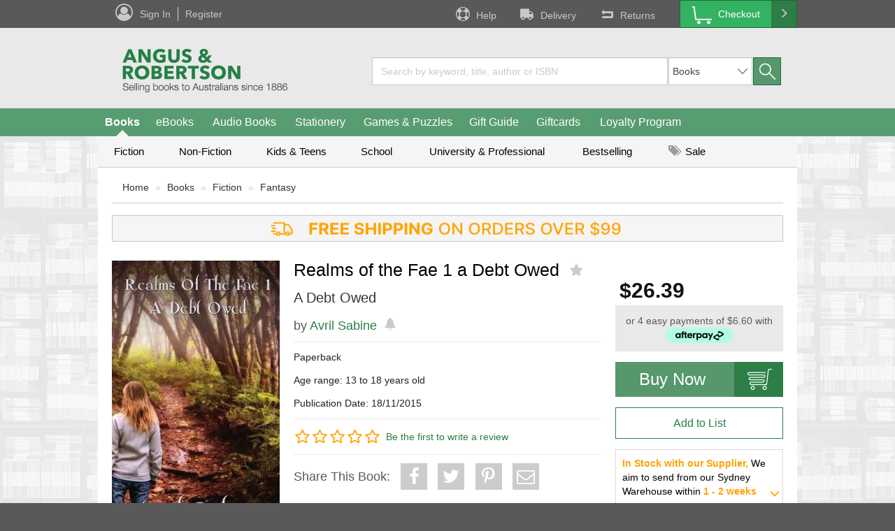

--- FILE ---
content_type: text/css;charset=UTF-8
request_url: https://www.angusrobertson.com.au/wro/20250501%200449/arbw-product.css
body_size: 45097
content:
html{font-family:sans-serif;-ms-text-size-adjust:100%;-webkit-text-size-adjust:100%;}body{margin:0;}article,
aside,
details,
figcaption,
figure,
footer,
header,
hgroup,
main,
menu,
nav,
section,
summary{display:block;}audio,
canvas,
progress,
video{display:inline-block;vertical-align:baseline;}audio:not([controls]){display:none;height:0;}[hidden]{display:none;}template{display:block;}a{background-color:transparent;}a:active,
a:hover{outline:0;}abbr[title]{border-bottom:none;text-decoration:underline;text-decoration:underline dotted;}b,
strong{font-weight:bold;}dfn{font-style:italic;}h1{font-size:2em;margin:0.67em 0;}mark{background:#ff0;color:#000;}small{font-size:80%;}sub,
sup{font-size:75%;line-height:0;position:relative;vertical-align:baseline;}sup{top:-0.5em;}sub{bottom:-0.25em;}img{border:0;}svg:not(:root){overflow:hidden;}figure{margin:1em 40px;}hr{box-sizing:content-box;height:0;}pre{overflow:auto;}code,
kbd,
pre,
samp{font-family:monospace, monospace;font-size:1em;}button,
input,
optgroup,
select,
textarea{color:inherit;font:inherit;margin:0;}button{overflow:visible;}button,
select{text-transform:none;}button,
html input[type="button"],
input[type="reset"],
input[type="submit"]{-webkit-appearance:button;cursor:pointer;}button[disabled],
html input[disabled]{cursor:default;}button::-moz-focus-inner,
input::-moz-focus-inner{border:0;padding:0;}input{line-height:normal;}input[type="checkbox"],
input[type="radio"]{box-sizing:border-box;padding:0;}input[type="number"]::-webkit-inner-spin-button,
input[type="number"]::-webkit-outer-spin-button{height:auto;}input[type="search"]{-webkit-appearance:textfield;box-sizing:content-box;}input[type="search"]::-webkit-search-cancel-button,
input[type="search"]::-webkit-search-decoration{-webkit-appearance:none;}fieldset{border:1px solid #c0c0c0;margin:0 2px;padding:0.35em 0.625em 0.75em;}legend{border:0;padding:0;}textarea{overflow:auto;}optgroup{font-weight:bold;}table{border-collapse:collapse;border-spacing:0;}td,
th{padding:0;}@media print{*,
 *:before,
 *:after{color:#000 !important;text-shadow:none !important;background:transparent !important;box-shadow:none !important;}a,
 a:visited{text-decoration:underline;}a[href]:after{content:"(" attr(href) ")";}abbr[title]:after{content:"(" attr(title) ")";}a[href^="#"]:after,
 a[href^="javascript:"]:after{content:"";}pre,
 blockquote{border:1px solid #999;page-break-inside:avoid;}thead{display:table-header-group;}tr,
 img{page-break-inside:avoid;}img{max-width:100% !important;}p,
 h2,
 h3{orphans:3;widows:3;}h2,
 h3{page-break-after:avoid;}.navbar{display:none;}.btn > .caret,
 .dropup > .btn > .caret{border-top-color:#000 !important;}.label{border:1px solid #000;}.table{border-collapse:collapse !important;}.table td,
 .table th{background-color:#fff !important;}.table-bordered th,
 .table-bordered td{border:1px solid #ddd !important;}}@font-face{font-family:"Glyphicons Halflings";src:url("https://www.angusrobertson.com.au/_ui/shared/theme-arbw/bootstrap-3.4.1/fonts/glyphicons-halflings-regular.eot");src:url("https://www.angusrobertson.com.au/_ui/shared/theme-arbw/bootstrap-3.4.1/fonts/glyphicons-halflings-regular.eot?#iefix") format("embedded-opentype"), url("https://www.angusrobertson.com.au/_ui/shared/theme-arbw/bootstrap-3.4.1/fonts/glyphicons-halflings-regular.woff2") format("woff2"), url("https://www.angusrobertson.com.au/_ui/shared/theme-arbw/bootstrap-3.4.1/fonts/glyphicons-halflings-regular.woff") format("woff"), url("https://www.angusrobertson.com.au/_ui/shared/theme-arbw/bootstrap-3.4.1/fonts/glyphicons-halflings-regular.ttf") format("truetype"), url("https://www.angusrobertson.com.au/_ui/shared/theme-arbw/bootstrap-3.4.1/fonts/glyphicons-halflings-regular.svg#glyphicons_halflingsregular") format("svg");font-display:swap;}.glyphicon{position:relative;top:1px;display:inline-block;font-family:"Glyphicons Halflings";font-style:normal;font-weight:400;line-height:1;-webkit-font-smoothing:antialiased;-moz-osx-font-smoothing:grayscale;}.glyphicon-asterisk:before{content:"\002a";}.glyphicon-plus:before{content:"\002b";}.glyphicon-euro:before,
.glyphicon-eur:before{content:"\20ac";}.glyphicon-minus:before{content:"\2212";}.glyphicon-cloud:before{content:"\2601";}.glyphicon-envelope:before{content:"\2709";}.glyphicon-pencil:before{content:"\270f";}.glyphicon-glass:before{content:"\e001";}.glyphicon-music:before{content:"\e002";}.glyphicon-search:before{content:"\e003";}.glyphicon-heart:before{content:"\e005";}.glyphicon-star:before{content:"\e006";}.glyphicon-star-empty:before{content:"\e007";}.glyphicon-user:before{content:"\e008";}.glyphicon-film:before{content:"\e009";}.glyphicon-th-large:before{content:"\e010";}.glyphicon-th:before{content:"\e011";}.glyphicon-th-list:before{content:"\e012";}.glyphicon-ok:before{content:"\e013";}.glyphicon-remove:before{content:"\e014";}.glyphicon-zoom-in:before{content:"\e015";}.glyphicon-zoom-out:before{content:"\e016";}.glyphicon-off:before{content:"\e017";}.glyphicon-signal:before{content:"\e018";}.glyphicon-cog:before{content:"\e019";}.glyphicon-trash:before{content:"\e020";}.glyphicon-home:before{content:"\e021";}.glyphicon-file:before{content:"\e022";}.glyphicon-time:before{content:"\e023";}.glyphicon-road:before{content:"\e024";}.glyphicon-download-alt:before{content:"\e025";}.glyphicon-download:before{content:"\e026";}.glyphicon-upload:before{content:"\e027";}.glyphicon-inbox:before{content:"\e028";}.glyphicon-play-circle:before{content:"\e029";}.glyphicon-repeat:before{content:"\e030";}.glyphicon-refresh:before{content:"\e031";}.glyphicon-list-alt:before{content:"\e032";}.glyphicon-lock:before{content:"\e033";}.glyphicon-flag:before{content:"\e034";}.glyphicon-headphones:before{content:"\e035";}.glyphicon-volume-off:before{content:"\e036";}.glyphicon-volume-down:before{content:"\e037";}.glyphicon-volume-up:before{content:"\e038";}.glyphicon-qrcode:before{content:"\e039";}.glyphicon-barcode:before{content:"\e040";}.glyphicon-tag:before{content:"\e041";}.glyphicon-tags:before{content:"\e042";}.glyphicon-book:before{content:"\e043";}.glyphicon-bookmark:before{content:"\e044";}.glyphicon-print:before{content:"\e045";}.glyphicon-camera:before{content:"\e046";}.glyphicon-font:before{content:"\e047";}.glyphicon-bold:before{content:"\e048";}.glyphicon-italic:before{content:"\e049";}.glyphicon-text-height:before{content:"\e050";}.glyphicon-text-width:before{content:"\e051";}.glyphicon-align-left:before{content:"\e052";}.glyphicon-align-center:before{content:"\e053";}.glyphicon-align-right:before{content:"\e054";}.glyphicon-align-justify:before{content:"\e055";}.glyphicon-list:before{content:"\e056";}.glyphicon-indent-left:before{content:"\e057";}.glyphicon-indent-right:before{content:"\e058";}.glyphicon-facetime-video:before{content:"\e059";}.glyphicon-picture:before{content:"\e060";}.glyphicon-map-marker:before{content:"\e062";}.glyphicon-adjust:before{content:"\e063";}.glyphicon-tint:before{content:"\e064";}.glyphicon-edit:before{content:"\e065";}.glyphicon-share:before{content:"\e066";}.glyphicon-check:before{content:"\e067";}.glyphicon-move:before{content:"\e068";}.glyphicon-step-backward:before{content:"\e069";}.glyphicon-fast-backward:before{content:"\e070";}.glyphicon-backward:before{content:"\e071";}.glyphicon-play:before{content:"\e072";}.glyphicon-pause:before{content:"\e073";}.glyphicon-stop:before{content:"\e074";}.glyphicon-forward:before{content:"\e075";}.glyphicon-fast-forward:before{content:"\e076";}.glyphicon-step-forward:before{content:"\e077";}.glyphicon-eject:before{content:"\e078";}.glyphicon-chevron-left:before{content:"\e079";}.glyphicon-chevron-right:before{content:"\e080";}.glyphicon-plus-sign:before{content:"\e081";}.glyphicon-minus-sign:before{content:"\e082";}.glyphicon-remove-sign:before{content:"\e083";}.glyphicon-ok-sign:before{content:"\e084";}.glyphicon-question-sign:before{content:"\e085";}.glyphicon-info-sign:before{content:"\e086";}.glyphicon-screenshot:before{content:"\e087";}.glyphicon-remove-circle:before{content:"\e088";}.glyphicon-ok-circle:before{content:"\e089";}.glyphicon-ban-circle:before{content:"\e090";}.glyphicon-arrow-left:before{content:"\e091";}.glyphicon-arrow-right:before{content:"\e092";}.glyphicon-arrow-up:before{content:"\e093";}.glyphicon-arrow-down:before{content:"\e094";}.glyphicon-share-alt:before{content:"\e095";}.glyphicon-resize-full:before{content:"\e096";}.glyphicon-resize-small:before{content:"\e097";}.glyphicon-exclamation-sign:before{content:"\e101";}.glyphicon-gift:before{content:"\e102";}.glyphicon-leaf:before{content:"\e103";}.glyphicon-fire:before{content:"\e104";}.glyphicon-eye-open:before{content:"\e105";}.glyphicon-eye-close:before{content:"\e106";}.glyphicon-warning-sign:before{content:"\e107";}.glyphicon-plane:before{content:"\e108";}.glyphicon-calendar:before{content:"\e109";}.glyphicon-random:before{content:"\e110";}.glyphicon-comment:before{content:"\e111";}.glyphicon-magnet:before{content:"\e112";}.glyphicon-chevron-up:before{content:"\e113";}.glyphicon-chevron-down:before{content:"\e114";}.glyphicon-retweet:before{content:"\e115";}.glyphicon-shopping-cart:before{content:"\e116";}.glyphicon-folder-close:before{content:"\e117";}.glyphicon-folder-open:before{content:"\e118";}.glyphicon-resize-vertical:before{content:"\e119";}.glyphicon-resize-horizontal:before{content:"\e120";}.glyphicon-hdd:before{content:"\e121";}.glyphicon-bullhorn:before{content:"\e122";}.glyphicon-bell:before{content:"\e123";}.glyphicon-certificate:before{content:"\e124";}.glyphicon-thumbs-up:before{content:"\e125";}.glyphicon-thumbs-down:before{content:"\e126";}.glyphicon-hand-right:before{content:"\e127";}.glyphicon-hand-left:before{content:"\e128";}.glyphicon-hand-up:before{content:"\e129";}.glyphicon-hand-down:before{content:"\e130";}.glyphicon-circle-arrow-right:before{content:"\e131";}.glyphicon-circle-arrow-left:before{content:"\e132";}.glyphicon-circle-arrow-up:before{content:"\e133";}.glyphicon-circle-arrow-down:before{content:"\e134";}.glyphicon-globe:before{content:"\e135";}.glyphicon-wrench:before{content:"\e136";}.glyphicon-tasks:before{content:"\e137";}.glyphicon-filter:before{content:"\e138";}.glyphicon-briefcase:before{content:"\e139";}.glyphicon-fullscreen:before{content:"\e140";}.glyphicon-dashboard:before{content:"\e141";}.glyphicon-paperclip:before{content:"\e142";}.glyphicon-heart-empty:before{content:"\e143";}.glyphicon-link:before{content:"\e144";}.glyphicon-phone:before{content:"\e145";}.glyphicon-pushpin:before{content:"\e146";}.glyphicon-usd:before{content:"\e148";}.glyphicon-gbp:before{content:"\e149";}.glyphicon-sort:before{content:"\e150";}.glyphicon-sort-by-alphabet:before{content:"\e151";}.glyphicon-sort-by-alphabet-alt:before{content:"\e152";}.glyphicon-sort-by-order:before{content:"\e153";}.glyphicon-sort-by-order-alt:before{content:"\e154";}.glyphicon-sort-by-attributes:before{content:"\e155";}.glyphicon-sort-by-attributes-alt:before{content:"\e156";}.glyphicon-unchecked:before{content:"\e157";}.glyphicon-expand:before{content:"\e158";}.glyphicon-collapse-down:before{content:"\e159";}.glyphicon-collapse-up:before{content:"\e160";}.glyphicon-log-in:before{content:"\e161";}.glyphicon-flash:before{content:"\e162";}.glyphicon-log-out:before{content:"\e163";}.glyphicon-new-window:before{content:"\e164";}.glyphicon-record:before{content:"\e165";}.glyphicon-save:before{content:"\e166";}.glyphicon-open:before{content:"\e167";}.glyphicon-saved:before{content:"\e168";}.glyphicon-import:before{content:"\e169";}.glyphicon-export:before{content:"\e170";}.glyphicon-send:before{content:"\e171";}.glyphicon-floppy-disk:before{content:"\e172";}.glyphicon-floppy-saved:before{content:"\e173";}.glyphicon-floppy-remove:before{content:"\e174";}.glyphicon-floppy-save:before{content:"\e175";}.glyphicon-floppy-open:before{content:"\e176";}.glyphicon-credit-card:before{content:"\e177";}.glyphicon-transfer:before{content:"\e178";}.glyphicon-cutlery:before{content:"\e179";}.glyphicon-header:before{content:"\e180";}.glyphicon-compressed:before{content:"\e181";}.glyphicon-earphone:before{content:"\e182";}.glyphicon-phone-alt:before{content:"\e183";}.glyphicon-tower:before{content:"\e184";}.glyphicon-stats:before{content:"\e185";}.glyphicon-sd-video:before{content:"\e186";}.glyphicon-hd-video:before{content:"\e187";}.glyphicon-subtitles:before{content:"\e188";}.glyphicon-sound-stereo:before{content:"\e189";}.glyphicon-sound-dolby:before{content:"\e190";}.glyphicon-sound-5-1:before{content:"\e191";}.glyphicon-sound-6-1:before{content:"\e192";}.glyphicon-sound-7-1:before{content:"\e193";}.glyphicon-copyright-mark:before{content:"\e194";}.glyphicon-registration-mark:before{content:"\e195";}.glyphicon-cloud-download:before{content:"\e197";}.glyphicon-cloud-upload:before{content:"\e198";}.glyphicon-tree-conifer:before{content:"\e199";}.glyphicon-tree-deciduous:before{content:"\e200";}.glyphicon-cd:before{content:"\e201";}.glyphicon-save-file:before{content:"\e202";}.glyphicon-open-file:before{content:"\e203";}.glyphicon-level-up:before{content:"\e204";}.glyphicon-copy:before{content:"\e205";}.glyphicon-paste:before{content:"\e206";}.glyphicon-alert:before{content:"\e209";}.glyphicon-equalizer:before{content:"\e210";}.glyphicon-king:before{content:"\e211";}.glyphicon-queen:before{content:"\e212";}.glyphicon-pawn:before{content:"\e213";}.glyphicon-bishop:before{content:"\e214";}.glyphicon-knight:before{content:"\e215";}.glyphicon-baby-formula:before{content:"\e216";}.glyphicon-tent:before{content:"\26fa";}.glyphicon-blackboard:before{content:"\e218";}.glyphicon-bed:before{content:"\e219";}.glyphicon-apple:before{content:"\f8ff";}.glyphicon-erase:before{content:"\e221";}.glyphicon-hourglass:before{content:"\231b";}.glyphicon-lamp:before{content:"\e223";}.glyphicon-duplicate:before{content:"\e224";}.glyphicon-piggy-bank:before{content:"\e225";}.glyphicon-scissors:before{content:"\e226";}.glyphicon-bitcoin:before{content:"\e227";}.glyphicon-btc:before{content:"\e227";}.glyphicon-xbt:before{content:"\e227";}.glyphicon-yen:before{content:"\00a5";}.glyphicon-jpy:before{content:"\00a5";}.glyphicon-ruble:before{content:"\20bd";}.glyphicon-rub:before{content:"\20bd";}.glyphicon-scale:before{content:"\e230";}.glyphicon-ice-lolly:before{content:"\e231";}.glyphicon-ice-lolly-tasted:before{content:"\e232";}.glyphicon-education:before{content:"\e233";}.glyphicon-option-horizontal:before{content:"\e234";}.glyphicon-option-vertical:before{content:"\e235";}.glyphicon-menu-hamburger:before{content:"\e236";}.glyphicon-modal-window:before{content:"\e237";}.glyphicon-oil:before{content:"\e238";}.glyphicon-grain:before{content:"\e239";}.glyphicon-sunglasses:before{content:"\e240";}.glyphicon-text-size:before{content:"\e241";}.glyphicon-text-color:before{content:"\e242";}.glyphicon-text-background:before{content:"\e243";}.glyphicon-object-align-top:before{content:"\e244";}.glyphicon-object-align-bottom:before{content:"\e245";}.glyphicon-object-align-horizontal:before{content:"\e246";}.glyphicon-object-align-left:before{content:"\e247";}.glyphicon-object-align-vertical:before{content:"\e248";}.glyphicon-object-align-right:before{content:"\e249";}.glyphicon-triangle-right:before{content:"\e250";}.glyphicon-triangle-left:before{content:"\e251";}.glyphicon-triangle-bottom:before{content:"\e252";}.glyphicon-triangle-top:before{content:"\e253";}.glyphicon-console:before{content:"\e254";}.glyphicon-superscript:before{content:"\e255";}.glyphicon-subscript:before{content:"\e256";}.glyphicon-menu-left:before{content:"\e257";}.glyphicon-menu-right:before{content:"\e258";}.glyphicon-menu-down:before{content:"\e259";}.glyphicon-menu-up:before{content:"\e260";}*{-webkit-box-sizing:border-box;-moz-box-sizing:border-box;box-sizing:border-box;}*:before,
*:after{-webkit-box-sizing:border-box;-moz-box-sizing:border-box;box-sizing:border-box;}html{font-size:10px;-webkit-tap-highlight-color:rgba(0, 0, 0, 0);}body{font-family:"HelveticaNeue-Light", Helvetica, Arial, sans-serif;font-size:14px;line-height:1.428571429;color:#595959;background-color:#595959;}input,
button,
select,
textarea{font-family:inherit;font-size:inherit;line-height:inherit;}a{color:#333333;text-decoration:none;}a:hover,
a:focus{color:#2c7e46;text-decoration:none;}a:focus{outline:5px auto -webkit-focus-ring-color;outline-offset:-2px;}figure{margin:0;}img{vertical-align:middle;}.img-responsive{display:block;max-width:100%;height:auto;}.img-rounded{border-radius:6px;}.img-thumbnail{padding:4px;line-height:1.428571429;background-color:#595959;border:1px solid #ddd;border-radius:0;-webkit-transition:all .2s ease-in-out;-o-transition:all .2s ease-in-out;transition:all .2s ease-in-out;display:inline-block;max-width:100%;height:auto;}.img-circle{border-radius:50%;}hr{margin-top:20px;margin-bottom:20px;border:0;border-top:1px solid #e9e9e9;}.sr-only{position:absolute;width:1px;height:1px;padding:0;margin:-1px;overflow:hidden;clip:rect(0, 0, 0, 0);border:0;}.sr-only-focusable:active,
.sr-only-focusable:focus{position:static;width:auto;height:auto;margin:0;overflow:visible;clip:auto;}[role="button"]{cursor:pointer;}h1,
h2,
h3,
h4,
h5,
h6,
.h1,
.h2,
.h3,
.h4,
.h5,
.h6{font-family:inherit;font-weight:500;line-height:1.1;color:inherit;}h1 small,
h2 small,
h3 small,
h4 small,
h5 small,
h6 small,
.h1 small,
.h2 small,
.h3 small,
.h4 small,
.h5 small,
.h6 small,
h1 .small,
h2 .small,
h3 .small,
h4 .small,
h5 .small,
h6 .small,
.h1 .small,
.h2 .small,
.h3 .small,
.h4 .small,
.h5 .small,
.h6 .small{font-weight:400;line-height:1;color:#c9c9c9;}h1,
.h1,
h2,
.h2,
h3,
.h3{margin-top:20px;margin-bottom:10px;}h1 small,
.h1 small,
h2 small,
.h2 small,
h3 small,
.h3 small,
h1 .small,
.h1 .small,
h2 .small,
.h2 .small,
h3 .small,
.h3 .small{font-size:65%;}h4,
.h4,
h5,
.h5,
h6,
.h6{margin-top:10px;margin-bottom:10px;}h4 small,
.h4 small,
h5 small,
.h5 small,
h6 small,
.h6 small,
h4 .small,
.h4 .small,
h5 .small,
.h5 .small,
h6 .small,
.h6 .small{font-size:75%;}h1,
.h1{font-size:23px;}h2,
.h2{font-size:18px;}h3,
.h3{font-size:18px;}h4,
.h4{font-size:18px;}h5,
.h5{font-size:14px;}h6,
.h6{font-size:12px;}p{margin:0 0 10px;}.lead{margin-bottom:20px;font-size:16px;font-weight:300;line-height:1.4;}@media(min-width:1px){.lead{font-size:21px;}}small,
.small{font-size:85%;}mark,
.mark{padding:.2em;background-color:#fcf8e3;}.text-left{text-align:left;}.text-right{text-align:right;}.text-center{text-align:center;}.text-justify{text-align:justify;}.text-nowrap{white-space:nowrap;}.text-lowercase{text-transform:lowercase;}.text-uppercase{text-transform:uppercase;}.text-capitalize{text-transform:capitalize;}.text-muted{color:#c9c9c9;}.text-primary{color:#2c7e46;}a.text-primary:hover,
a.text-primary:focus{color:#1f5831;}.text-success{color:#3c763d;}a.text-success:hover,
a.text-success:focus{color:#2b542c;}.text-info{color:#31708f;}a.text-info:hover,
a.text-info:focus{color:#245269;}.text-warning{color:#8a6d3b;}a.text-warning:hover,
a.text-warning:focus{color:#66512c;}.text-danger{color:#a94442;}a.text-danger:hover,
a.text-danger:focus{color:#843534;}.bg-primary{color:#fff;background-color:#2c7e46;}a.bg-primary:hover,
a.bg-primary:focus{background-color:#1f5831;}.bg-success{background-color:#dff0d8;}a.bg-success:hover,
a.bg-success:focus{background-color:#c1e2b3;}.bg-info{background-color:#d9edf7;}a.bg-info:hover,
a.bg-info:focus{background-color:#afd9ee;}.bg-warning{background-color:#fcf8e3;}a.bg-warning:hover,
a.bg-warning:focus{background-color:#f7ecb5;}.bg-danger{background-color:#f2dede;}a.bg-danger:hover,
a.bg-danger:focus{background-color:#e4b9b9;}.page-header{padding-bottom:9px;margin:30px 0 20px;border-bottom:1px solid #e9e9e9;}ul,
ol{margin-top:0;margin-bottom:10px;}ul ul,
ol ul,
ul ol,
ol ol{margin-bottom:0;}.list-unstyled{padding-left:0;list-style:none;}.list-inline{padding-left:0;list-style:none;margin-left:-5px;}.list-inline > li{display:inline-block;padding-right:5px;padding-left:5px;}dl{margin-top:0;margin-bottom:20px;}dt,
dd{line-height:1.428571429;}dt{font-weight:700;}dd{margin-left:0;}@media(min-width:1px){.dl-horizontal dt{float:left;width:160px;clear:left;text-align:right;overflow:hidden;text-overflow:ellipsis;white-space:nowrap;}.dl-horizontal dd{margin-left:180px;}}abbr[title],
abbr[data-original-title]{cursor:help;}.initialism{font-size:90%;text-transform:uppercase;}blockquote{padding:10px 20px;margin:0 0 20px;font-size:17.22px;border-left:5px solid #e9e9e9;}blockquote p:last-child,
blockquote ul:last-child,
blockquote ol:last-child{margin-bottom:0;}blockquote footer,
blockquote small,
blockquote .small{display:block;font-size:80%;line-height:1.428571429;color:#c9c9c9;}blockquote footer:before,
blockquote small:before,
blockquote .small:before{content:"\2014 \00A0";}.blockquote-reverse,
blockquote.pull-right{padding-right:15px;padding-left:0;text-align:right;border-right:5px solid #e9e9e9;border-left:0;}.blockquote-reverse footer:before,
blockquote.pull-right footer:before,
.blockquote-reverse small:before,
blockquote.pull-right small:before,
.blockquote-reverse .small:before,
blockquote.pull-right .small:before{content:"";}.blockquote-reverse footer:after,
blockquote.pull-right footer:after,
.blockquote-reverse small:after,
blockquote.pull-right small:after,
.blockquote-reverse .small:after,
blockquote.pull-right .small:after{content:"\00A0 \2014";}address{margin-bottom:20px;font-style:normal;line-height:1.428571429;}code,
kbd,
pre,
samp{font-family:Menlo, Monaco, Consolas, "Courier New", monospace;}code{padding:2px 4px;font-size:90%;color:#c7254e;background-color:#f9f2f4;border-radius:0;}kbd{padding:2px 4px;font-size:90%;color:#fff;background-color:#333;border-radius:3px;box-shadow:inset 0 -1px 0 rgba(0, 0, 0, 0.25);}kbd kbd{padding:0;font-size:100%;font-weight:700;box-shadow:none;}pre{display:block;padding:9.5px;margin:0 0 10px;font-size:13px;line-height:1.428571429;color:#595959;word-break:break-all;word-wrap:break-word;background-color:#f5f5f5;border:1px solid #ccc;border-radius:0;}pre code{padding:0;font-size:inherit;color:inherit;white-space:pre-wrap;background-color:transparent;border-radius:0;}.pre-scrollable{max-height:340px;overflow-y:scroll;}.container{padding-right:20px;padding-left:20px;margin-right:auto;margin-left:auto;}@media(min-width:1px){.container{width:1000px;}}@media(min-width:2px){.container{width:1000px;}}@media(min-width:3px){.container{width:1000px;}}.container-fluid{padding-right:20px;padding-left:20px;margin-right:auto;margin-left:auto;}.row{margin-right:-20px;margin-left:-20px;}.row-no-gutters{margin-right:0;margin-left:0;}.row-no-gutters [class*="col-"]{padding-right:0;padding-left:0;}.col-xs-1, .col-sm-1, .col-md-1, .col-lg-1, .col-xs-2, .col-sm-2, .col-md-2, .col-lg-2, .col-xs-3, .col-sm-3, .col-md-3, .col-lg-3, .col-xs-4, .col-sm-4, .col-md-4, .col-lg-4, .col-xs-5, .col-sm-5, .col-md-5, .col-lg-5, .col-xs-6, .col-sm-6, .col-md-6, .col-lg-6, .col-xs-7, .col-sm-7, .col-md-7, .col-lg-7, .col-xs-8, .col-sm-8, .col-md-8, .col-lg-8, .col-xs-9, .col-sm-9, .col-md-9, .col-lg-9, .col-xs-10, .col-sm-10, .col-md-10, .col-lg-10, .col-xs-11, .col-sm-11, .col-md-11, .col-lg-11, .col-xs-12, .col-sm-12, .col-md-12, .col-lg-12{position:relative;min-height:1px;padding-right:20px;padding-left:20px;}.col-xs-1, .col-xs-2, .col-xs-3, .col-xs-4, .col-xs-5, .col-xs-6, .col-xs-7, .col-xs-8, .col-xs-9, .col-xs-10, .col-xs-11, .col-xs-12{float:left;}.col-xs-12{width:100%;}.col-xs-11{width:91.66666666666666%;}.col-xs-10{width:83.33333333333334%;}.col-xs-9{width:75%;}.col-xs-8{width:66.66666666666666%;}.col-xs-7{width:58.333333333333336%;}.col-xs-6{width:50%;}.col-xs-5{width:41.66666666666667%;}.col-xs-4{width:33.33333333333333%;}.col-xs-3{width:25%;}.col-xs-2{width:16.666666666666664%;}.col-xs-1{width:8.333333333333332%;}.col-xs-pull-12{right:100%;}.col-xs-pull-11{right:91.66666666666666%;}.col-xs-pull-10{right:83.33333333333334%;}.col-xs-pull-9{right:75%;}.col-xs-pull-8{right:66.66666666666666%;}.col-xs-pull-7{right:58.333333333333336%;}.col-xs-pull-6{right:50%;}.col-xs-pull-5{right:41.66666666666667%;}.col-xs-pull-4{right:33.33333333333333%;}.col-xs-pull-3{right:25%;}.col-xs-pull-2{right:16.666666666666664%;}.col-xs-pull-1{right:8.333333333333332%;}.col-xs-pull-0{right:auto;}.col-xs-push-12{left:100%;}.col-xs-push-11{left:91.66666666666666%;}.col-xs-push-10{left:83.33333333333334%;}.col-xs-push-9{left:75%;}.col-xs-push-8{left:66.66666666666666%;}.col-xs-push-7{left:58.333333333333336%;}.col-xs-push-6{left:50%;}.col-xs-push-5{left:41.66666666666667%;}.col-xs-push-4{left:33.33333333333333%;}.col-xs-push-3{left:25%;}.col-xs-push-2{left:16.666666666666664%;}.col-xs-push-1{left:8.333333333333332%;}.col-xs-push-0{left:auto;}.col-xs-offset-12{margin-left:100%;}.col-xs-offset-11{margin-left:91.66666666666666%;}.col-xs-offset-10{margin-left:83.33333333333334%;}.col-xs-offset-9{margin-left:75%;}.col-xs-offset-8{margin-left:66.66666666666666%;}.col-xs-offset-7{margin-left:58.333333333333336%;}.col-xs-offset-6{margin-left:50%;}.col-xs-offset-5{margin-left:41.66666666666667%;}.col-xs-offset-4{margin-left:33.33333333333333%;}.col-xs-offset-3{margin-left:25%;}.col-xs-offset-2{margin-left:16.666666666666664%;}.col-xs-offset-1{margin-left:8.333333333333332%;}.col-xs-offset-0{margin-left:0%;}@media(min-width:1px){.col-sm-1, .col-sm-2, .col-sm-3, .col-sm-4, .col-sm-5, .col-sm-6, .col-sm-7, .col-sm-8, .col-sm-9, .col-sm-10, .col-sm-11, .col-sm-12{float:left;}.col-sm-12{width:100%;}.col-sm-11{width:91.66666666666666%;}.col-sm-10{width:83.33333333333334%;}.col-sm-9{width:75%;}.col-sm-8{width:66.66666666666666%;}.col-sm-7{width:58.333333333333336%;}.col-sm-6{width:50%;}.col-sm-5{width:41.66666666666667%;}.col-sm-4{width:33.33333333333333%;}.col-sm-3{width:25%;}.col-sm-2{width:16.666666666666664%;}.col-sm-1{width:8.333333333333332%;}.col-sm-pull-12{right:100%;}.col-sm-pull-11{right:91.66666666666666%;}.col-sm-pull-10{right:83.33333333333334%;}.col-sm-pull-9{right:75%;}.col-sm-pull-8{right:66.66666666666666%;}.col-sm-pull-7{right:58.333333333333336%;}.col-sm-pull-6{right:50%;}.col-sm-pull-5{right:41.66666666666667%;}.col-sm-pull-4{right:33.33333333333333%;}.col-sm-pull-3{right:25%;}.col-sm-pull-2{right:16.666666666666664%;}.col-sm-pull-1{right:8.333333333333332%;}.col-sm-pull-0{right:auto;}.col-sm-push-12{left:100%;}.col-sm-push-11{left:91.66666666666666%;}.col-sm-push-10{left:83.33333333333334%;}.col-sm-push-9{left:75%;}.col-sm-push-8{left:66.66666666666666%;}.col-sm-push-7{left:58.333333333333336%;}.col-sm-push-6{left:50%;}.col-sm-push-5{left:41.66666666666667%;}.col-sm-push-4{left:33.33333333333333%;}.col-sm-push-3{left:25%;}.col-sm-push-2{left:16.666666666666664%;}.col-sm-push-1{left:8.333333333333332%;}.col-sm-push-0{left:auto;}.col-sm-offset-12{margin-left:100%;}.col-sm-offset-11{margin-left:91.66666666666666%;}.col-sm-offset-10{margin-left:83.33333333333334%;}.col-sm-offset-9{margin-left:75%;}.col-sm-offset-8{margin-left:66.66666666666666%;}.col-sm-offset-7{margin-left:58.333333333333336%;}.col-sm-offset-6{margin-left:50%;}.col-sm-offset-5{margin-left:41.66666666666667%;}.col-sm-offset-4{margin-left:33.33333333333333%;}.col-sm-offset-3{margin-left:25%;}.col-sm-offset-2{margin-left:16.666666666666664%;}.col-sm-offset-1{margin-left:8.333333333333332%;}.col-sm-offset-0{margin-left:0%;}}@media(min-width:2px){.col-md-1, .col-md-2, .col-md-3, .col-md-4, .col-md-5, .col-md-6, .col-md-7, .col-md-8, .col-md-9, .col-md-10, .col-md-11, .col-md-12{float:left;}.col-md-12{width:100%;}.col-md-11{width:91.66666666666666%;}.col-md-10{width:83.33333333333334%;}.col-md-9{width:75%;}.col-md-8{width:66.66666666666666%;}.col-md-7{width:58.333333333333336%;}.col-md-6{width:50%;}.col-md-5{width:41.66666666666667%;}.col-md-4{width:33.33333333333333%;}.col-md-3{width:25%;}.col-md-2{width:16.666666666666664%;}.col-md-1{width:8.333333333333332%;}.col-md-pull-12{right:100%;}.col-md-pull-11{right:91.66666666666666%;}.col-md-pull-10{right:83.33333333333334%;}.col-md-pull-9{right:75%;}.col-md-pull-8{right:66.66666666666666%;}.col-md-pull-7{right:58.333333333333336%;}.col-md-pull-6{right:50%;}.col-md-pull-5{right:41.66666666666667%;}.col-md-pull-4{right:33.33333333333333%;}.col-md-pull-3{right:25%;}.col-md-pull-2{right:16.666666666666664%;}.col-md-pull-1{right:8.333333333333332%;}.col-md-pull-0{right:auto;}.col-md-push-12{left:100%;}.col-md-push-11{left:91.66666666666666%;}.col-md-push-10{left:83.33333333333334%;}.col-md-push-9{left:75%;}.col-md-push-8{left:66.66666666666666%;}.col-md-push-7{left:58.333333333333336%;}.col-md-push-6{left:50%;}.col-md-push-5{left:41.66666666666667%;}.col-md-push-4{left:33.33333333333333%;}.col-md-push-3{left:25%;}.col-md-push-2{left:16.666666666666664%;}.col-md-push-1{left:8.333333333333332%;}.col-md-push-0{left:auto;}.col-md-offset-12{margin-left:100%;}.col-md-offset-11{margin-left:91.66666666666666%;}.col-md-offset-10{margin-left:83.33333333333334%;}.col-md-offset-9{margin-left:75%;}.col-md-offset-8{margin-left:66.66666666666666%;}.col-md-offset-7{margin-left:58.333333333333336%;}.col-md-offset-6{margin-left:50%;}.col-md-offset-5{margin-left:41.66666666666667%;}.col-md-offset-4{margin-left:33.33333333333333%;}.col-md-offset-3{margin-left:25%;}.col-md-offset-2{margin-left:16.666666666666664%;}.col-md-offset-1{margin-left:8.333333333333332%;}.col-md-offset-0{margin-left:0%;}}@media(min-width:3px){.col-lg-1, .col-lg-2, .col-lg-3, .col-lg-4, .col-lg-5, .col-lg-6, .col-lg-7, .col-lg-8, .col-lg-9, .col-lg-10, .col-lg-11, .col-lg-12{float:left;}.col-lg-12{width:100%;}.col-lg-11{width:91.66666666666666%;}.col-lg-10{width:83.33333333333334%;}.col-lg-9{width:75%;}.col-lg-8{width:66.66666666666666%;}.col-lg-7{width:58.333333333333336%;}.col-lg-6{width:50%;}.col-lg-5{width:41.66666666666667%;}.col-lg-4{width:33.33333333333333%;}.col-lg-3{width:25%;}.col-lg-2{width:16.666666666666664%;}.col-lg-1{width:8.333333333333332%;}.col-lg-pull-12{right:100%;}.col-lg-pull-11{right:91.66666666666666%;}.col-lg-pull-10{right:83.33333333333334%;}.col-lg-pull-9{right:75%;}.col-lg-pull-8{right:66.66666666666666%;}.col-lg-pull-7{right:58.333333333333336%;}.col-lg-pull-6{right:50%;}.col-lg-pull-5{right:41.66666666666667%;}.col-lg-pull-4{right:33.33333333333333%;}.col-lg-pull-3{right:25%;}.col-lg-pull-2{right:16.666666666666664%;}.col-lg-pull-1{right:8.333333333333332%;}.col-lg-pull-0{right:auto;}.col-lg-push-12{left:100%;}.col-lg-push-11{left:91.66666666666666%;}.col-lg-push-10{left:83.33333333333334%;}.col-lg-push-9{left:75%;}.col-lg-push-8{left:66.66666666666666%;}.col-lg-push-7{left:58.333333333333336%;}.col-lg-push-6{left:50%;}.col-lg-push-5{left:41.66666666666667%;}.col-lg-push-4{left:33.33333333333333%;}.col-lg-push-3{left:25%;}.col-lg-push-2{left:16.666666666666664%;}.col-lg-push-1{left:8.333333333333332%;}.col-lg-push-0{left:auto;}.col-lg-offset-12{margin-left:100%;}.col-lg-offset-11{margin-left:91.66666666666666%;}.col-lg-offset-10{margin-left:83.33333333333334%;}.col-lg-offset-9{margin-left:75%;}.col-lg-offset-8{margin-left:66.66666666666666%;}.col-lg-offset-7{margin-left:58.333333333333336%;}.col-lg-offset-6{margin-left:50%;}.col-lg-offset-5{margin-left:41.66666666666667%;}.col-lg-offset-4{margin-left:33.33333333333333%;}.col-lg-offset-3{margin-left:25%;}.col-lg-offset-2{margin-left:16.666666666666664%;}.col-lg-offset-1{margin-left:8.333333333333332%;}.col-lg-offset-0{margin-left:0%;}}table{background-color:transparent;}table col[class*="col-"]{position:static;display:table-column;float:none;}table td[class*="col-"],
table th[class*="col-"]{position:static;display:table-cell;float:none;}caption{padding-top:8px;padding-bottom:8px;color:#c9c9c9;text-align:left;}th{text-align:left;}.table{width:100%;max-width:100%;margin-bottom:20px;}.table > thead > tr > th,
.table > tbody > tr > th,
.table > tfoot > tr > th,
.table > thead > tr > td,
.table > tbody > tr > td,
.table > tfoot > tr > td{padding:8px;line-height:1.428571429;vertical-align:top;border-top:1px solid #ddd;}.table > thead > tr > th{vertical-align:bottom;border-bottom:2px solid #ddd;}.table > caption + thead > tr:first-child > th,
.table > colgroup + thead > tr:first-child > th,
.table > thead:first-child > tr:first-child > th,
.table > caption + thead > tr:first-child > td,
.table > colgroup + thead > tr:first-child > td,
.table > thead:first-child > tr:first-child > td{border-top:0;}.table > tbody + tbody{border-top:2px solid #ddd;}.table .table{background-color:#595959;}.table-condensed > thead > tr > th,
.table-condensed > tbody > tr > th,
.table-condensed > tfoot > tr > th,
.table-condensed > thead > tr > td,
.table-condensed > tbody > tr > td,
.table-condensed > tfoot > tr > td{padding:5px;}.table-bordered{border:1px solid #ddd;}.table-bordered > thead > tr > th,
.table-bordered > tbody > tr > th,
.table-bordered > tfoot > tr > th,
.table-bordered > thead > tr > td,
.table-bordered > tbody > tr > td,
.table-bordered > tfoot > tr > td{border:1px solid #ddd;}.table-bordered > thead > tr > th,
.table-bordered > thead > tr > td{border-bottom-width:2px;}.table > thead > tr > td.active,
.table > tbody > tr > td.active,
.table > tfoot > tr > td.active,
.table > thead > tr > th.active,
.table > tbody > tr > th.active,
.table > tfoot > tr > th.active,
.table > thead > tr.active > td,
.table > tbody > tr.active > td,
.table > tfoot > tr.active > td,
.table > thead > tr.active > th,
.table > tbody > tr.active > th,
.table > tfoot > tr.active > th{background-color:#f5f5f5;}.table-hover > tbody > tr > td.active:hover,
.table-hover > tbody > tr > th.active:hover,
.table-hover > tbody > tr.active:hover > td,
.table-hover > tbody > tr:hover > .active,
.table-hover > tbody > tr.active:hover > th{background-color:#e8e8e8;}.table > thead > tr > td.success,
.table > tbody > tr > td.success,
.table > tfoot > tr > td.success,
.table > thead > tr > th.success,
.table > tbody > tr > th.success,
.table > tfoot > tr > th.success,
.table > thead > tr.success > td,
.table > tbody > tr.success > td,
.table > tfoot > tr.success > td,
.table > thead > tr.success > th,
.table > tbody > tr.success > th,
.table > tfoot > tr.success > th{background-color:#dff0d8;}.table-hover > tbody > tr > td.success:hover,
.table-hover > tbody > tr > th.success:hover,
.table-hover > tbody > tr.success:hover > td,
.table-hover > tbody > tr:hover > .success,
.table-hover > tbody > tr.success:hover > th{background-color:#d0e9c6;}.table > thead > tr > td.info,
.table > tbody > tr > td.info,
.table > tfoot > tr > td.info,
.table > thead > tr > th.info,
.table > tbody > tr > th.info,
.table > tfoot > tr > th.info,
.table > thead > tr.info > td,
.table > tbody > tr.info > td,
.table > tfoot > tr.info > td,
.table > thead > tr.info > th,
.table > tbody > tr.info > th,
.table > tfoot > tr.info > th{background-color:#d9edf7;}.table-hover > tbody > tr > td.info:hover,
.table-hover > tbody > tr > th.info:hover,
.table-hover > tbody > tr.info:hover > td,
.table-hover > tbody > tr:hover > .info,
.table-hover > tbody > tr.info:hover > th{background-color:#c4e3f3;}.table > thead > tr > td.warning,
.table > tbody > tr > td.warning,
.table > tfoot > tr > td.warning,
.table > thead > tr > th.warning,
.table > tbody > tr > th.warning,
.table > tfoot > tr > th.warning,
.table > thead > tr.warning > td,
.table > tbody > tr.warning > td,
.table > tfoot > tr.warning > td,
.table > thead > tr.warning > th,
.table > tbody > tr.warning > th,
.table > tfoot > tr.warning > th{background-color:#fcf8e3;}.table-hover > tbody > tr > td.warning:hover,
.table-hover > tbody > tr > th.warning:hover,
.table-hover > tbody > tr.warning:hover > td,
.table-hover > tbody > tr:hover > .warning,
.table-hover > tbody > tr.warning:hover > th{background-color:#faf2cc;}.table > thead > tr > td.danger,
.table > tbody > tr > td.danger,
.table > tfoot > tr > td.danger,
.table > thead > tr > th.danger,
.table > tbody > tr > th.danger,
.table > tfoot > tr > th.danger,
.table > thead > tr.danger > td,
.table > tbody > tr.danger > td,
.table > tfoot > tr.danger > td,
.table > thead > tr.danger > th,
.table > tbody > tr.danger > th,
.table > tfoot > tr.danger > th{background-color:#f2dede;}.table-hover > tbody > tr > td.danger:hover,
.table-hover > tbody > tr > th.danger:hover,
.table-hover > tbody > tr.danger:hover > td,
.table-hover > tbody > tr:hover > .danger,
.table-hover > tbody > tr.danger:hover > th{background-color:#ebcccc;}fieldset{min-width:0;padding:0;margin:0;border:0;}legend{display:block;width:100%;padding:0;margin-bottom:20px;font-size:21px;line-height:inherit;color:#595959;border:0;border-bottom:1px solid #e5e5e5;}label{display:inline-block;max-width:100%;margin-bottom:5px;}input[type="search"]{-webkit-box-sizing:border-box;-moz-box-sizing:border-box;box-sizing:border-box;-webkit-appearance:none;appearance:none;}input[type="radio"],
input[type="checkbox"]{margin:4px 0 0;margin-top:1px \9;line-height:normal;}input[type="radio"][disabled],
input[type="checkbox"][disabled],
input[type="radio"].disabled,
input[type="checkbox"].disabled,
fieldset[disabled] input[type="radio"],
fieldset[disabled] input[type="checkbox"]{cursor:not-allowed;}input[type="file"]{display:block;}input[type="range"]{display:block;width:100%;}select[multiple],
select[size]{height:auto;}input[type="file"]:focus,
input[type="radio"]:focus,
input[type="checkbox"]:focus{outline:5px auto -webkit-focus-ring-color;outline-offset:-2px;}output{display:block;padding-top:8px;font-size:14px;line-height:1.428571429;color:#444;}.form-control{display:block;width:100%;height:40px;padding:7px 12px;font-size:14px;line-height:1.428571429;color:#444;background-color:#fff;background-image:none;border:1px solid #e9e9e9;border-radius:0;-webkit-box-shadow:inset 0 1px 1px rgba(0, 0, 0, 0.075);box-shadow:inset 0 1px 1px rgba(0, 0, 0, 0.075);-webkit-transition:border-color ease-in-out .15s, box-shadow ease-in-out .15s;-o-transition:border-color ease-in-out .15s, box-shadow ease-in-out .15s;transition:border-color ease-in-out .15s, box-shadow ease-in-out .15s;}.form-control:focus{border-color:#ffa300;outline:0;-webkit-box-shadow:inset 0 1px 1px rgba(0, 0, 0, .075), 0 0 8px rgba(255, 163, 0, 0.6);box-shadow:inset 0 1px 1px rgba(0, 0, 0, .075), 0 0 8px rgba(255, 163, 0, 0.6);}.form-control::-moz-placeholder{color:#c9c9c9;opacity:1;}.form-control:-ms-input-placeholder{color:#c9c9c9;}.form-control::-webkit-input-placeholder{color:#c9c9c9;}.form-control::-ms-expand{background-color:transparent;border:0;}.form-control[disabled],
.form-control[readonly],
fieldset[disabled] .form-control{background-color:#e9e9e9;opacity:1;}.form-control[disabled],
fieldset[disabled] .form-control{cursor:not-allowed;}textarea.form-control{height:auto;}@media screen and (-webkit-min-device-pixel-ratio:0){input[type="date"].form-control,
 input[type="time"].form-control,
 input[type="datetime-local"].form-control,
 input[type="month"].form-control{line-height:40px;}input[type="date"].input-sm,
 input[type="time"].input-sm,
 input[type="datetime-local"].input-sm,
 input[type="month"].input-sm,
 .input-group-sm input[type="date"],
 .input-group-sm input[type="time"],
 .input-group-sm input[type="datetime-local"],
 .input-group-sm input[type="month"]{line-height:30px;}input[type="date"].input-lg,
 input[type="time"].input-lg,
 input[type="datetime-local"].input-lg,
 input[type="month"].input-lg,
 .input-group-lg input[type="date"],
 .input-group-lg input[type="time"],
 .input-group-lg input[type="datetime-local"],
 .input-group-lg input[type="month"]{line-height:46px;}}.form-group{margin-bottom:15px;}.radio,
.checkbox{position:relative;display:block;margin-top:10px;margin-bottom:10px;}.radio.disabled label,
.checkbox.disabled label,
fieldset[disabled] .radio label,
fieldset[disabled] .checkbox label{cursor:not-allowed;}.radio label,
.checkbox label{min-height:20px;padding-left:20px;margin-bottom:0;font-weight:400;cursor:pointer;}.radio input[type="radio"],
.radio-inline input[type="radio"],
.checkbox input[type="checkbox"],
.checkbox-inline input[type="checkbox"]{position:absolute;margin-top:4px \9;margin-left:-20px;}.radio + .radio,
.checkbox + .checkbox{margin-top:-5px;}.radio-inline,
.checkbox-inline{position:relative;display:inline-block;padding-left:20px;margin-bottom:0;font-weight:400;vertical-align:middle;cursor:pointer;}.radio-inline.disabled,
.checkbox-inline.disabled,
fieldset[disabled] .radio-inline,
fieldset[disabled] .checkbox-inline{cursor:not-allowed;}.radio-inline + .radio-inline,
.checkbox-inline + .checkbox-inline{margin-top:0;margin-left:10px;}.form-control-static{min-height:34px;padding-top:8px;padding-bottom:8px;margin-bottom:0;}.form-control-static.input-lg,
.form-control-static.input-sm{padding-right:0;padding-left:0;}.input-sm{height:30px;padding:5px 10px;font-size:12px;line-height:1.5;border-radius:3px;}select.input-sm{height:30px;line-height:30px;}textarea.input-sm,
select[multiple].input-sm{height:auto;}.form-group-sm .form-control{height:30px;padding:5px 10px;font-size:12px;line-height:1.5;border-radius:3px;}.form-group-sm select.form-control{height:30px;line-height:30px;}.form-group-sm textarea.form-control,
.form-group-sm select[multiple].form-control{height:auto;}.form-group-sm .form-control-static{height:30px;min-height:32px;padding:6px 10px;font-size:12px;line-height:1.5;}.input-lg{height:46px;padding:10px 16px;font-size:18px;line-height:1.3333333;border-radius:6px;}select.input-lg{height:46px;line-height:46px;}textarea.input-lg,
select[multiple].input-lg{height:auto;}.form-group-lg .form-control{height:46px;padding:10px 16px;font-size:18px;line-height:1.3333333;border-radius:6px;}.form-group-lg select.form-control{height:46px;line-height:46px;}.form-group-lg textarea.form-control,
.form-group-lg select[multiple].form-control{height:auto;}.form-group-lg .form-control-static{height:46px;min-height:38px;padding:11px 16px;font-size:18px;line-height:1.3333333;}.has-feedback{position:relative;}.has-feedback .form-control{padding-right:50px;}.has-feedback .form-control#baa_postcode{padding-right:26px;}.form-control-feedback{position:absolute;top:0;right:0;z-index:2;display:block;width:40px;height:40px;line-height:40px;text-align:center;pointer-events:none;}.input-lg + .form-control-feedback,
.input-group-lg + .form-control-feedback,
.form-group-lg .form-control + .form-control-feedback{width:46px;height:46px;line-height:46px;}.input-sm + .form-control-feedback,
.input-group-sm + .form-control-feedback,
.form-group-sm .form-control + .form-control-feedback{width:30px;height:30px;line-height:30px;}.has-success .help-block,
.has-success .control-label,
.has-success .radio,
.has-success .checkbox,
.has-success .radio-inline,
.has-success .checkbox-inline,
.has-success.radio label,
.has-success.checkbox label,
.has-success.radio-inline label,
.has-success.checkbox-inline label{color:#3c763d;}.has-success .form-control{border-color:#3c763d;-webkit-box-shadow:inset 0 1px 1px rgba(0, 0, 0, 0.075);box-shadow:inset 0 1px 1px rgba(0, 0, 0, 0.075);}.has-success .form-control:focus{border-color:#2b542c;-webkit-box-shadow:inset 0 1px 1px rgba(0, 0, 0, 0.075), 0 0 6px #67b168;box-shadow:inset 0 1px 1px rgba(0, 0, 0, 0.075), 0 0 6px #67b168;}.has-success .input-group-addon{color:#3c763d;background-color:#dff0d8;border-color:#3c763d;}.has-success .form-control-feedback{color:#3c763d;}.has-warning .help-block,
.has-warning .control-label,
.has-warning .radio,
.has-warning .checkbox,
.has-warning .radio-inline,
.has-warning .checkbox-inline,
.has-warning.radio label,
.has-warning.checkbox label,
.has-warning.radio-inline label,
.has-warning.checkbox-inline label{color:#8a6d3b;}.has-warning .form-control{border-color:#8a6d3b;-webkit-box-shadow:inset 0 1px 1px rgba(0, 0, 0, 0.075);box-shadow:inset 0 1px 1px rgba(0, 0, 0, 0.075);}.has-warning .form-control:focus{border-color:#66512c;-webkit-box-shadow:inset 0 1px 1px rgba(0, 0, 0, 0.075), 0 0 6px #c0a16b;box-shadow:inset 0 1px 1px rgba(0, 0, 0, 0.075), 0 0 6px #c0a16b;}.has-warning .input-group-addon{color:#8a6d3b;background-color:#fcf8e3;border-color:#8a6d3b;}.has-warning .form-control-feedback{color:#8a6d3b;}.has-error .help-block,
.has-error .control-label,
.has-error .radio,
.has-error .checkbox,
.has-error .radio-inline,
.has-error .checkbox-inline,
.has-error.radio label,
.has-error.checkbox label,
.has-error.radio-inline label,
.has-error.checkbox-inline label{color:#a94442;}.has-error .form-control{border-color:#a94442;-webkit-box-shadow:inset 0 1px 1px rgba(0, 0, 0, 0.075);box-shadow:inset 0 1px 1px rgba(0, 0, 0, 0.075);}.has-error .form-control:focus{border-color:#843534;-webkit-box-shadow:inset 0 1px 1px rgba(0, 0, 0, 0.075), 0 0 6px #ce8483;box-shadow:inset 0 1px 1px rgba(0, 0, 0, 0.075), 0 0 6px #ce8483;}.has-error .input-group-addon{color:#a94442;background-color:#f2dede;border-color:#a94442;}.has-error .form-control-feedback{color:#a94442;}.has-feedback label ~ .form-control-feedback{top:25px;}.has-feedback label.sr-only ~ .form-control-feedback{top:0;}.help-block{display:block;margin-top:5px;margin-bottom:10px;color:#999999;}@media(min-width:1px){.form-inline .form-group{display:inline-block;margin-bottom:0;vertical-align:middle;}.form-inline .form-control{display:inline-block;width:auto;vertical-align:middle;}.form-inline .form-control-static{display:inline-block;}.form-inline .input-group{display:inline-table;vertical-align:middle;}.form-inline .input-group .input-group-addon,
 .form-inline .input-group .input-group-btn,
 .form-inline .input-group .form-control{width:auto;}.form-inline .input-group > .form-control{width:100%;}.form-inline .control-label{margin-bottom:0;vertical-align:middle;}.form-inline .radio,
 .form-inline .checkbox{display:inline-block;margin-top:0;margin-bottom:0;vertical-align:middle;}.form-inline .radio label,
 .form-inline .checkbox label{padding-left:0;}.form-inline .radio input[type="radio"],
 .form-inline .checkbox input[type="checkbox"]{position:relative;margin-left:0;}.form-inline .has-feedback .form-control-feedback{top:0;}}.form-horizontal .radio,
.form-horizontal .checkbox,
.form-horizontal .radio-inline,
.form-horizontal .checkbox-inline{padding-top:8px;margin-top:0;margin-bottom:0;}.form-horizontal .radio,
.form-horizontal .checkbox{min-height:28px;}.form-horizontal .form-group{margin-right:-20px;margin-left:-20px;}@media(min-width:1px){.form-horizontal .control-label{padding-top:8px;margin-bottom:0;text-align:right;}}.form-horizontal .has-feedback .form-control-feedback{right:20px;}@media(min-width:1px){.form-horizontal .form-group-lg .control-label{padding-top:11px;font-size:18px;}}@media(min-width:1px){.form-horizontal .form-group-sm .control-label{padding-top:6px;font-size:12px;}}.btn{display:inline-block;margin-bottom:0;font-weight:normal;text-align:center;white-space:nowrap;vertical-align:middle;touch-action:manipulation;cursor:pointer;background-image:none;border:1px solid transparent;padding:7px 12px;font-size:14px;line-height:1.428571429;border-radius:0;-webkit-user-select:none;-moz-user-select:none;-ms-user-select:none;user-select:none;}.btn:focus,
.btn:active:focus,
.btn.active:focus,
.btn.focus,
.btn:active.focus,
.btn.active.focus{outline:5px auto -webkit-focus-ring-color;outline-offset:-2px;}.btn:hover,
.btn:focus,
.btn.focus{color:#333;text-decoration:none;}.btn:active,
.btn.active{background-image:none;outline:0;-webkit-box-shadow:inset 0 3px 5px rgba(0, 0, 0, 0.125);box-shadow:inset 0 3px 5px rgba(0, 0, 0, 0.125);}.btn.disabled,
.btn[disabled],
fieldset[disabled] .btn{cursor:not-allowed;filter:alpha(opacity=65);opacity:.65;-webkit-box-shadow:none;box-shadow:none;}a.btn.disabled,
fieldset[disabled] a.btn{pointer-events:none;}.btn-default{color:#333;background-color:#fff;border-color:#ccc;}.btn-default:focus,
.btn-default.focus{color:#333;background-color:#e6e6e6;border-color:#8c8c8c;}.btn-default:hover{color:#333;background-color:#e6e6e6;border-color:#adadad;}.btn-default:active,
.btn-default.active,
.open > .dropdown-toggle.btn-default{color:#333;background-color:#e6e6e6;background-image:none;border-color:#adadad;}.btn-default:active:hover,
.btn-default.active:hover,
.open > .dropdown-toggle.btn-default:hover,
.btn-default:active:focus,
.btn-default.active:focus,
.open > .dropdown-toggle.btn-default:focus,
.btn-default:active.focus,
.btn-default.active.focus,
.open > .dropdown-toggle.btn-default.focus{color:#333;background-color:#d4d4d4;border-color:#8c8c8c;}.btn-default.disabled:hover,
.btn-default[disabled]:hover,
fieldset[disabled] .btn-default:hover,
.btn-default.disabled:focus,
.btn-default[disabled]:focus,
fieldset[disabled] .btn-default:focus,
.btn-default.disabled.focus,
.btn-default[disabled].focus,
fieldset[disabled] .btn-default.focus{background-color:#fff;border-color:#ccc;}.btn-default .badge{color:#fff;background-color:#333;}.btn-primary{color:#fff;background-color:#2c7e46;border-color:#256b3c;}.btn-primary:focus,
.btn-primary.focus{color:#fff;background-color:#1f5831;border-color:#040d07;}.btn-primary:hover{color:#fff;background-color:#1f5831;border-color:#163e22;}.btn-primary:active,
.btn-primary.active,
.open > .dropdown-toggle.btn-primary{color:#fff;background-color:#1f5831;background-image:none;border-color:#163e22;}.btn-primary:active:hover,
.btn-primary.active:hover,
.open > .dropdown-toggle.btn-primary:hover,
.btn-primary:active:focus,
.btn-primary.active:focus,
.open > .dropdown-toggle.btn-primary:focus,
.btn-primary:active.focus,
.btn-primary.active.focus,
.open > .dropdown-toggle.btn-primary.focus{color:#fff;background-color:#163e22;border-color:#040d07;}.btn-primary.disabled:hover,
.btn-primary[disabled]:hover,
fieldset[disabled] .btn-primary:hover,
.btn-primary.disabled:focus,
.btn-primary[disabled]:focus,
fieldset[disabled] .btn-primary:focus,
.btn-primary.disabled.focus,
.btn-primary[disabled].focus,
fieldset[disabled] .btn-primary.focus{background-color:#2c7e46;border-color:#256b3c;}.btn-primary .badge{color:#2c7e46;background-color:#fff;}.btn-success{color:#fff;background-color:#2c7e46;border-color:#256b3c;}.btn-success:focus,
.btn-success.focus{color:#fff;background-color:#1f5831;border-color:#040d07;}.btn-success:hover{color:#fff;background-color:#1f5831;border-color:#163e22;}.btn-success:active,
.btn-success.active,
.open > .dropdown-toggle.btn-success{color:#fff;background-color:#1f5831;background-image:none;border-color:#163e22;}.btn-success:active:hover,
.btn-success.active:hover,
.open > .dropdown-toggle.btn-success:hover,
.btn-success:active:focus,
.btn-success.active:focus,
.open > .dropdown-toggle.btn-success:focus,
.btn-success:active.focus,
.btn-success.active.focus,
.open > .dropdown-toggle.btn-success.focus{color:#fff;background-color:#163e22;border-color:#040d07;}.btn-success.disabled:hover,
.btn-success[disabled]:hover,
fieldset[disabled] .btn-success:hover,
.btn-success.disabled:focus,
.btn-success[disabled]:focus,
fieldset[disabled] .btn-success:focus,
.btn-success.disabled.focus,
.btn-success[disabled].focus,
fieldset[disabled] .btn-success.focus{background-color:#2c7e46;border-color:#256b3c;}.btn-success .badge{color:#2c7e46;background-color:#fff;}.btn-info{color:#fff;background-color:#00b7eb;border-color:#00a3d2;}.btn-info:focus,
.btn-info.focus{color:#fff;background-color:#008fb8;border-color:#004052;}.btn-info:hover{color:#fff;background-color:#008fb8;border-color:#007394;}.btn-info:active,
.btn-info.active,
.open > .dropdown-toggle.btn-info{color:#fff;background-color:#008fb8;background-image:none;border-color:#007394;}.btn-info:active:hover,
.btn-info.active:hover,
.open > .dropdown-toggle.btn-info:hover,
.btn-info:active:focus,
.btn-info.active:focus,
.open > .dropdown-toggle.btn-info:focus,
.btn-info:active.focus,
.btn-info.active.focus,
.open > .dropdown-toggle.btn-info.focus{color:#fff;background-color:#007394;border-color:#004052;}.btn-info.disabled:hover,
.btn-info[disabled]:hover,
fieldset[disabled] .btn-info:hover,
.btn-info.disabled:focus,
.btn-info[disabled]:focus,
fieldset[disabled] .btn-info:focus,
.btn-info.disabled.focus,
.btn-info[disabled].focus,
fieldset[disabled] .btn-info.focus{background-color:#00b7eb;border-color:#00a3d2;}.btn-info .badge{color:#00b7eb;background-color:#fff;}.btn-warning{color:#fff;background-color:#ffa300;border-color:#e69300;}.btn-warning:focus,
.btn-warning.focus{color:#fff;background-color:#cc8200;border-color:#664100;}.btn-warning:hover{color:#fff;background-color:#cc8200;border-color:#a86c00;}.btn-warning:active,
.btn-warning.active,
.open > .dropdown-toggle.btn-warning{color:#fff;background-color:#cc8200;background-image:none;border-color:#a86c00;}.btn-warning:active:hover,
.btn-warning.active:hover,
.open > .dropdown-toggle.btn-warning:hover,
.btn-warning:active:focus,
.btn-warning.active:focus,
.open > .dropdown-toggle.btn-warning:focus,
.btn-warning:active.focus,
.btn-warning.active.focus,
.open > .dropdown-toggle.btn-warning.focus{color:#fff;background-color:#a86c00;border-color:#664100;}.btn-warning.disabled:hover,
.btn-warning[disabled]:hover,
fieldset[disabled] .btn-warning:hover,
.btn-warning.disabled:focus,
.btn-warning[disabled]:focus,
fieldset[disabled] .btn-warning:focus,
.btn-warning.disabled.focus,
.btn-warning[disabled].focus,
fieldset[disabled] .btn-warning.focus{background-color:#ffa300;border-color:#e69300;}.btn-warning .badge{color:#ffa300;background-color:#fff;}.btn-danger{color:#fff;background-color:#ef2b2b;border-color:#ed1313;}.btn-danger:focus,
.btn-danger.focus{color:#fff;background-color:#d71010;border-color:#780909;}.btn-danger:hover{color:#fff;background-color:#d71010;border-color:#b60e0e;}.btn-danger:active,
.btn-danger.active,
.open > .dropdown-toggle.btn-danger{color:#fff;background-color:#d71010;background-image:none;border-color:#b60e0e;}.btn-danger:active:hover,
.btn-danger.active:hover,
.open > .dropdown-toggle.btn-danger:hover,
.btn-danger:active:focus,
.btn-danger.active:focus,
.open > .dropdown-toggle.btn-danger:focus,
.btn-danger:active.focus,
.btn-danger.active.focus,
.open > .dropdown-toggle.btn-danger.focus{color:#fff;background-color:#b60e0e;border-color:#780909;}.btn-danger.disabled:hover,
.btn-danger[disabled]:hover,
fieldset[disabled] .btn-danger:hover,
.btn-danger.disabled:focus,
.btn-danger[disabled]:focus,
fieldset[disabled] .btn-danger:focus,
.btn-danger.disabled.focus,
.btn-danger[disabled].focus,
fieldset[disabled] .btn-danger.focus{background-color:#ef2b2b;border-color:#ed1313;}.btn-danger .badge{color:#ef2b2b;background-color:#fff;}.btn-link{font-weight:400;color:#444;border-radius:0;}.btn-link,
.btn-link:active,
.btn-link.active,
.btn-link[disabled],
fieldset[disabled] .btn-link{background-color:transparent;-webkit-box-shadow:none;box-shadow:none;}.btn-link,
.btn-link:hover,
.btn-link:focus,
.btn-link:active{border-color:transparent;}.btn-link:hover,
.btn-link:focus{color:#2c7e46;text-decoration:none;background-color:transparent;}.btn-link[disabled]:hover,
fieldset[disabled] .btn-link:hover,
.btn-link[disabled]:focus,
fieldset[disabled] .btn-link:focus{color:#c9c9c9;text-decoration:none;}.btn-lg{padding:10px 16px;font-size:18px;line-height:1.3333333;border-radius:0;}.btn-sm{padding:5px 10px;font-size:12px;line-height:1.5;border-radius:0;}.btn-xs{padding:1px 5px;font-size:12px;line-height:1.5;border-radius:0;}.btn-block{display:block;width:100%;}.btn-block + .btn-block{margin-top:5px;}input[type="submit"].btn-block,
input[type="reset"].btn-block,
input[type="button"].btn-block{width:100%;}.fade{opacity:0;-webkit-transition:opacity .15s linear;-o-transition:opacity .15s linear;transition:opacity .15s linear;}.fade.in{opacity:1;}.collapse{display:none;}.collapse.in{display:block;}tr.collapse.in{display:table-row;}tbody.collapse.in{display:table-row-group;}.collapsing{position:relative;height:0;overflow:hidden;-webkit-transition-property:height, visibility;transition-property:height, visibility;-webkit-transition-duration:.35s;transition-duration:.35s;-webkit-transition-timing-function:ease;transition-timing-function:ease;}.caret{display:inline-block;width:0;height:0;margin-left:2px;vertical-align:middle;border-top:4px dashed;border-top:4px solid \9;border-right:4px solid transparent;border-left:4px solid transparent;}.dropup,
.dropdown{position:relative;}.dropdown-toggle:focus{outline:0;}.dropdown-menu{position:absolute;top:100%;left:0;z-index:1000;display:none;float:left;min-width:160px;padding:5px 0;margin:2px 0 0;font-size:14px;text-align:left;list-style:none;background-color:#fff;background-clip:padding-box;border:1px solid #ccc;border:1px solid rgba(0, 0, 0, 0.15);border-radius:0;-webkit-box-shadow:0 6px 12px rgba(0, 0, 0, 0.175);box-shadow:0 6px 12px rgba(0, 0, 0, 0.175);}.dropdown-menu.pull-right{right:0;left:auto;}.dropdown-menu .divider{height:1px;margin:9px 0;overflow:hidden;background-color:#e5e5e5;}.dropdown-menu > li > a{display:block;padding:3px 20px;clear:both;font-weight:400;line-height:1.428571429;color:#595959;white-space:nowrap;}.dropdown-menu > li > a:hover,
.dropdown-menu > li > a:focus{color:#4c4c4c;text-decoration:none;background-color:#f5f5f5;}.dropdown-menu > .active > a,
.dropdown-menu > .active > a:hover,
.dropdown-menu > .active > a:focus{color:#fff;text-decoration:none;background-color:#2c7e46;outline:0;}.dropdown-menu > .disabled > a,
.dropdown-menu > .disabled > a:hover,
.dropdown-menu > .disabled > a:focus{color:#c9c9c9;}.dropdown-menu > .disabled > a:hover,
.dropdown-menu > .disabled > a:focus{text-decoration:none;cursor:not-allowed;background-color:transparent;background-image:none;filter:progid:DXImageTransform.Microsoft.gradient(enabled = false);}.open > .dropdown-menu{display:block;}.open > a{outline:0;}.dropdown-menu-right{right:0;left:auto;}.dropdown-menu-left{right:auto;left:0;}.dropdown-header{display:block;padding:3px 20px;font-size:12px;line-height:1.428571429;color:#c9c9c9;white-space:nowrap;}.dropdown-backdrop{position:fixed;top:0;right:0;bottom:0;left:0;z-index:990;}.pull-right > .dropdown-menu{right:0;left:auto;}.dropup .caret,
.navbar-fixed-bottom .dropdown .caret{content:"";border-top:0;border-bottom:4px dashed;border-bottom:4px solid \9;}.dropup .dropdown-menu,
.navbar-fixed-bottom .dropdown .dropdown-menu{top:auto;bottom:100%;margin-bottom:2px;}@media(min-width:1px){.navbar-right .dropdown-menu{right:0;left:auto;}.navbar-right .dropdown-menu-left{right:auto;left:0;}}.nav{padding-left:0;margin-bottom:0;list-style:none;}.nav > li{position:relative;display:block;}.nav > li > a{position:relative;display:block;padding:10px 15px;}.nav > li > a:hover,
.nav > li > a:focus{text-decoration:none;background-color:#e9e9e9;}.nav > li.disabled > a{color:#c9c9c9;}.nav > li.disabled > a:hover,
.nav > li.disabled > a:focus{color:#c9c9c9;text-decoration:none;cursor:not-allowed;background-color:transparent;}.nav .open > a,
.nav .open > a:hover,
.nav .open > a:focus{background-color:#e9e9e9;border-color:#444;}.nav .nav-divider{height:1px;margin:9px 0;overflow:hidden;background-color:#e5e5e5;}.nav > li > a > img{max-width:none;}.nav-tabs{border-bottom:1px solid #e9e9e9;}.nav-tabs > li{float:left;margin-bottom:-1px;}.nav-tabs > li > a{margin-right:2px;line-height:1.428571429;border:1px solid transparent;border-radius:0 0 0 0;}.nav-tabs > li > a:hover{border-color:#e9e9e9 #e9e9e9 #e9e9e9;}.nav-tabs > li.active > a,
.nav-tabs > li.active > a:hover,
.nav-tabs > li.active > a:focus{color:#444;cursor:default;background-color:#e9e9e9;border:1px solid #e9e9e9;border-bottom-color:transparent;}.nav-tabs.nav-justified{width:100%;border-bottom:0;}.nav-tabs.nav-justified > li{float:none;}.nav-tabs.nav-justified > li > a{margin-bottom:5px;text-align:center;}.nav-tabs.nav-justified > .dropdown .dropdown-menu{top:auto;left:auto;}@media(min-width:1px){.nav-tabs.nav-justified > li{display:table-cell;width:1%;}.nav-tabs.nav-justified > li > a{margin-bottom:0;}}.nav-tabs.nav-justified > li > a{margin-right:0;border-radius:0;}.nav-tabs.nav-justified > .active > a,
.nav-tabs.nav-justified > .active > a:hover,
.nav-tabs.nav-justified > .active > a:focus{border:1px solid #ddd;}@media(min-width:1px){.nav-tabs.nav-justified > li > a{border-bottom:1px solid #ddd;border-radius:0 0 0 0;}.nav-tabs.nav-justified > .active > a,
 .nav-tabs.nav-justified > .active > a:hover,
 .nav-tabs.nav-justified > .active > a:focus{border-bottom-color:#595959;}}.nav-pills > li{float:left;}.nav-pills > li > a{border-radius:0;}.nav-pills > li + li{margin-left:2px;}.nav-pills > li.active > a,
.nav-pills > li.active > a:hover,
.nav-pills > li.active > a:focus{color:#fff;background-color:#2c7e46;}.nav-stacked > li{float:none;}.nav-stacked > li + li{margin-top:2px;margin-left:0;}.nav-justified{width:100%;}.nav-justified > li{float:none;}.nav-justified > li > a{margin-bottom:5px;text-align:center;}.nav-justified > .dropdown .dropdown-menu{top:auto;left:auto;}@media(min-width:1px){.nav-justified > li{display:table-cell;width:1%;}.nav-justified > li > a{margin-bottom:0;}}.nav-tabs-justified{border-bottom:0;}.nav-tabs-justified > li > a{margin-right:0;border-radius:0;}.nav-tabs-justified > .active > a,
.nav-tabs-justified > .active > a:hover,
.nav-tabs-justified > .active > a:focus{border:1px solid #ddd;}@media(min-width:1px){.nav-tabs-justified > li > a{border-bottom:1px solid #ddd;border-radius:0 0 0 0;}.nav-tabs-justified > .active > a,
 .nav-tabs-justified > .active > a:hover,
 .nav-tabs-justified > .active > a:focus{border-bottom-color:#595959;}}.tab-content > .tab-pane{display:none;}.tab-content > .active{display:block;}.nav-tabs .dropdown-menu{margin-top:-1px;border-top-left-radius:0;border-top-right-radius:0;}.navbar{position:relative;min-height:40px;margin-bottom:20px;border:1px solid transparent;}@media(min-width:1px){.navbar{border-radius:0;}}@media(min-width:1px){.navbar-header{float:left;}}.navbar-collapse{padding-right:20px;padding-left:20px;overflow-x:visible;border-top:1px solid transparent;box-shadow:inset 0 1px 0 rgba(255, 255, 255, 0.1);-webkit-overflow-scrolling:touch;}.navbar-collapse.in{overflow-y:auto;}@media(min-width:1px){.navbar-collapse{width:auto;border-top:0;box-shadow:none;}.navbar-collapse.collapse{display:block !important;height:auto !important;padding-bottom:0;overflow:visible !important;}.navbar-collapse.in{overflow-y:visible;}.navbar-fixed-top .navbar-collapse,
 .navbar-static-top .navbar-collapse,
 .navbar-fixed-bottom .navbar-collapse{padding-right:0;padding-left:0;}}.navbar-fixed-top,
.navbar-fixed-bottom{position:fixed;right:0;left:0;z-index:1030;}.navbar-fixed-top .navbar-collapse,
.navbar-fixed-bottom .navbar-collapse{max-height:340px;}@media(max-device-width:0px) and (orientation:landscape){.navbar-fixed-top .navbar-collapse,
 .navbar-fixed-bottom .navbar-collapse{max-height:200px;}}@media(min-width:1px){.navbar-fixed-top,
 .navbar-fixed-bottom{border-radius:0;}}.navbar-fixed-top{top:0;border-width:0 0 1px;}.navbar-fixed-bottom{bottom:0;margin-bottom:0;border-width:1px 0 0;}.container > .navbar-header,
.container-fluid > .navbar-header,
.container > .navbar-collapse,
.container-fluid > .navbar-collapse{margin-right:-20px;margin-left:-20px;}@media(min-width:1px){.container > .navbar-header,
 .container-fluid > .navbar-header,
 .container > .navbar-collapse,
 .container-fluid > .navbar-collapse{margin-right:0;margin-left:0;}}.navbar-static-top{z-index:1000;border-width:0 0 1px;}@media(min-width:1px){.navbar-static-top{border-radius:0;}}.navbar-brand{float:left;height:40px;padding:10px 20px;font-size:18px;line-height:20px;}.navbar-brand:hover,
.navbar-brand:focus{text-decoration:none;}.navbar-brand > img{display:block;}@media(min-width:1px){.navbar > .container .navbar-brand,
 .navbar > .container-fluid .navbar-brand{margin-left:-20px;}}.navbar-toggle{position:relative;float:right;padding:9px 10px;margin-right:20px;margin-top:3px;margin-bottom:3px;background-color:transparent;background-image:none;border:1px solid transparent;border-radius:0;}.navbar-toggle:focus{outline:0;}.navbar-toggle .icon-bar{display:block;width:22px;height:2px;border-radius:1px;}.navbar-toggle .icon-bar + .icon-bar{margin-top:4px;}@media(min-width:1px){.navbar-toggle{display:none;}}.navbar-nav{margin:5px -20px;}.navbar-nav > li > a{padding-top:10px;padding-bottom:10px;line-height:20px;}@media(max-width:0px){.navbar-nav .open .dropdown-menu{position:static;float:none;width:auto;margin-top:0;background-color:transparent;border:0;box-shadow:none;}.navbar-nav .open .dropdown-menu > li > a,
 .navbar-nav .open .dropdown-menu .dropdown-header{padding:5px 15px 5px 25px;}.navbar-nav .open .dropdown-menu > li > a{line-height:20px;}.navbar-nav .open .dropdown-menu > li > a:hover,
 .navbar-nav .open .dropdown-menu > li > a:focus{background-image:none;}}@media(min-width:1px){.navbar-nav{float:left;margin:0;}.navbar-nav > li{float:left;}.navbar-nav > li > a{padding-top:10px;padding-bottom:10px;}}.navbar-form{padding:10px 20px;margin-right:-20px;margin-left:-20px;border-top:1px solid transparent;border-bottom:1px solid transparent;-webkit-box-shadow:inset 0 1px 0 rgba(255, 255, 255, 0.1), 0 1px 0 rgba(255, 255, 255, 0.1);box-shadow:inset 0 1px 0 rgba(255, 255, 255, 0.1), 0 1px 0 rgba(255, 255, 255, 0.1);margin-top:0px;margin-bottom:0px;}@media(min-width:1px){.navbar-form .form-group{display:inline-block;margin-bottom:0;vertical-align:middle;}.navbar-form .form-control{display:inline-block;width:auto;vertical-align:middle;}.navbar-form .form-control-static{display:inline-block;}.navbar-form .input-group{display:inline-table;vertical-align:middle;}.navbar-form .input-group .input-group-addon,
 .navbar-form .input-group .input-group-btn,
 .navbar-form .input-group .form-control{width:auto;}.navbar-form .input-group > .form-control{width:100%;}.navbar-form .control-label{margin-bottom:0;vertical-align:middle;}.navbar-form .radio,
 .navbar-form .checkbox{display:inline-block;margin-top:0;margin-bottom:0;vertical-align:middle;}.navbar-form .radio label,
 .navbar-form .checkbox label{padding-left:0;}.navbar-form .radio input[type="radio"],
 .navbar-form .checkbox input[type="checkbox"]{position:relative;margin-left:0;}.navbar-form .has-feedback .form-control-feedback{top:0;}}@media(max-width:0px){.navbar-form .form-group{margin-bottom:5px;}.navbar-form .form-group:last-child{margin-bottom:0;}}@media(min-width:1px){.navbar-form{width:auto;padding-top:0;padding-bottom:0;margin-right:0;margin-left:0;border:0;-webkit-box-shadow:none;box-shadow:none;}}.navbar-nav > li > .dropdown-menu{margin-top:0;border-top-left-radius:0;border-top-right-radius:0;}.navbar-fixed-bottom .navbar-nav > li > .dropdown-menu{margin-bottom:0;border-top-left-radius:0;border-top-right-radius:0;border-bottom-right-radius:0;border-bottom-left-radius:0;}.navbar-btn{margin-top:0px;margin-bottom:0px;}.navbar-btn.btn-sm{margin-top:5px;margin-bottom:5px;}.navbar-btn.btn-xs{margin-top:9px;margin-bottom:9px;}.navbar-text{margin-top:10px;margin-bottom:10px;}@media(min-width:1px){.navbar-text{float:left;margin-right:20px;margin-left:20px;}}@media(min-width:1px){.navbar-left{float:left !important;}.navbar-right{float:right !important;margin-right:-20px;}.navbar-right ~ .navbar-right{margin-right:0;}}.navbar-default{background-color:#fff;border-color:#eeeeee;}.navbar-default .navbar-brand{color:#777;}.navbar-default .navbar-brand:hover,
.navbar-default .navbar-brand:focus{color:#5e5e5e;background-color:transparent;}.navbar-default .navbar-text{color:#777;}.navbar-default .navbar-nav > li > a{color:#777;}.navbar-default .navbar-nav > li > a:hover,
.navbar-default .navbar-nav > li > a:focus{color:#333;background-color:transparent;}.navbar-default .navbar-nav > .active > a,
.navbar-default .navbar-nav > .active > a:hover,
.navbar-default .navbar-nav > .active > a:focus{color:#555;background-color:#eeeeee;}.navbar-default .navbar-nav > .disabled > a,
.navbar-default .navbar-nav > .disabled > a:hover,
.navbar-default .navbar-nav > .disabled > a:focus{color:#ccc;background-color:transparent;}.navbar-default .navbar-nav > .open > a,
.navbar-default .navbar-nav > .open > a:hover,
.navbar-default .navbar-nav > .open > a:focus{color:#555;background-color:#eeeeee;}@media(max-width:0px){.navbar-default .navbar-nav .open .dropdown-menu > li > a{color:#777;}.navbar-default .navbar-nav .open .dropdown-menu > li > a:hover,
 .navbar-default .navbar-nav .open .dropdown-menu > li > a:focus{color:#333;background-color:transparent;}.navbar-default .navbar-nav .open .dropdown-menu > .active > a,
 .navbar-default .navbar-nav .open .dropdown-menu > .active > a:hover,
 .navbar-default .navbar-nav .open .dropdown-menu > .active > a:focus{color:#555;background-color:#eeeeee;}.navbar-default .navbar-nav .open .dropdown-menu > .disabled > a,
 .navbar-default .navbar-nav .open .dropdown-menu > .disabled > a:hover,
 .navbar-default .navbar-nav .open .dropdown-menu > .disabled > a:focus{color:#ccc;background-color:transparent;}}.navbar-default .navbar-toggle{border-color:#ddd;}.navbar-default .navbar-toggle:hover,
.navbar-default .navbar-toggle:focus{background-color:#ddd;}.navbar-default .navbar-toggle .icon-bar{background-color:#888;}.navbar-default .navbar-collapse,
.navbar-default .navbar-form{border-color:#eeeeee;}.navbar-default .navbar-link{color:#777;}.navbar-default .navbar-link:hover{color:#333;}.navbar-default .btn-link{color:#777;}.navbar-default .btn-link:hover,
.navbar-default .btn-link:focus{color:#333;}.navbar-default .btn-link[disabled]:hover,
fieldset[disabled] .navbar-default .btn-link:hover,
.navbar-default .btn-link[disabled]:focus,
fieldset[disabled] .navbar-default .btn-link:focus{color:#ccc;}.navbar-inverse{background-color:#595959;border-color:#333333;}.navbar-inverse .navbar-brand{color:#c9c9c9;}.navbar-inverse .navbar-brand:hover,
.navbar-inverse .navbar-brand:focus{color:#fff;background-color:transparent;}.navbar-inverse .navbar-text{color:#c9c9c9;}.navbar-inverse .navbar-nav > li > a{color:#c9c9c9;}.navbar-inverse .navbar-nav > li > a:hover,
.navbar-inverse .navbar-nav > li > a:focus{color:#fff;background-color:transparent;}.navbar-inverse .navbar-nav > .active > a,
.navbar-inverse .navbar-nav > .active > a:hover,
.navbar-inverse .navbar-nav > .active > a:focus{color:#fff;background-color:transparent;}.navbar-inverse .navbar-nav > .disabled > a,
.navbar-inverse .navbar-nav > .disabled > a:hover,
.navbar-inverse .navbar-nav > .disabled > a:focus{color:#c9c9c9;background-color:transparent;}.navbar-inverse .navbar-nav > .open > a,
.navbar-inverse .navbar-nav > .open > a:hover,
.navbar-inverse .navbar-nav > .open > a:focus{color:#fff;background-color:transparent;}@media(max-width:0px){.navbar-inverse .navbar-nav .open .dropdown-menu > .dropdown-header{border-color:#333333;}.navbar-inverse .navbar-nav .open .dropdown-menu .divider{background-color:#333333;}.navbar-inverse .navbar-nav .open .dropdown-menu > li > a{color:#c9c9c9;}.navbar-inverse .navbar-nav .open .dropdown-menu > li > a:hover,
 .navbar-inverse .navbar-nav .open .dropdown-menu > li > a:focus{color:#fff;background-color:transparent;}.navbar-inverse .navbar-nav .open .dropdown-menu > .active > a,
 .navbar-inverse .navbar-nav .open .dropdown-menu > .active > a:hover,
 .navbar-inverse .navbar-nav .open .dropdown-menu > .active > a:focus{color:#fff;background-color:transparent;}.navbar-inverse .navbar-nav .open .dropdown-menu > .disabled > a,
 .navbar-inverse .navbar-nav .open .dropdown-menu > .disabled > a:hover,
 .navbar-inverse .navbar-nav .open .dropdown-menu > .disabled > a:focus{color:#c9c9c9;background-color:transparent;}}.navbar-inverse .navbar-toggle{border-color:#333;}.navbar-inverse .navbar-toggle:hover,
.navbar-inverse .navbar-toggle:focus{background-color:#333;}.navbar-inverse .navbar-toggle .icon-bar{background-color:#fff;}.navbar-inverse .navbar-collapse,
.navbar-inverse .navbar-form{border-color:#474747;}.navbar-inverse .navbar-link{color:#c9c9c9;}.navbar-inverse .navbar-link:hover{color:#fff;}.navbar-inverse .btn-link{color:#c9c9c9;}.navbar-inverse .btn-link:hover,
.navbar-inverse .btn-link:focus{color:#fff;}.navbar-inverse .btn-link[disabled]:hover,
fieldset[disabled] .navbar-inverse .btn-link:hover,
.navbar-inverse .btn-link[disabled]:focus,
fieldset[disabled] .navbar-inverse .btn-link:focus{color:#c9c9c9;}.breadcrumb{padding:8px 15px;margin-bottom:20px;list-style:none;background-color:#fff;border-radius:0;}.breadcrumb > li{display:inline-block;}.breadcrumb > li + li:before{padding:0 5px;color:#ccc;content:"\00bb\00a0";}.breadcrumb > .active{color:#ffa300;}.pagination{display:inline-block;padding-left:0;margin:20px 0;border-radius:0;}.pagination > li{display:inline;}.pagination > li > a,
.pagination > li > span{position:relative;float:left;padding:7px 12px;margin-left:-1px;line-height:1.428571429;color:#444;text-decoration:none;background-color:#fff;border:1px solid #ddd;}.pagination > li > a:hover,
.pagination > li > span:hover,
.pagination > li > a:focus,
.pagination > li > span:focus{z-index:2;color:#2c7e46;background-color:#e9e9e9;border-color:#ddd;}.pagination > li:first-child > a,
.pagination > li:first-child > span{margin-left:0;border-top-left-radius:0;border-bottom-left-radius:0;}.pagination > li:last-child > a,
.pagination > li:last-child > span{border-top-right-radius:0;border-bottom-right-radius:0;}.pagination > .active > a,
.pagination > .active > span,
.pagination > .active > a:hover,
.pagination > .active > span:hover,
.pagination > .active > a:focus,
.pagination > .active > span:focus{z-index:3;color:#fff;cursor:default;background-color:#2c7e46;border-color:#2c7e46;}.pagination > .disabled > span,
.pagination > .disabled > span:hover,
.pagination > .disabled > span:focus,
.pagination > .disabled > a,
.pagination > .disabled > a:hover,
.pagination > .disabled > a:focus{color:#c9c9c9;cursor:not-allowed;background-color:#fff;border-color:#ddd;}.pagination-lg > li > a,
.pagination-lg > li > span{padding:10px 16px;font-size:18px;line-height:1.3333333;}.pagination-lg > li:first-child > a,
.pagination-lg > li:first-child > span{border-top-left-radius:6px;border-bottom-left-radius:6px;}.pagination-lg > li:last-child > a,
.pagination-lg > li:last-child > span{border-top-right-radius:6px;border-bottom-right-radius:6px;}.pagination-sm > li > a,
.pagination-sm > li > span{padding:5px 10px;font-size:12px;line-height:1.5;}.pagination-sm > li:first-child > a,
.pagination-sm > li:first-child > span{border-top-left-radius:3px;border-bottom-left-radius:3px;}.pagination-sm > li:last-child > a,
.pagination-sm > li:last-child > span{border-top-right-radius:3px;border-bottom-right-radius:3px;}.label{display:inline;padding:.2em .6em .3em;font-size:75%;font-weight:700;line-height:1;color:#fff;text-align:center;white-space:nowrap;vertical-align:baseline;border-radius:.25em;}a.label:hover,
a.label:focus{color:#fff;text-decoration:none;cursor:pointer;}.label:empty{display:none;}.btn .label{position:relative;top:-1px;}.label-default{background-color:#c9c9c9;}.label-default[href]:hover,
.label-default[href]:focus{background-color:#b0b0b0;}.label-primary{background-color:#2c7e46;}.label-primary[href]:hover,
.label-primary[href]:focus{background-color:#1f5831;}.label-success{background-color:#2c7e46;}.label-success[href]:hover,
.label-success[href]:focus{background-color:#1f5831;}.label-info{background-color:#00b7eb;}.label-info[href]:hover,
.label-info[href]:focus{background-color:#008fb8;}.label-warning{background-color:#ffa300;}.label-warning[href]:hover,
.label-warning[href]:focus{background-color:#cc8200;}.label-danger{background-color:#ef2b2b;}.label-danger[href]:hover,
.label-danger[href]:focus{background-color:#d71010;}.list-group{padding-left:0;margin-bottom:20px;}.list-group-item{position:relative;display:block;padding:10px 15px;margin-bottom:-1px;background-color:#fff;border:1px solid #ddd;}.list-group-item:first-child{border-top-left-radius:0;border-top-right-radius:0;}.list-group-item:last-child{margin-bottom:0;border-bottom-right-radius:0;border-bottom-left-radius:0;}.list-group-item.disabled,
.list-group-item.disabled:hover,
.list-group-item.disabled:focus{color:#c9c9c9;cursor:not-allowed;background-color:#e9e9e9;}.list-group-item.disabled .list-group-item-heading,
.list-group-item.disabled:hover .list-group-item-heading,
.list-group-item.disabled:focus .list-group-item-heading{color:inherit;}.list-group-item.disabled .list-group-item-text,
.list-group-item.disabled:hover .list-group-item-text,
.list-group-item.disabled:focus .list-group-item-text{color:#c9c9c9;}.list-group-item.active,
.list-group-item.active:hover,
.list-group-item.active:focus{z-index:2;color:#fff;background-color:#2c7e46;border-color:#2c7e46;}.list-group-item.active .list-group-item-heading,
.list-group-item.active:hover .list-group-item-heading,
.list-group-item.active:focus .list-group-item-heading,
.list-group-item.active .list-group-item-heading > small,
.list-group-item.active:hover .list-group-item-heading > small,
.list-group-item.active:focus .list-group-item-heading > small,
.list-group-item.active .list-group-item-heading > .small,
.list-group-item.active:hover .list-group-item-heading > .small,
.list-group-item.active:focus .list-group-item-heading > .small{color:inherit;}.list-group-item.active .list-group-item-text,
.list-group-item.active:hover .list-group-item-text,
.list-group-item.active:focus .list-group-item-text{color:#9adcaf;}a.list-group-item,
button.list-group-item{color:#555;}a.list-group-item .list-group-item-heading,
button.list-group-item .list-group-item-heading{color:#333;}a.list-group-item:hover,
button.list-group-item:hover,
a.list-group-item:focus,
button.list-group-item:focus{color:#555;text-decoration:none;background-color:#f5f5f5;}button.list-group-item{width:100%;text-align:left;}.list-group-item-success{color:#3c763d;background-color:#dff0d8;}a.list-group-item-success,
button.list-group-item-success{color:#3c763d;}a.list-group-item-success .list-group-item-heading,
button.list-group-item-success .list-group-item-heading{color:inherit;}a.list-group-item-success:hover,
button.list-group-item-success:hover,
a.list-group-item-success:focus,
button.list-group-item-success:focus{color:#3c763d;background-color:#d0e9c6;}a.list-group-item-success.active,
button.list-group-item-success.active,
a.list-group-item-success.active:hover,
button.list-group-item-success.active:hover,
a.list-group-item-success.active:focus,
button.list-group-item-success.active:focus{color:#fff;background-color:#3c763d;border-color:#3c763d;}.list-group-item-info{color:#31708f;background-color:#d9edf7;}a.list-group-item-info,
button.list-group-item-info{color:#31708f;}a.list-group-item-info .list-group-item-heading,
button.list-group-item-info .list-group-item-heading{color:inherit;}a.list-group-item-info:hover,
button.list-group-item-info:hover,
a.list-group-item-info:focus,
button.list-group-item-info:focus{color:#31708f;background-color:#c4e3f3;}a.list-group-item-info.active,
button.list-group-item-info.active,
a.list-group-item-info.active:hover,
button.list-group-item-info.active:hover,
a.list-group-item-info.active:focus,
button.list-group-item-info.active:focus{color:#fff;background-color:#31708f;border-color:#31708f;}.list-group-item-warning{color:#8a6d3b;background-color:#fcf8e3;}a.list-group-item-warning,
button.list-group-item-warning{color:#8a6d3b;}a.list-group-item-warning .list-group-item-heading,
button.list-group-item-warning .list-group-item-heading{color:inherit;}a.list-group-item-warning:hover,
button.list-group-item-warning:hover,
a.list-group-item-warning:focus,
button.list-group-item-warning:focus{color:#8a6d3b;background-color:#faf2cc;}a.list-group-item-warning.active,
button.list-group-item-warning.active,
a.list-group-item-warning.active:hover,
button.list-group-item-warning.active:hover,
a.list-group-item-warning.active:focus,
button.list-group-item-warning.active:focus{color:#fff;background-color:#8a6d3b;border-color:#8a6d3b;}.list-group-item-danger{color:#a94442;background-color:#f2dede;}a.list-group-item-danger,
button.list-group-item-danger{color:#a94442;}a.list-group-item-danger .list-group-item-heading,
button.list-group-item-danger .list-group-item-heading{color:inherit;}a.list-group-item-danger:hover,
button.list-group-item-danger:hover,
a.list-group-item-danger:focus,
button.list-group-item-danger:focus{color:#a94442;background-color:#ebcccc;}a.list-group-item-danger.active,
button.list-group-item-danger.active,
a.list-group-item-danger.active:hover,
button.list-group-item-danger.active:hover,
a.list-group-item-danger.active:focus,
button.list-group-item-danger.active:focus{color:#fff;background-color:#a94442;border-color:#a94442;}.list-group-item-heading{margin-top:0;margin-bottom:5px;}.list-group-item-text{margin-bottom:0;line-height:1.3;}.panel{margin-bottom:20px;background-color:#fff;border:1px solid transparent;border-radius:0;-webkit-box-shadow:0 1px 1px rgba(0, 0, 0, 0.05);box-shadow:0 1px 1px rgba(0, 0, 0, 0.05);}.panel-body{padding:15px;}.panel-heading{padding:10px 15px;border-bottom:1px solid transparent;border-top-left-radius:-1;border-top-right-radius:-1;}.panel-heading > .dropdown .dropdown-toggle{color:inherit;}.panel-title{margin-top:0;margin-bottom:0;font-size:16px;color:inherit;}.panel-title > a,
.panel-title > small,
.panel-title > .small,
.panel-title > small > a,
.panel-title > .small > a{color:inherit;}.panel-footer{padding:10px 15px;background-color:#f5f5f5;border-top:1px solid #ddd;border-bottom-right-radius:-1;border-bottom-left-radius:-1;}.panel > .list-group,
.panel > .panel-collapse > .list-group{margin-bottom:0;}.panel > .list-group .list-group-item,
.panel > .panel-collapse > .list-group .list-group-item{border-width:1px 0;border-radius:0;}.panel > .list-group:first-child .list-group-item:first-child,
.panel > .panel-collapse > .list-group:first-child .list-group-item:first-child{border-top:0;border-top-left-radius:-1;border-top-right-radius:-1;}.panel > .list-group:last-child .list-group-item:last-child,
.panel > .panel-collapse > .list-group:last-child .list-group-item:last-child{border-bottom:0;border-bottom-right-radius:-1;border-bottom-left-radius:-1;}.panel > .panel-heading + .panel-collapse > .list-group .list-group-item:first-child{border-top-left-radius:0;border-top-right-radius:0;}.panel-heading + .list-group .list-group-item:first-child{border-top-width:0;}.list-group + .panel-footer{border-top-width:0;}.panel-group{margin-bottom:20px;}.panel-group .panel{margin-bottom:0;border-radius:0;}.panel-group .panel + .panel{margin-top:5px;}.panel-group .panel-heading{border-bottom:0;}.panel-group .panel-heading + .panel-collapse > .panel-body,
.panel-group .panel-heading + .panel-collapse > .list-group{border-top:1px solid #ddd;}.panel-group .panel-footer{border-top:0;}.panel-group .panel-footer + .panel-collapse .panel-body{border-bottom:1px solid #ddd;}.panel-default{border-color:#ddd;}.panel-default > .panel-heading{color:#595959;background-color:#f5f5f5;border-color:#ddd;}.panel-default > .panel-heading + .panel-collapse > .panel-body{border-top-color:#ddd;}.panel-default > .panel-heading .badge{color:#f5f5f5;background-color:#595959;}.panel-default > .panel-footer + .panel-collapse > .panel-body{border-bottom-color:#ddd;}.panel-primary{border-color:#2c7e46;}.panel-primary > .panel-heading{color:#fff;background-color:#2c7e46;border-color:#2c7e46;}.panel-primary > .panel-heading + .panel-collapse > .panel-body{border-top-color:#2c7e46;}.panel-primary > .panel-heading .badge{color:#2c7e46;background-color:#fff;}.panel-primary > .panel-footer + .panel-collapse > .panel-body{border-bottom-color:#2c7e46;}.panel-success{border-color:#d6e9c6;}.panel-success > .panel-heading{color:#3c763d;background-color:#dff0d8;border-color:#d6e9c6;}.panel-success > .panel-heading + .panel-collapse > .panel-body{border-top-color:#d6e9c6;}.panel-success > .panel-heading .badge{color:#dff0d8;background-color:#3c763d;}.panel-success > .panel-footer + .panel-collapse > .panel-body{border-bottom-color:#d6e9c6;}.panel-info{border-color:#bce8f1;}.panel-info > .panel-heading{color:#31708f;background-color:#d9edf7;border-color:#bce8f1;}.panel-info > .panel-heading + .panel-collapse > .panel-body{border-top-color:#bce8f1;}.panel-info > .panel-heading .badge{color:#d9edf7;background-color:#31708f;}.panel-info > .panel-footer + .panel-collapse > .panel-body{border-bottom-color:#bce8f1;}.panel-warning{border-color:#faebcc;}.panel-warning > .panel-heading{color:#8a6d3b;background-color:#fcf8e3;border-color:#faebcc;}.panel-warning > .panel-heading + .panel-collapse > .panel-body{border-top-color:#faebcc;}.panel-warning > .panel-heading .badge{color:#fcf8e3;background-color:#8a6d3b;}.panel-warning > .panel-footer + .panel-collapse > .panel-body{border-bottom-color:#faebcc;}.panel-danger{border-color:#ebccd1;}.panel-danger > .panel-heading{color:#a94442;background-color:#f2dede;border-color:#ebccd1;}.panel-danger > .panel-heading + .panel-collapse > .panel-body{border-top-color:#ebccd1;}.panel-danger > .panel-heading .badge{color:#f2dede;background-color:#a94442;}.panel-danger > .panel-footer + .panel-collapse > .panel-body{border-bottom-color:#ebccd1;}.close{float:right;font-size:21px;font-weight:bold;line-height:1;color:#000;text-shadow:0 1px 0 #fff;filter:alpha(opacity=20);opacity:.2;}.close:hover,
.close:focus{color:#000;text-decoration:none;cursor:pointer;filter:alpha(opacity=50);opacity:.5;}button.close{padding:0;cursor:pointer;background:transparent;border:0;-webkit-appearance:none;appearance:none;}.modal-open{overflow:hidden;}.modal{position:fixed;top:0;right:0;bottom:0;left:0;z-index:1050;display:none;overflow:hidden;-webkit-overflow-scrolling:touch;outline:0;}.modal.fade .modal-dialog{-webkit-transform:translate(0, -25%);-ms-transform:translate(0, -25%);-o-transform:translate(0, -25%);transform:translate(0, -25%);-webkit-transition:-webkit-transform 0.3s ease-out;-moz-transition:-moz-transform 0.3s ease-out;-o-transition:-o-transform 0.3s ease-out;transition:transform 0.3s ease-out;}.modal.in .modal-dialog{-webkit-transform:translate(0, 0);-ms-transform:translate(0, 0);-o-transform:translate(0, 0);transform:translate(0, 0);}.modal-open .modal{overflow-x:hidden;overflow-y:auto;}.modal-dialog{position:relative;width:auto;margin:10px;}.modal-content{position:relative;background-color:#fff;background-clip:padding-box;border:1px solid #999;border:1px solid rgba(0, 0, 0, 0.2);-webkit-box-shadow:0 3px 9px rgba(0, 0, 0, 0.5);box-shadow:0 3px 9px rgba(0, 0, 0, 0.5);outline:0;}.modal-backdrop{position:fixed;top:0;right:0;bottom:0;left:0;z-index:1040;background-color:#000;}.modal-backdrop.fade{filter:alpha(opacity=0);opacity:0;}.modal-backdrop.in{filter:alpha(opacity=50);opacity:.5;}.modal-header{padding:15px;border-bottom:1px solid #e5e5e5;}.modal-header .close{margin-top:-2px;}.modal-title{margin:0;line-height:1.428571429;}.modal-body{position:relative;padding:15px;}.modal-footer{padding:15px;text-align:right;border-top:1px solid #fff;}.modal-footer .btn + .btn{margin-bottom:0;margin-left:5px;}.modal-footer .btn-group .btn + .btn{margin-left:-1px;}.modal-footer .btn-block + .btn-block{margin-left:0;}.modal-scrollbar-measure{position:absolute;top:-9999px;width:50px;height:50px;overflow:scroll;}@media(min-width:1px){.modal-dialog{width:600px;margin:30px auto;}.modal-content{-webkit-box-shadow:0 5px 15px rgba(0, 0, 0, 0.5);box-shadow:0 5px 15px rgba(0, 0, 0, 0.5);}.modal-sm{width:300px;}}@media(min-width:2px){.modal-lg{width:900px;}}.clearfix:before,
.clearfix:after,
.dl-horizontal dd:before,
.dl-horizontal dd:after,
.container:before,
.container:after,
.container-fluid:before,
.container-fluid:after,
.row:before,
.row:after,
.form-horizontal .form-group:before,
.form-horizontal .form-group:after,
.nav:before,
.nav:after,
.navbar:before,
.navbar:after,
.navbar-header:before,
.navbar-header:after,
.navbar-collapse:before,
.navbar-collapse:after,
.panel-body:before,
.panel-body:after,
.modal-header:before,
.modal-header:after,
.modal-footer:before,
.modal-footer:after,
.login .row:before,
.login .row:after{display:table;content:" ";}.clearfix:after,
.dl-horizontal dd:after,
.container:after,
.container-fluid:after,
.row:after,
.form-horizontal .form-group:after,
.nav:after,
.navbar:after,
.navbar-header:after,
.navbar-collapse:after,
.panel-body:after,
.modal-header:after,
.modal-footer:after,
.login .row:after{clear:both;}.center-block{display:block;margin-right:auto;margin-left:auto;}.pull-right{float:right !important;}.pull-left{float:left !important;}.hide{display:none !important;}.show{display:block !important;}.invisible{visibility:hidden;}.text-hide{font:0/0 a;color:transparent;text-shadow:none;background-color:transparent;border:0;}.hidden{display:none !important;}.affix{position:fixed;}@font-face{font-family:'fontello';src:url('https://www.angusrobertson.com.au/_ui/shared/theme-arbw/fontello/fonts/fontello.eot?5574954');src:url('https://www.angusrobertson.com.au/_ui/shared/theme-arbw/fontello/fonts/fontello.eot?5574954#iefix') format('embedded-opentype'), url('https://www.angusrobertson.com.au/_ui/shared/theme-arbw/fontello/fonts/fontello.woff2?5574954') format('woff2'), url('https://www.angusrobertson.com.au/_ui/shared/theme-arbw/fontello/fonts/fontello?5574954') format('woff'), url('https://www.angusrobertson.com.au/_ui/shared/theme-arbw/fontello/fonts/fontello?5574954') format('truetype'), url('https://www.angusrobertson.com.au/_ui/shared/theme-arbw/fontello/fonts/fontello.svg?5574954#fontello') format('svg');font-weight:normal;font-style:normal;font-display:swap;}[class^="ar-icon-"]:before,
[class*=" ar-icon-"]:before{font-family:"fontello" !important;font-style:normal;font-weight:normal;speak:none;display:inline-block;text-decoration:inherit;width:1em;margin-right:.2em;text-align:center;font-variant:normal;text-transform:none;margin-left:.2em;-webkit-font-smoothing:antialiased;-moz-osx-font-smoothing:grayscale;}@-moz-keyframes spin{from{-moz-transform:rotate(0deg);}to{-moz-transform:rotate(360deg);}}@-webkit-keyframes spin{from{-webkit-transform:rotate(0deg);}to{-webkit-transform:rotate(360deg);}}@keyframes spin{from{transform:rotate(0deg);}to{transform:rotate(360deg);}}.ar-custom-icon{margin-right:5px;}.icon-flip-horizontal:before{transform:scaleX(-1);}.ar-icon-right-open-big:before{content:'\e800';}.ar-icon-left-open-big:before{content:'\e801';}.ar-icon-truck:before{content:'\e802';}.ar-icon-back:before{content:'\e803';}.ar-icon-mobile:before{content:'\e804';}.ar-icon-down-open:before{content:'\e805';}.ar-icon-search:before{content:'\e806';}.ar-icon-calendar:before{content:'\e807';}.ar-icon-book-open:before{content:'\e808';}.ar-icon-videocam:before{content:'\e809';}.ar-icon-mail:before{content:'\e80a';}.ar-icon-newspaper:before{content:'\e80b';}.ar-icon-star:before{content:'\e80c';}.ar-icon-pencil:before{content:'\e80d';}.ar-icon-cancel:before{content:'\e80e';}.ar-icon-trash-empty:before{content:'\e80f';}.ar-icon-check:before{content:'\e810';}.ar-icon-attention:before{content:'\e811';}.ar-icon-block:before{content:'\e812';}.ar-icon-mail-filled:before{content:'\e813';}.ar-icon-phone:before{content:'\e814';}.ar-icon-heart-empty:before{content:'\e815';}.ar-icon-heart-filled:before{content:'\e816';}.ar-icon-clock:before{content:'\e817';}.ar-icon-up-open:before{content:'\e818';}.ar-icon-plus:before{content:'\e819';}.ar-icon-spin:before{content:'\e838';}.ar-icon-download:before{content:'\f02e';}.ar-icon-twitter:before{content:'\f099';}.ar-icon-facebook:before{content:'\f09a';}.ar-icon-angle-double-left:before{content:'\f100';}.ar-icon-star-half-alt:before{content:'\f123';}.ar-icon-youtube-play:before{content:'\f16a';}.ar-icon-instagram:before{content:'\f16d';}.ar-icon-lifebuoy:before{content:'\f1cd';}.ar-icon-pinterest:before{content:'\f231';}.ar-icon-th-list:before{content:'\f009';}.ar-icon-picture-outline:before{content:'\e81a';}.ar-icon-user-circle-o:before{content:'\f2be';}.ar-icon-basket-1:before{content:'\e81e';}.ar-icon-cancel-circle-outline:before{content:'\e81f';}.ar-icon-info-circle-outline:before{content:'\f086';}.align-items-center{-webkit-box-align:center!important;-ms-flex-align:center!important;align-items:center!important;}.align-items-start{-ms-flex-align:start!important;align-items:flex-start !important;}.justify-content-around{-ms-flex-pack:distribute!important;justify-content:space-around !important;}.justify-content-between{-ms-flex-pack:justify!important;justify-content:space-between !important;}.justify-content-center{-ms-flex-pack:center!important;justify-content:center !important;}.justify-content-end{-ms-flex-pack:end!important;justify-content:flex-end !important;}.justify-content-start{-ms-flex-pack:start!important;justify-content:flex-start !important;}.font-bold{font-weight:bold;}.flex-row{display:-webkit-box;display:-ms-flexbox;display:flex;-ms-flex-wrap:wrap;flex-wrap:wrap;margin-left:-15px;margin-right:-15px;}.flex-row [class*='col-']{padding-left:15px;padding-right:15px;}.no-gutters{margin-left:0;margin-right:0;}.col-12{-ms-flex:0 0 100%;flex:0 0 100%;max-width:100%;}.m-0{margin:0 !important;}.mt-0,
.my-0{margin-top:0 !important;}.mr-0,
.mx-0{margin-right:0 !important;}.mb-0,
.my-0{margin-bottom:0 !important;}.ml-0,
.mx-0{margin-left:0 !important;}.m-1{margin:0.25rem !important;}.mt-1,
.my-1{margin-top:0.25rem !important;}.mr-1,
.mx-1{margin-right:0.25rem !important;}.mb-1,
.my-1{margin-bottom:0.25rem !important;}.ml-1,
.mx-1{margin-left:0.25rem !important;}.m-2{margin:0.5rem !important;}.mt-2,
.my-2{margin-top:0.5rem !important;}.mr-2,
.mx-2{margin-right:0.5rem !important;}.mb-2,
.my-2{margin-bottom:0.5rem !important;}.ml-2,
.mx-2{margin-left:0.5rem !important;}.m-3{margin:1rem !important;}.mt-3,
.my-3{margin-top:1rem !important;}.mr-3,
.mx-3{margin-right:1rem !important;}.mb-3,
.my-3{margin-bottom:1rem !important;}.ml-3,
.mx-3{margin-left:1rem !important;}.m-4{margin:1.5rem !important;}.mt-4,
.my-4{margin-top:1.5rem !important;}.mr-4,
.mx-4{margin-right:1.5rem !important;}.mb-4,
.my-4{margin-bottom:1.5rem !important;}.ml-4,
.mx-4{margin-left:1.5rem !important;}.m-5{margin:3rem !important;}.mt-5,
.my-5{margin-top:3rem !important;}.mr-5,
.mx-5{margin-right:3rem !important;}.mb-5,
.my-5{margin-bottom:3rem !important;}.ml-5,
.mx-5{margin-left:3rem !important;}.p-0{padding:0 !important;}.pt-0,
.py-0{padding-top:0 !important;}.pr-0,
.px-0{padding-right:0 !important;}.pb-0,
.py-0{padding-bottom:0 !important;}.pl-0,
.px-0{padding-left:0 !important;}.p-1{padding:0.25rem !important;}.pt-1,
.py-1{padding-top:0.25rem !important;}.pr-1,
.px-1{padding-right:0.25rem !important;}.pb-1,
.py-1{padding-bottom:0.25rem !important;}.pl-1,
.px-1{padding-left:0.25rem !important;}.p-2{padding:0.5rem !important;}.pt-2,
.py-2{padding-top:0.5rem !important;}.pr-2,
.px-2{padding-right:0.5rem !important;}.pb-2,
.py-2{padding-bottom:0.5rem !important;}.pl-2,
.px-2{padding-left:0.5rem !important;}.p-3{padding:1rem !important;}.pt-3,
.py-3{padding-top:1rem !important;}.pr-3,
.px-3{padding-right:1rem !important;}.pb-3,
.py-3{padding-bottom:1rem !important;}.pl-3,
.px-3{padding-left:1rem !important;}.p-4{padding:1.5rem !important;}.pt-4,
.py-4{padding-top:1.5rem !important;}.pr-4,
.px-4{padding-right:1.5rem !important;}.pb-4,
.py-4{padding-bottom:1.5rem !important;}.pl-4,
.px-4{padding-left:1.5rem !important;}.p-5{padding:3rem !important;}.pt-5,
.py-5{padding-top:3rem !important;}.pr-5,
.px-5{padding-right:3rem !important;}.pb-5,
.py-5{padding-bottom:3rem !important;}.pl-5,
.px-5{padding-left:3rem !important;}.m-auto{margin:auto !important;}.mt-auto,
.my-auto{margin-top:auto !important;}.mr-auto,
.mx-auto{margin-right:auto !important;}.mb-auto,
.my-auto{margin-bottom:auto !important;}.ml-auto,
.mx-auto{margin-left:auto !important;}.break-word{overflow-wrap:break-word;word-wrap:break-word;-ms-word-break:break-all;word-break:break-word;}#_asm *{-webkit-box-sizing:border-box;-moz-box-sizing:border-box;box-sizing:border-box;}#_asm *:before,
#_asm *:after{-webkit-box-sizing:border-box;-moz-box-sizing:border-box;box-sizing:border-box;}#_asm a{color:#428bca;text-decoration:none;}#_asm a:hover,
#_asm a:focus{color:#2a6496;text-decoration:underline;}#_asm a:focus{outline:thin dotted;outline:5px auto -webkit-focus-ring-color;outline-offset:-2px;}#_asm figure{margin:0;}#_asm img{vertical-align:middle;}#_asm .img-responsive{display:block;max-width:100%;height:auto;}#_asm .img-rounded{border-radius:6px;}#_asm .img-thumbnail{padding:4px;line-height:1.42857143;background-color:#ffffff;border:1px solid #dddddd;border-radius:4px;-webkit-transition:all 0.2s ease-in-out;transition:all 0.2s ease-in-out;display:inline-block;max-width:100%;height:auto;}#_asm hr{margin-top:20px;margin-bottom:20px;border:0;border-top:1px solid #eeeeee;}#_asm .sr-only{position:absolute;width:1px;height:1px;margin:-1px;padding:0;overflow:hidden;clip:rect(0, 0, 0, 0);border:0;}#_asm .container{margin-right:auto;margin-left:auto;position:relative;width:1400px;}@media(max-width:667px){#_asm .container{padding-left:15px;padding-right:15px;}}@media(min-width:10px){#_asm .container{width:auto;}}@media(min-width:668px){#_asm .container{width:100%;}}@media(min-width:1050px){#_asm .container{width:1050px;}}@media(min-width:1400px){#_asm .container{width:1400px;}}#_asm .container-fluid{margin-right:auto;margin-left:auto;padding-left:15px;padding-right:15px;}#_asm .row{margin-left:0px;margin-right:0px;}#_asm .col-xs-1,
#_asm .col-sm-1,
#_asm .col-md-1,
#_asm .col-lg-1,
#_asm .col-xs-2,
#_asm .col-sm-2,
#_asm .col-md-2,
#_asm .col-lg-2,
#_asm .col-xs-3,
#_asm .col-sm-3,
#_asm .col-md-3,
#_asm .col-lg-3,
#_asm .col-xs-4,
#_asm .col-sm-4,
#_asm .col-md-4,
#_asm .col-lg-4,
#_asm .col-xs-5,
#_asm .col-sm-5,
#_asm .col-md-5,
#_asm .col-lg-5,
#_asm .col-xs-6,
#_asm .col-sm-6,
#_asm .col-md-6,
#_asm .col-lg-6,
#_asm .col-xs-7,
#_asm .col-sm-7,
#_asm .col-md-7,
#_asm .col-lg-7,
#_asm .col-xs-8,
#_asm .col-sm-8,
#_asm .col-md-8,
#_asm .col-lg-8,
#_asm .col-xs-9,
#_asm .col-sm-9,
#_asm .col-md-9,
#_asm .col-lg-9,
#_asm .col-xs-10,
#_asm .col-sm-10,
#_asm .col-md-10,
#_asm .col-lg-10,
#_asm .col-xs-11,
#_asm .col-sm-11,
#_asm .col-md-11,
#_asm .col-lg-11,
#_asm .col-xs-12,
#_asm .col-sm-12,
#_asm .col-md-12,
#_asm .col-lg-12{position:relative;min-height:1px;padding-left:15px;padding-right:15px;}#_asm .col-xs-1,
#_asm .col-xs-2,
#_asm .col-xs-3,
#_asm .col-xs-4,
#_asm .col-xs-5,
#_asm .col-xs-6,
#_asm .col-xs-7,
#_asm .col-xs-8,
#_asm .col-xs-9,
#_asm .col-xs-10,
#_asm .col-xs-11,
#_asm .col-xs-12{float:left;}#_asm .col-xs-12{width:100%;}#_asm .col-xs-11{width:91.66666667%;}#_asm .col-xs-10{width:83.33333333%;}#_asm .col-xs-9{width:75%;}#_asm .col-xs-8{width:66.66666667%;}#_asm .col-xs-7{width:58.33333333%;}#_asm .col-xs-6{width:50%;}#_asm .col-xs-5{width:41.66666667%;}#_asm .col-xs-4{width:33.33333333%;}#_asm .col-xs-3{width:25%;}#_asm .col-xs-2{width:16.66666667%;}#_asm .col-xs-1{width:8.33333333%;}#_asm .col-xs-pull-12{right:100%;}#_asm .col-xs-pull-11{right:91.66666667%;}#_asm .col-xs-pull-10{right:83.33333333%;}#_asm .col-xs-pull-9{right:75%;}#_asm .col-xs-pull-8{right:66.66666667%;}#_asm .col-xs-pull-7{right:58.33333333%;}#_asm .col-xs-pull-6{right:50%;}#_asm .col-xs-pull-5{right:41.66666667%;}#_asm .col-xs-pull-4{right:33.33333333%;}#_asm .col-xs-pull-3{right:25%;}#_asm .col-xs-pull-2{right:16.66666667%;}#_asm .col-xs-pull-1{right:8.33333333%;}#_asm .col-xs-pull-0{right:0%;}#_asm .col-xs-push-12{left:100%;}#_asm .col-xs-push-11{left:91.66666667%;}#_asm .col-xs-push-10{left:83.33333333%;}#_asm .col-xs-push-9{left:75%;}#_asm .col-xs-push-8{left:66.66666667%;}#_asm .col-xs-push-7{left:58.33333333%;}#_asm .col-xs-push-6{left:50%;}#_asm .col-xs-push-5{left:41.66666667%;}#_asm .col-xs-push-4{left:33.33333333%;}#_asm .col-xs-push-3{left:25%;}#_asm .col-xs-push-2{left:16.66666667%;}#_asm .col-xs-push-1{left:8.33333333%;}#_asm .col-xs-push-0{left:0%;}#_asm .col-xs-offset-12{margin-left:100%;}#_asm .col-xs-offset-11{margin-left:91.66666667%;}#_asm .col-xs-offset-10{margin-left:83.33333333%;}#_asm .col-xs-offset-9{margin-left:75%;}#_asm .col-xs-offset-8{margin-left:66.66666667%;}#_asm .col-xs-offset-7{margin-left:58.33333333%;}#_asm .col-xs-offset-6{margin-left:50%;}#_asm .col-xs-offset-5{margin-left:41.66666667%;}#_asm .col-xs-offset-4{margin-left:33.33333333%;}#_asm .col-xs-offset-3{margin-left:25%;}#_asm .col-xs-offset-2{margin-left:16.66666667%;}#_asm .col-xs-offset-1{margin-left:8.33333333%;}#_asm .col-xs-offset-0{margin-left:0%;}@media(min-width:668px){#_asm .col-sm-1,
 #_asm .col-sm-2,
 #_asm .col-sm-3,
 #_asm .col-sm-4,
 #_asm .col-sm-5,
 #_asm .col-sm-6,
 #_asm .col-sm-7,
 #_asm .col-sm-8,
 #_asm .col-sm-9,
 #_asm .col-sm-10,
 #_asm .col-sm-11,
 #_asm .col-sm-12{float:left;}#_asm .col-sm-12{width:100%;}#_asm .col-sm-11{width:91.66666667%;}#_asm .col-sm-10{width:83.33333333%;}#_asm .col-sm-9{width:75%;}#_asm .col-sm-8{width:66.66666667%;}#_asm .col-sm-7{width:58.33333333%;}#_asm .col-sm-6{width:50%;}#_asm .col-sm-5{width:41.66666667%;}#_asm .col-sm-4{width:33.33333333%;}#_asm .col-sm-3{width:25%;}#_asm .col-sm-2{width:16.66666667%;}#_asm .col-sm-1{width:8.33333333%;}#_asm .col-sm-pull-12{right:100%;}#_asm .col-sm-pull-11{right:91.66666667%;}#_asm .col-sm-pull-10{right:83.33333333%;}#_asm .col-sm-pull-9{right:75%;}#_asm .col-sm-pull-8{right:66.66666667%;}#_asm .col-sm-pull-7{right:58.33333333%;}#_asm .col-sm-pull-6{right:50%;}#_asm .col-sm-pull-5{right:41.66666667%;}#_asm .col-sm-pull-4{right:33.33333333%;}#_asm .col-sm-pull-3{right:25%;}#_asm .col-sm-pull-2{right:16.66666667%;}#_asm .col-sm-pull-1{right:8.33333333%;}#_asm .col-sm-pull-0{right:0%;}#_asm .col-sm-push-12{left:100%;}#_asm .col-sm-push-11{left:91.66666667%;}#_asm .col-sm-push-10{left:83.33333333%;}#_asm .col-sm-push-9{left:75%;}#_asm .col-sm-push-8{left:66.66666667%;}#_asm .col-sm-push-7{left:58.33333333%;}#_asm .col-sm-push-6{left:50%;}#_asm .col-sm-push-5{left:41.66666667%;}#_asm .col-sm-push-4{left:33.33333333%;}#_asm .col-sm-push-3{left:25%;}#_asm .col-sm-push-2{left:16.66666667%;}#_asm .col-sm-push-1{left:8.33333333%;}#_asm .col-sm-push-0{left:0%;}#_asm .col-sm-offset-12{margin-left:100%;}#_asm .col-sm-offset-11{margin-left:91.66666667%;}#_asm .col-sm-offset-10{margin-left:83.33333333%;}#_asm .col-sm-offset-9{margin-left:75%;}#_asm .col-sm-offset-8{margin-left:66.66666667%;}#_asm .col-sm-offset-7{margin-left:58.33333333%;}#_asm .col-sm-offset-6{margin-left:50%;}#_asm .col-sm-offset-5{margin-left:41.66666667%;}#_asm .col-sm-offset-4{margin-left:33.33333333%;}#_asm .col-sm-offset-3{margin-left:25%;}#_asm .col-sm-offset-2{margin-left:16.66666667%;}#_asm .col-sm-offset-1{margin-left:8.33333333%;}#_asm .col-sm-offset-0{margin-left:0%;}}@media(min-width:1050px){#_asm .col-md-1,
 #_asm .col-md-2,
 #_asm .col-md-3,
 #_asm .col-md-4,
 #_asm .col-md-5,
 #_asm .col-md-6,
 #_asm .col-md-7,
 #_asm .col-md-8,
 #_asm .col-md-9,
 #_asm .col-md-10,
 #_asm .col-md-11,
 #_asm .col-md-12{float:left;}#_asm .col-md-12{width:100%;}#_asm .col-md-11{width:91.66666667%;}#_asm .col-md-10{width:83.33333333%;}#_asm .col-md-9{width:75%;}#_asm .col-md-8{width:66.66666667%;}#_asm .col-md-7{width:58.33333333%;}#_asm .col-md-6{width:50%;}#_asm .col-md-5{width:41.66666667%;}#_asm .col-md-4{width:33.33333333%;}#_asm .col-md-3{width:25%;}#_asm .col-md-2{width:16.66666667%;}#_asm .col-md-1{width:8.33333333%;}#_asm .col-md-pull-12{right:100%;}#_asm .col-md-pull-11{right:91.66666667%;}#_asm .col-md-pull-10{right:83.33333333%;}#_asm .col-md-pull-9{right:75%;}#_asm .col-md-pull-8{right:66.66666667%;}#_asm .col-md-pull-7{right:58.33333333%;}#_asm .col-md-pull-6{right:50%;}#_asm .col-md-pull-5{right:41.66666667%;}#_asm .col-md-pull-4{right:33.33333333%;}#_asm .col-md-pull-3{right:25%;}#_asm .col-md-pull-2{right:16.66666667%;}#_asm .col-md-pull-1{right:8.33333333%;}#_asm .col-md-pull-0{right:0%;}#_asm .col-md-push-12{left:100%;}#_asm .col-md-push-11{left:91.66666667%;}#_asm .col-md-push-10{left:83.33333333%;}#_asm .col-md-push-9{left:75%;}#_asm .col-md-push-8{left:66.66666667%;}#_asm .col-md-push-7{left:58.33333333%;}#_asm .col-md-push-6{left:50%;}#_asm .col-md-push-5{left:41.66666667%;}#_asm .col-md-push-4{left:33.33333333%;}#_asm .col-md-push-3{left:25%;}#_asm .col-md-push-2{left:16.66666667%;}#_asm .col-md-push-1{left:8.33333333%;}#_asm .col-md-push-0{left:0%;}#_asm .col-md-offset-12{margin-left:100%;}#_asm .col-md-offset-11{margin-left:91.66666667%;}#_asm .col-md-offset-10{margin-left:83.33333333%;}#_asm .col-md-offset-9{margin-left:75%;}#_asm .col-md-offset-8{margin-left:66.66666667%;}#_asm .col-md-offset-7{margin-left:58.33333333%;}#_asm .col-md-offset-6{margin-left:50%;}#_asm .col-md-offset-5{margin-left:41.66666667%;}#_asm .col-md-offset-4{margin-left:33.33333333%;}#_asm .col-md-offset-3{margin-left:25%;}#_asm .col-md-offset-2{margin-left:16.66666667%;}#_asm .col-md-offset-1{margin-left:8.33333333%;}#_asm .col-md-offset-0{margin-left:0%;}}@media(min-width:1400px){#_asm .col-lg-1,
 #_asm .col-lg-2,
 #_asm .col-lg-3,
 #_asm .col-lg-4,
 #_asm .col-lg-5,
 #_asm .col-lg-6,
 #_asm .col-lg-7,
 #_asm .col-lg-8,
 #_asm .col-lg-9,
 #_asm .col-lg-10,
 #_asm .col-lg-11,
 #_asm .col-lg-12{float:left;}#_asm .col-lg-12{width:100%;}#_asm .col-lg-11{width:91.66666667%;}#_asm .col-lg-10{width:83.33333333%;}#_asm .col-lg-9{width:75%;}#_asm .col-lg-8{width:66.66666667%;}#_asm .col-lg-7{width:58.33333333%;}#_asm .col-lg-6{width:50%;}#_asm .col-lg-5{width:41.66666667%;}#_asm .col-lg-4{width:33.33333333%;}#_asm .col-lg-3{width:25%;}#_asm .col-lg-2{width:16.66666667%;}#_asm .col-lg-1{width:8.33333333%;}#_asm .col-lg-pull-12{right:100%;}#_asm .col-lg-pull-11{right:91.66666667%;}#_asm .col-lg-pull-10{right:83.33333333%;}#_asm .col-lg-pull-9{right:75%;}#_asm .col-lg-pull-8{right:66.66666667%;}#_asm .col-lg-pull-7{right:58.33333333%;}#_asm .col-lg-pull-6{right:50%;}#_asm .col-lg-pull-5{right:41.66666667%;}#_asm .col-lg-pull-4{right:33.33333333%;}#_asm .col-lg-pull-3{right:25%;}#_asm .col-lg-pull-2{right:16.66666667%;}#_asm .col-lg-pull-1{right:8.33333333%;}#_asm .col-lg-pull-0{right:0%;}#_asm .col-lg-push-12{left:100%;}#_asm .col-lg-push-11{left:91.66666667%;}#_asm .col-lg-push-10{left:83.33333333%;}#_asm .col-lg-push-9{left:75%;}#_asm .col-lg-push-8{left:66.66666667%;}#_asm .col-lg-push-7{left:58.33333333%;}#_asm .col-lg-push-6{left:50%;}#_asm .col-lg-push-5{left:41.66666667%;}#_asm .col-lg-push-4{left:33.33333333%;}#_asm .col-lg-push-3{left:25%;}#_asm .col-lg-push-2{left:16.66666667%;}#_asm .col-lg-push-1{left:8.33333333%;}#_asm .col-lg-push-0{left:0%;}#_asm .col-lg-offset-12{margin-left:100%;}#_asm .col-lg-offset-11{margin-left:91.66666667%;}#_asm .col-lg-offset-10{margin-left:83.33333333%;}#_asm .col-lg-offset-9{margin-left:75%;}#_asm .col-lg-offset-8{margin-left:66.66666667%;}#_asm .col-lg-offset-7{margin-left:58.33333333%;}#_asm .col-lg-offset-6{margin-left:50%;}#_asm .col-lg-offset-5{margin-left:41.66666667%;}#_asm .col-lg-offset-4{margin-left:33.33333333%;}#_asm .col-lg-offset-3{margin-left:25%;}#_asm .col-lg-offset-2{margin-left:16.66666667%;}#_asm .col-lg-offset-1{margin-left:8.33333333%;}#_asm .col-lg-offset-0{margin-left:0%;}}.ASM_close{float:right;font-size:25px;font-weight:500;line-height:10px;text-align:right;color:#fff;width:20px;height:20px;margin:0 0 0 5px;padding:0 0 5px 0;cursor:pointer;background:transparent;border:0;-webkit-appearance:none;}.ASM_close:hover,
.ASM_close:focus{color:#b4bac2;text-decoration:none;cursor:pointer;opacity:0.5;filter:alpha(opacity=50);}.ASM_alert{padding:5px 10px;margin:5px 25px 5px 0;border:1px solid transparent;background:#ff3b30;color:#fff;line-height:20px;font-size:16px;}.ASM_alert-dismissable{padding-right:35px;}.ASM_alert-dismissable .close{position:relative;top:-2px;right:-21px;color:inherit;}.ASM_alert-success{background-color:#dff0d8;border-color:#d6e9c6;color:#3c763d;}.ASM_alert-success hr{border-top-color:#c9e2b3;}.ASM_alert-success .alert-link{color:#2b542c;}.ASM_alert-info{background-color:#d9edf7;border-color:#bce8f1;color:#31708f;}.ASM_alert-info hr{border-top-color:#a6e1ec;}.ASM_alert-info .alert-link{color:#245269;}.ASM_alert-warning{background-color:#fcf8e3;border-color:#faebcc;color:#8a6d3b;}.ASM_alert-warning hr{border-top-color:#f7e1b5;}.ASM_alert-warning .alert-link{color:#66512c;}.ASM_alert-danger{background-color:#f2dede;border-color:#ebccd1;color:#a94442;}.ASM_alert-danger hr{border-top-color:#e4b9c0;}.ASM_alert-danger .alert-link{color:#843534;}#_asm .clearfix:before,
#_asm .clearfix:after,
#_asm .container:before,
#_asm .container:after,
#_asm .container-fluid:before,
#_asm .container-fluid:after,
#_asm .row:before,
#_asm .row:after,
#_asm .dl-horizontal dd:before,
#_asm .dl-horizontal dd:after,
#_asm .form-horizontal .form-group:before,
#_asm .form-horizontal .form-group:after,
#_asm .nav:before,
#_asm .nav:after,
#_asm .navbar:before,
#_asm .navbar:after,
#_asm .navbar-header:before,
#_asm .navbar-header:after,
#_asm .navbar-collapse:before,
#_asm .navbar-collapse:after,
#_asm .panel-body:before,
#_asm .panel-body:after,
#_asm .modal-header:before,
#_asm .modal-header:after,
#_asm .modal-footer:before,
#_asm .modal-footer:after,
#_asm .login .row:before,
#_asm .login .row:after{content:" ";display:table;}#_asm .clearfix:after,
#_asm .container:after,
#_asm .container-fluid:after,
#_asm .row:after,
#_asm .dl-horizontal dd:after,
#_asm .form-horizontal .form-group:after,
#_asm .nav:after,
#_asm .navbar:after,
#_asm .navbar-header:after,
#_asm .navbar-collapse:after,
#_asm .panel-body:after,
#_asm .modal-header:after,
#_asm .modal-footer:after,
#_asm .login .row:after{clear:both;}#_asm .center-block{display:block;margin-left:auto;margin-right:auto;}#_asm .pull-right{float:right !important;}#_asm .pull-left{float:left !important;}#_asm .invisible{visibility:hidden;}#_asm .hide{display:none !important;}#_asm .show{display:block !important;}#_asm .text-hide{font:0/0 a;color:transparent;text-shadow:none;background-color:transparent;border:0;}#_asm .hidden{display:none !important;visibility:hidden !important;}#_asm .affix{position:fixed;}@-ms-viewport{width:device-width;}#_asm .visible-xs,
#_asm .visible-sm,
#_asm .visible-md,
#_asm .visible-lg{display:none !important;}@media(max-width:667px){#_asm .visible-xs{display:block !important;}#_asm table.visible-xs{display:table;}#_asm tr.visible-xs{display:table-row !important;}#_asm th.visible-xs,
 #_asm td.visible-xs{display:table-cell !important;}.ASM_alert{width:92%;}}@media(min-width:668px) and (max-width:1049px){#_asm .visible-sm{display:block !important;}#_asm table.visible-sm{display:table;}#_asm tr.visible-sm{display:table-row !important;}#_asm th.visible-sm,
 #_asm td.visible-sm{display:table-cell !important;}#_asm .container-fluid{padding:0;}}@media(min-width:1050px) and (max-width:1399px){#_asm .visible-md{display:block !important;}#_asm table.visible-md{display:table;}#_asm tr.visible-md{display:table-row !important;}#_asm th.visible-md,
 #_asm td.visible-md{display:table-cell !important;}}@media(min-width:1400px){#_asm .visible-lg{display:block !important;}#_asm table.visible-lg{display:table;}#_asm tr.visible-lg{display:table-row !important;}#_asm th.visible-lg,
 #_asm td.visible-lg{display:table-cell !important;}}@media(max-width:667px){#_asm .hidden-xs{display:none !important;}}@media(min-width:668px) and (max-width:1049px){#_asm .hidden-sm{display:none !important;}}@media(min-width:1050px) and (max-width:1399px){#_asm .hidden-md{display:none !important;}}@media(min-width:1400px){#_asm .hidden-lg{display:none !important;}}#_asm .visible-print{display:none !important;}@media print{#_asm .visible-print{display:block !important;}#_asm table.visible-print{display:table;}#_asm tr.visible-print{display:table-row !important;}#_asm th.visible-print,
 #_asm td.visible-print{display:table-cell !important;}#_asm .hidden-print{display:none !important;}}@font-face{font-family:'asm_icons';src:url('/_ui/addons/assistedservicestorefront/responsive/common/fonts/asm_icons.eot?9817510');src:url('/_ui/addons/assistedservicestorefront/responsive/common/fonts/asm_icons.eot?9817510#iefix') format('embedded-opentype'), url('/_ui/addons/assistedservicestorefront/responsive/common/fonts/asm_icons.woff?9817510') format('woff'), url('/_ui/addons/assistedservicestorefront/responsive/common/fonts/asm_icons.ttf?9817510') format('truetype'), url('/_ui/addons/assistedservicestorefront/responsive/common/fonts/asm_icons.svg?9817510') format('svg');}.ASM_icon{position:relative;top:1px;display:inline-block;font-family:'asm_icons';font-style:normal;font-weight:normal;line-height:1;-webkit-font-smoothing:antialiased;-moz-osx-font-smoothing:grayscale;}.ASM_icon-logo:before{content:'\e807';font-size:32px;}.ASM_icon-contacts:before{content:'\e801';vertical-align:middle;}.ASM_icon-cart:before{content:'\e802';vertical-align:middle;}.ASM_icon-arrow-down:before{content:'\e803';}.ASM_icon-arrow-up:before{content:'\e804';}.ASM_icon-arrow-indicator-down:before{content:'\e805';}.ASM_icon-arrow-indicator-up:before{content:'\e806';}.ASM_icon-chain:before{content:'\e808';color:#757575;font-size:37px;}.ASM_icon-close:before{content:'\e80d';color:#c5cdd6;}.ASM_icon-close:hover{opacity:.5;}.ASM_icon-customer-list:before{content:'\e80b';vertical-align:bottom;color:#fff;font-size:28px;position:relative;top:2px;}.ASM_icon-chain.ASM_chain-bind:before{color:#fff;}@media(max-width:667px){.ASM_icon-chain{position:absolute;top:auto;bottom:40px;left:50%;margin-left:-20%;}.ASM-btn-customer360{float:right;display:block;}}#_asm{font-family:"Dosis", Helvetica, Arial, sans-serif;top:0;left:0;right:0;background:#27394f;color:#000;z-index:99998;-webkit-transition:-webkit-transform 0.3s ease-out;-moz-transition:-moz-transform 0.3s ease-out;-o-transition:-o-transform 0.3s ease-out;transition:transform 0.3s ease-out;position:relative;}#_asm .ASM-btn{height:40px;border-radius:5px;border:0;padding:0 15px;font-size:19px;font-weight:300;-webkit-box-shadow:0 2px 0 #1b2c42;box-shadow:0 2px 0 #1b2c42;color:#000;display:inline-block;float:none;margin:0;vertical-align:baseline;}#_asm .ASM-btn.ASM-btn-login,
#_asm .ASM-btn.ASM-btn-bind-cart{background:#fad714;}#_asm .ASM-btn.ASM-btn-create-account{background:#d2dbe6;color:#0354ae;}#_asmBindForm{vertical-align:bottom;}#asmLogoutForm,
#asmLogoutForm fieldset,
#_asmSessionEndForm,
#_asmBindForm,
#_asmPersonifyForm{display:inline-block;vertical-align:middle;margin-block-end:auto;}#_asm .ASM-btn.ASM-btn-logout,
#_asm .ASM-btn.ASM-btn-reset{background:#000;color:#cbcbcb;vertical-align:middle;}#_asm .ASM-btn.ASM-btn-start-session{background:#19bc33;color:#fff;font-weight:400;font-size:18px;margin-left:-1px;vertical-align:bottom;}@media(min-width:668px) and (max-width:1049px){#_asm .ASM-btn.ASM-btn-start-session{margin-left:-2px;}}@media(max-width:667px){#_asmPersonifyForm,
 #_asmBindForm{display:block;}#_asm .ASM-btn.ASM-btn-logout,
 #_asm .ASM-btn.ASM-btn-reset{min-width:105px;}#_asm .ASM-btn.ASM-btn-start-session{margin-left:0;}}#_asm .ASM-btn.ASM-btn-end-session,
#_asm .ASM-btn.ASM-btn-bind-cart,
#_asm .ASM-btn.ASM-btn-create-account{font-size:14px;}#_asm .ASM-btn.ASM-btn-end-session{background:#ff3b30;color:#fff;font-weight:400;margin-top:1px;}#_asm .ASM_end_session{vertical-align:bottom;}#_asm .ASM-btn.ASM-btn-bind-cart,
#_asm .ASM-btn.ASM-btn-create-account{float:right;position:absolute;right:16px;top:21px;font-weight:400;}@media(max-width:667px){#_asm .ASM-btn.ASM-btn-bind-cart,
 #_asm .ASM-btn.ASM-btn-create-account{top:auto;bottom:0;right:15px;}#_asm .ASM-btn.ASM-btn-end-session{margin-top:0;}}#_asm .ASM-btn-customer-list{background-color:#007aff;color:#fff;margin-right:40px;vertical-align:bottom;}#_asm .ASM-btn-customer-list:hover,
#_asm .ASM-btn-customer-list:focus{color:#fff;text-decoration:none;}@media(min-width:668px) and (max-width:1399px){#_asm .ASM-btn-customer-list{margin-right:20px;}#_asm .ASM_session .ASM-btn-customer-list .ASM_icon{margin-right:0;}}#_asm button[disabled]{opacity:0.45;filter:alpha(opacity=45);background:#207241;}#_asm .ASM-btn-customer-list.disabled{opacity:0.45;pointer-events:none;cursor:default;}#_asm .ASM_input_holder{display:inline-block;position:relative;margin:0 10px 0 0;}#_asm .ASM_input_holder label{font-family:"Dosis", Helvetica, Arial, sans-serif;color:#777777;font-weight:600;font-size:14px;display:block;text-align:left;margin-bottom:1px;}#_asm .ASM_input_holder .ASM_autocomplete{display:none;position:absolute;background:#fff;width:100%;z-index:99999;border-top:1px solid #e6e8ea;}#_asm .ASM_input_holder .ASM_autocomplete.ASM_autocomplete_active{display:block;}#_asm .ASM_input_holder .ASM_autocomplete ul{list-style:none;padding:0 10px;margin:0;}#_asm .ASM_input_holder .ASM_autocomplete ul li{font-size:18px;line-height:37px;}#_asm .ASM-input{height:40px;padding:7px 10px;font-size:14px;line-height:20px;border-radius:0;border:0;width:200px;}#_asm .ASM-input[disabled],
#_asm .ASM-input.disabled,
#_asm .ASM-input[readonly],
#_asm .ASM-input[readonly]:focus{background-color:#b4bac2;cursor:default;color:#000;}#_asm .ASM-input.placeholder{color:#757575;}#_asm #_asmSessionEndForm .ASM-input{background-color:#b4bac2;}#_asm #_asmSessionEndForm .ASM-input.placeholder{background-color:#fff;}#_asmSessionEndForm{vertical-align:bottom;}select#_asm .ASM-input{height:40px;line-height:40px;}textarea#_asm .ASM-input,
select[multiple]#_asm .ASM-input{height:auto;}#_asm .ASM-input:focus,
#_asm .ASM-input.ASM-input-valid,
#_asm .ASM-input.ASM-input-error{background:#fff;}#_asm .ASM-input.ASM-input-error{color:#ff3b30;border:2px solid #ff3b30;padding:5px 10px;}#_asm .ASM-input-error.placeholder{color:#ff958f;}#_asm .ASM_header{padding-top:15px;padding-bottom:15px;}#_asm .ASM_header .ASM_logo{font-family:"Dosis", Helvetica, Arial, sans-serif;float:left;font-size:30px;font-weight:300;line-height:30px;color:#fff;padding:18px 0 12px;}@media(max-width:667px){#_asm .ASM_header .ASM_logo span.ASM_cut_text{display:none !important;}}@media(min-width:668px) and (max-width:1399px){#_asm .ASM_header .ASM_logo span.ASM_cut_text{display:none !important;}}#_asm .ASM_header .ASM_login{text-align:right;}#_asm .ASM_header .ASM_login .ASM-input{width:200px;}@media(min-width:668px) and (max-width:1049px){#_asm .ASM_header .ASM_login .ASM-input{width:170px;}}#_asm .ASM_header .ASM_loggedin{text-align:right;margin-top:21px;margin-right:20px;}#_asm .ASM_header .ASM_loggedin .ASM_loggedin_text,
.ASM_timer{display:inline-block;font-weight:300;font-size:14px;color:#a1aebd;}.ASM_timer{margin-right:15px;vertical-align:top;}@media(min-width:1049px) and (max-width:1399px){.ASM_timer{margin-right:88px;}}@media(min-width:668px) and (max-width:1049px){.ASM_timer{margin-right:50px;}}#_asm #sessionTimer{margin-right:20px;font-weight:600;text-align:left;}#_asm #sessionTimer span{font-weight:300;}#_asm #sessionTimer .ASM_timer_count{display:inline-block;min-width:33px;font-weight:600;}#_asm .ASM_header .ASM_loggedin .ASM_loggedin_text .ASM_loggedin_text_name{font-weight:600;margin-right:20px;}#_asm .ASM_header .ASM_loggedin .ASM_loggedin_text .ASM_loggedin_agent_store_name{display:inline-block;vertical-align:middle;}#_asm .ASM_header .ASM_loggedin .ASM_loggedin_text p{margin:0;text-align:left;}@media(max-width:667px){#_asm .ASM_header .ASM_logo{float:none;padding:10px 0 7px;}#_asm .ASM_header .ASM_login{padding-top:10px;}#_asm .ASM_header .ASM_login .ASM_input_holder{display:block;width:100%;margin-bottom:10px;}#_asm .ASM_header .ASM_login .ASM_input_holder .ASM-input{display:block;width:100%;}#_asm .ASM_header .ASM_loggedin{margin-top:10px;margin-right:0;}#_asm .ASM_header .ASM_loggedin #asmLogoutForm{float:right;}#_asm .ASM_control{margin-top:15px;}#_asm .ASM_close_all{margin:8px 0 0 0;}.ASM_timer{margin-right:0;line-height:40px;}#_asm .ASM_header .ASM_loggedin .ASM_loggedin_text{margin:0;}#_asm .ASM-btn.ASM-btn-login{float:left;}}#_asm .ASM_session{padding-top:0;padding-bottom:15px;margin-top:-75px;}#_asm .ASM_session #_asmCustomer{position:relative;display:inline-block;}#_asm .ASM_session span.ASM_icon{color:#0979ff;font-size:32px;margin:0 10px 0 0;}#_asm .ASM_session span.ASM_icon-chain{vertical-align:middle;margin:-8px 20px 0 12px;font-size:27px;}#_asm #_asmCreateAccountForm{margin-block-end:auto;}@media(min-width:668px) and (max-width:1399px){#_asm .ASM_session span.ASM_icon-chain{margin-left:11px;}}@media(max-width:1049px){#_asm .ASM_session .ASM_input_holder{width:22vw;}#_asm .ASM_session .cartId{width:20vw;margin-right:10px;}#_asm .ASM-btn-customer-list{margin-right:15px;}}#_asm .ASM_session .ASM_session_andor_text{display:inline-block;margin:0 10px 0 0;color:#fff;font-size:19px;}@media(max-width:667px){#_asm .ASM_session .ASM_session_andor_text{display:none !important;}#_asm .ASM_session .ASM_input_holder{margin-bottom:10px;}}#_asm .ASM_session .ASM_session_input_text{display:inline-block;margin:0 60px 0 0;color:#a1aebd;font-size:20px;}@media(max-width:667px){#_asm .ASM_session .ASM_input_holder{width:100%;}#_asm .ASM_session span.ASM_icon-chain{margin-bottom:-32px;margin-left:-20%;float:left;}#_asm .ASM_session span.ASM_icon-contacts{margin-left:5px;}#_asm .ASM_session .cartId{margin-bottom:15px;}#_asm .ASM_timer{display:block;margin-bottom:10px;margin-right:0;}#_asm .ASM_timer .ASM-btn-reset{float:right;}#_asm .ASM_session .ASM-btn{float:left;}#_asm .ASM_session .ASM-btn.ASM-btn-customer360{float:right;}#_asm .ASM-btn.ASM-btn-customer-list{float:none;width:100%;margin-bottom:10px;text-align:center;}#_asm .ASM_session .ASM_session_input_text{display:block;margin-bottom:10px;line-height:32px;margin-left:60px;}#_asm .ASM_session .ASM_session_input_text:before,
 #_asm .ASM_session .ASM_session_input_text:after{content:" ";display:table;}#_asm .ASM_session .ASM_session_input_text:after{clear:both;}#_asm .ASM_session .ASM_session_input_text:before,
 #_asm .ASM_session .ASM_session_input_text:after{content:" ";display:table;}#_asm .ASM_session .ASM_session_input_text:after{clear:both;}}#_asm .ASM_control{height:8px;background-color:#097aff;position:relative;-webkit-transition:background-color 0.3s ease-out;transition:background-color 0.3s ease-out;}#_asm .ASM_control .ASM_control_text{display:none;font-size:22px;font-weight:300;line-height:48px;color:#fff;}#_asm .ASM_control .ASM_control_collapse{position:absolute;right:50px;bottom:-1px;height:22px;width:82px;overflow:hidden;cursor:pointer;}#_asm .ASM_control .ASM_control_collapse .ASM_control_collapse_arrow{position:relative;top:1px;display:inline-block;font-family:'asm_icons';font-style:normal;font-weight:normal;line-height:1;-webkit-font-smoothing:antialiased;-moz-osx-font-smoothing:grayscale;font-size:22px;position:absolute;top:0;display:block;color:#fff;-webkit-transition:color 0.3s ease-out;transition:color 0.3s ease-out;}#_asm .ASM_control .ASM_control_collapse .ASM_control_collapse_arrow:before{content:'\e804';}#_asm .ASM_control .ASM_control_collapse .ASM_control_collapse_indicator{display:inline-block;font-family:'asm_icons';font-style:normal;font-weight:normal;line-height:1;-webkit-font-smoothing:antialiased;-moz-osx-font-smoothing:grayscale;position:absolute;font-size:10px;top:6px;left:50%;-webkit-transform:translate(-50%, 0);-ms-transform:translate(-50%, 0);transform:translate(-50%, 0);color:#097aff;-webkit-transition:color 0.3s ease-out;transition:color 0.3s ease-out;}#_asm .ASM_control .ASM_control_collapse .ASM_control_collapse_indicator:before{content:'\e806';}#_asm .ASM_control.ASM_control_session_active{background-color:#19bc33;}#_asm .ASM_control.ASM_control_session_active .ASM_control_collapse_indicator{color:#19bc33;}#_asm.ASM-collapsed{-webkit-transform:translate(0, -100%);-ms-transform:translate(0, -100%);transform:translate(0, -100%);margin-top:53px;}#_asm.ASM-collapsed .ASM_header,
#_asm.ASM-collapsed .ASM_session{display:none;}#_asm.ASM-collapsed .ASM_control{height:48px;}#_asm.ASM-collapsed .ASM_control .ASM_control_text{display:block;}#_asm.ASM-collapsed .ASM_control .ASM_control_collapse{top:0px;}#_asm.ASM-collapsed .ASM_control .ASM_control_collapse .ASM_control_collapse_arrow{color:#fff;}#_asm.ASM-collapsed .ASM_control .ASM_control_collapse .ASM_control_collapse_arrow:before{content:'\e803';}#_asm.ASM-collapsed .ASM_control .ASM_control_collapse .ASM_control_collapse_indicator{color:#097aff;}#_asm.ASM-collapsed .ASM_control .ASM_control_collapse .ASM_control_collapse_indicator:before{content:'\e805';}#_asm.ASM-collapsed .ASM_control.ASM_control_session_active .ASM_control_collapse .ASM_control_collapse_indicator{color:#19bc33;}.asmAutoComplete .ui-menu{list-style:none;display:block;background-color:white;box-shadow:0 8px 15px #999;border:1px solid #cccccc;-webkit-border-radius:0 0 5px 5px;-moz-border-radius:0 0 5px 5px;border-radius:0 0 5px 5px;z-index:10000;}.asmAutoComplete .ui-autocomplete,
#asmHover{padding:7px 10px 5px;width:83vw !important;max-width:660px;position:absolute;cursor:default;}#asmAutoCompleteCartId .ui-autocomplete{width:220px !important;}@media(min-width:668px) and (max-width:1049px){#asmAutoCompleteCartId .ui-autocomplete{width:210px !important;}}.asmAutoComplete .ui-autocomplete .ui-menu-item{border:none;font-family:"Dosis", Helvetica, Arial, sans-serif;font-size:18px;padding:5px 0;}.asmAutoComplete .ui-autocomplete .ui-menu-item:first-child{padding-top:0;}.asmAutoComplete .ui-state-focus{background:none;color:#000;margin:0;}#_asm .asmAutoComplete .ui-autocomplete .ui-menu-item a,
.asmAutoComplete .ui-autocomplete .ui-menu-item a:hover{border-bottom:1px solid #fff;border-top:1px solid #fff;color:#000 !important;padding:0;display:block;}.asmAutoComplete .ui-autocomplete .ui-menu-item span,
#asmHover span{padding-left:30px;font-family:"Dosis", Helvetica, Arial, sans-serif;font-size:18px;background-color:#fff;vertical-align:top;display:inline-block;}#asmHover.disabled,
#asmHover.disabled span{background-color:#b4bac2;}.asmAutoComplete .ui-autocomplete .ui-menu-item .noresult{padding-left:3px;}.asmAutoComplete .ui-autocomplete .ui-menu-item .name,
#asmHover .name{padding-left:3px;width:23%;}.asmAutoComplete .ui-autocomplete .ui-menu-item .email,
#asmHover .email{width:43%;overflow:hidden;text-overflow:ellipsis;}.asmAutoComplete .ui-autocomplete .ui-menu-item .card{padding-right:3px;}.asmAutoComplete .ui-autocomplete a:hover,
.asmAutoComplete .ui-autocomplete a:hover span{background-color:#eeeeee;cursor:pointer;}@media(max-width:667px){.asmAutoComplete .ui-autocomplete{width:auto!important;margin-right:15px;}#asmHover{width:auto!important;}.asmAutoComplete .ui-autocomplete .ui-menu-item .name,
 .asmAutoComplete .ui-autocomplete .ui-menu-item .email,
 #asmHover .name,
 #asmHover .email{width:100%;padding-left:3px;}.asmAutoComplete .ui-autocomplete .ui-menu-item .date,
 .asmAutoComplete .ui-autocomplete .ui-menu-item .card,
 #asmHover .date,
 #asmHover .card{width:50%;padding-left:3px;}}#asmHover{position:absolute;background-color:#fff;border:1px solid #cccccc;box-shadow:0 8px 15px #999;font-family:"Dosis", Helvetica, Arial, sans-serif;font-size:18px;z-index:10001;}.ASM_customer-list-modal #cboxLoadedContent{margin-top:20px;}.ASM_customer-list-modal #cboxTitle{display:none!important;}.ASM_customer-list-modal .account-overview-table .img-profile-thumbnail{width:55px;height:55px;}.ASM_customer-list-modal .asm-account-section .account-overview-table,
.ASM_customer-list-modal .asm-account-section .pagination-bar .pagination-bar-results{margin:0;}.ASM_customer-list-modal .asm-account-section .pagination-bar .pagination-bar-results{padding:10px 30px;border-top:1px solid #cccccc;}.ASM_customer-list-modal .asm-account-section .account-section-content .account-orderhistory-pagination .pagination-bar .sort-refine-bar{padding-left:15px;padding-right:15px;}.ASM_customer-list-modal .asm-account-section table td,
.ASM_customer360-modal .asm-customer360-tab table td{padding:10px;vertical-align:middle;}.ASM_customer-list-modal .asm-account-section table .nav-order-tools{border-right:0;padding:0 15px;}.ASM_customer-list-modal .asm-card-icon{font-size:30px;}.ASM_customer-list-modal .asm-empty-card-icon{color:#E4E4E4;}.ASM_customer-list-modal .asm-full-card-icon{color:#128a9e;}.ASM_customer-list-modal .asm-account-section .pagination-bar{margin:0;}.ASM_customer-list-modal .asm-account-section .pagination-bar .pagination-toolbar{margin-left:-10px;margin-right:-10px;padding:15px 0 20px 0;border:0;}.ASM_customer-list-modal .asm-account-section .default-pic:before{content:'\e801';}.ASM_customer-list-modal .asm-account-section .default-pic{font-family:'asm_icons';color:#A6A6A6;font-size:55px;line-height:55px;display:block;max-width:100%;height:auto;}.ASM_customer-list-modal .customer-list-select-wrapper{display:inline-block;position:relative;}.ASM_customer-list-modal .customer-list-select{border:0 none;font-size:24px;line-height:24px;font-weight:bold;cursor:pointer;z-index:1;padding-right:30px;background-color:transparent;color:#27394f;outline:none;-webkit-appearance:none;-moz-appearance:none;appearance:none;}.ASM_customer-list-modal .customer-list-select:focus{background-color:transparent;border:0;outline:0;-webkit-box-shadow:none;box-shadow:none;}.ASM_customer-list-modal .customer-list-select-wrapper:after{font-family:'asm_icons';content:'\e80a';color:#27394f;font-size:30px;font-weight:600;position:absolute;right:0;top:50%;pointer-events:none;z-index:11;margin-top:-20px;}@media screen and (min-width:0\0){.ASM_customer-list-modal .customer-list-select{background-image:none;padding-right:0;}.ASM_customer-list-modal .customer-list-select-wrapper:before{background-color:#ffffff;content:'';position:absolute;right:0;top:0;height:35px;width:20px;pointer-events:none;z-index:10;}.ASM_customer-list-modal .customer-list-select-wrapper:after{right:-5px;}}.ASM_customer-list-modal .customer-list-select option{font-size:14px;font-weight:normal;}#_asm .ASM-btn-customer360{padding:0 15px 0 42px;text-decoration:inherit;background-color:#007aff;color:#fff;margin-left:10px;vertical-align:bottom;position:relative;}.ASM-customer360_icon:before{font-family:'asm_icons';content:'\e800';-webkit-font-smoothing:antialiased;-moz-osx-font-smoothing:grayscale;font-style:normal;font-weight:normal;color:#fff;font-size:32px;display:inline-block;position:absolute;left:5px;top:-2px;}.ASM-customer360_customer-list_icon:before{color:#0486e0;position:static;}#_asm .ASM-btn-customer360:focus{outline:none;}.ASM_customer360-modal .loader{margin:60px auto;font-size:10px;position:relative;text-indent:-9999em;border-top:1.1em solid rgba(0, 0, 0, 0.2);border-right:1.1em solid rgba(0, 0, 0, 0.2);border-bottom:1.1em solid rgba(0, 0, 0, 0.2);border-left:1.1em solid #0486e0;-webkit-transform:translateZ(0);-ms-transform:translateZ(0);transform:translateZ(0);-webkit-animation:load8 1.1s infinite linear;animation:load8 1.1s infinite linear;}.ASM_customer360-modal .loader,
.ASM_customer360-modal .loader:after{border-radius:50%;width:5em;height:5em;}@media(min-width:668px) and (max-width:840px){#_asm .ASM_session span.ASM_icon-chain{margin-left:0;margin-right:10px !important;}#_asm .ASM-btn-customer360{padding-right:5px;margin-left:5px;}#_asm .ASM-btn-customer-list{margin-right:10px;}}@-webkit-keyframes load8{0%{-webkit-transform:rotate(0deg);transform:rotate(0deg);}100%{-webkit-transform:rotate(360deg);transform:rotate(360deg);}}@keyframes load8{0%{-webkit-transform:rotate(0deg);transform:rotate(0deg);}100%{-webkit-transform:rotate(360deg);transform:rotate(360deg);}}.ASM_customer-list-modal table.techne-table td,
.ASM_customer360-modal table.techne-table td{cursor:pointer;color:#7f90a4;}.ASM_customer-list-modal table.techne-table td.no-padding{padding:0px !important;}.ASM_customer-list-modal table.techne-table td.techne-table-action .hyicon{font-size:24px;}.ASM_customer-list-modal table.techne-table > tbody > tr:nth-child(1n),
.ASM_customer360-modal table.techne-table > tbody > tr:nth-child(1n){background:#f9f9f9;}@media(max-width:768px){.ASM_customer-list-modal table.techne-table thead,
 .ASM_customer360-modal table.techne-table thead{display:none;}.ASM_customer-list-modal .asm-account-section table td,
 .ASM_customer360-modal .asm-customer360-tab table td{padding:0;}.ASM_customer-list-modal table.techne-table td,
 .ASM_customer360-modal table.techne-table td{clear:both;display:block;border-top:none !important;overflow-wrap:break-word;word-wrap:break-word;-ms-word-break:break-all;word-break:break-all;word-break:break-word;-ms-hyphens:auto;-moz-hyphens:auto;-webkit-hyphens:auto;hyphens:auto;}.ASM_customer-list-modal table.techne-table td .floating-text,
 .ASM_customer360-modal table.techne-table td .floating-text{-moz-hyphens:none;-webkit-hyphens:none;-ms-hyphens:none;word-break:initial;word-wrap:initial;}.ASM_customer-list-modal table.techne-table td:before,
 .ASM_customer360-modal table.techne-table td:before{content:attr(data-th) "";width:100%;display:block;font-size:13px;font-weight:600;color:#254764;}.ASM_customer-list-modal table.techne-table td > div.cellcontent{width:100%;display:block;color:#7f90a4;font-size:15px;}.ASM_customer-list-modal table.techne-table td.techne-table-xs-left-slot,
 .ASM_customer360-modal table.techne-table td.techne-table-xs-left-slot{position:absolute;left:0;top:0;height:100%;width:50px;padding-right:5px;padding-left:10px;}.ASM_customer-list-modal table.techne-table tr,
 .ASM_customer360-modal table.techne-table tr{display:block;position:relative;margin-bottom:10px;}.ASM_customer-list-modal table.techne-table tr.techne-table-xs-left,
 .ASM_customer360-modal table.techne-table tr.techne-table-xs-left{padding-left:50px;}.ASM_customer-list-modal table.techne-table > tbody > tr > td{padding-top:10px;padding-bottom:10px;}.ASM_customer-list-modal table.techne-table > tbody > tr > td:last-child::before,
 .ASM_customer-list-modal table.techne-table > tbody > tr > td:nth-last-child(2)::before,
 .ASM_customer-list-modal table.techne-table > tbody > tr > td:nth-last-child(3)::before{display:inline;}.ASM_customer-list-modal table.techne-table > tbody > tr > td:last-child,
 .ASM_customer-list-modal table.techne-table > tbody > tr > td:last-child div,
 .ASM_customer-list-modal table.techne-table > tbody > tr > td:nth-last-child(2),
 .ASM_customer-list-modal table.techne-table > tbody > tr > td:nth-last-child(2) div,
 .ASM_customer-list-modal table.techne-table > tbody > tr > td:nth-last-child(3),
 .ASM_customer-list-modal table.techne-table > tbody > tr > td:nth-last-child(3) div{display:inline-block;padding-left:10px;vertical-align:middle;}.ASM_customer-list-modal .asm-account-section table .nav-order-tools{padding-bottom:7px;}.ASM_customer-list-modal .asm-account-section a.default-pic{font-size:35px;}.ASM_customer-list-modal table.techne-table > tbody > tr > td:nth-last-child(2){padding-right:30px;}.ASM_customer-list-modal table.techne-table > tbody > tr > td:last-child{position:relative;padding-left:30px;}.ASM_customer-list-modal table.techne-table > tbody > tr > td:last-child::after{content:"";background:#cccccc;position:absolute;bottom:20px;left:0;height:40%;width:2px;}}.ASM_customer-list-modal table.techne-table > tbody > tr:nth-child(2n),
.ASM_customer360-modal table.techne-table > tbody > tr:nth-child(2n){background:#ffffff;box-shadow:none;}.ASM_customer-list-modal table.techne-table > tbody > tr:hover,
.ASM_customer-list-modal table.techne-table > tbody > tr:hover td{background:#f5f5f5;}.ASM_customer-list-modal table.techne-table th:last-child,
.ASM_customer360-modal table.techne-table th:last-child{text-align:left;}@media(max-width:639px){.ASM_customer-list-modal .asm-account-section .pagination-bar .pagination{border:none;padding:0px;margin-top:10px;}.ASM_customer-list-modal .asm-account-section .pagination-bar .pagination-bar-results{text-align:center;border-bottom:1px solid #cccccc;margin-bottom:10px;}.ASM_customer-list-modal .customer-list-select{font-size:18px;}}.asm__section .pageable-fragment .pager .active{font-weight:bold;}.asm__section .pageable-fragment h3{float:left;}.asm__section .pageable-fragment .pager{float:right;}.rrp-info{position:relative;display:inline;}.rrp-info i{cursor:pointer;}.rrp-info .rrp-tooltip{display:none;position:absolute;z-index:10;top:calc(100% + 10px);background:#fff;box-shadow:2px 2px 2px rgba(0, 0, 0, 0.1);border:1px solid #cbcbcb;color:#595959;}.rrp-info .rrp-tooltip p{margin-bottom:0;text-align:left;}.rrp-info .rrp-tooltip i{float:right;}.rrp-info .rrp-tooltip:before{content:"";position:absolute;border-bottom:11px solid #cbcbcb;border-left:11px solid transparent;border-right:11px solid transparent;}.rrp-info .rrp-tooltip:after{content:'';position:absolute;top:-10px;border-bottom:10px solid #fff;border-left:10px solid transparent;border-right:10px solid transparent;}body{background-image:url("https://www.angusrobertson.com.au/_ui/desktop/theme-arbw/images/background.png");min-width:1000px;}body > .container{background-color:#fff;}body.page-cartPage{padding-top:0px;}body.page-cartPage .header,
body.page-cartPage .page-header{background-color:#fff;}body.page-cartPage .page-header.row{margin-top:20px;}body.page-cartPage .navbar.navbar-default{margin:0px;}body.page-cartPage .page-header .site-logo img{height:60px;}body blockquote p:first-child{display:inline;}body blockquote p:nth-child(2){padding-top:10px;}body blockquote p:last-child{display:inline;}#page-content-container{min-height:600px;}.page-header{padding:0px 20px;}.page-header .secured-by{float:right;padding-top:10px;padding-right:5px;}.page-header .secured-by .payment-express-image{position:relative;top:3px;}.page-header .col-sm-9{padding-right:0px;}.page-header .site-logo{padding-left:15px;}.col-centered{float:none;margin:0 auto;}.no-gutter{padding-right:0;padding-left:0;}.no-left-gutter{padding-left:0;}.no-right-gutter{padding-right:0;}.container-fluid.footer,
.container-fluid.header{background-color:#e9e9e9;}.column-left{padding-left:0px;}.column-left h2{color:#ffa300;}.column-left ul,
.column-left ol{list-style-type:none;padding:0;margin:0;}.column-left ul li,
.column-left ol li{padding-bottom:4px;}.column-right{padding-right:0px;border-left:1px solid #e9e9e9;}@media screen and (max-width:1000px){.container-fluid{width:1040px;}}.merchblock-container{position:relative;}.merchblock-container a.merch-block-container-anchor{position:absolute;top:-46px;}a.more-or-less{color:#2f8048;font-weight:bold;padding:2px 0;text-decoration:none;display:inline-block;cursor:pointer;}a.more-or-less .arrow{position:relative;top:1px;display:inline-block;font-family:"Glyphicons Halflings";font-style:normal;font-weight:400;line-height:1;-webkit-font-smoothing:antialiased;-moz-osx-font-smoothing:grayscale;margin-right:5px;margin-left:5px;font-size:10px;}a.more-or-less .arrow:before{content:"\e259";}a.more-or-less.less .arrow:before{content:"\e260";}a.more-or-less:focus{outline:5px auto -webkit-focus-ring-color;outline-offset:-2px;}a.link-black{color:#000000;}a.link-green{color:#589d71;}a.bold{font-weight:bold;}body.anonymous .disable{display:none;}.form-control:focus,
.has-error .form-control:focus,
.has-success .form-control:focus{-webkit-box-shadow:none;box-shadow:none;}label{font-weight:normal;}select,
select.form-control{-webkit-appearance:none;-moz-appearance:none;-o-appearance:none;-webkit-border-radius:0px;-moz-border-radius:0px;-o-border-radius:0px;background:url("https://www.angusrobertson.com.au/_ui/desktop/theme-arbw/images/arrow_down_black.png") 94% no-repeat #eee;background-color:#fff;background-size:11px;padding-left:5px;padding-right:20px;}select.half-width,
select.form-control.half-width,
input.half-width,
input.form-control.half-width{width:50%;padding-right:15px;}select.half-width + .glyphicon,
select.form-control.half-width + .glyphicon,
input.half-width + .glyphicon,
input.form-control.half-width + .glyphicon{left:25%;}select::-ms-expand{display:none;}.form-required{color:red;}.password-help{opacity:0.75;font-size:13px;}.list-divider{color:#c9c9c9;padding:0px 10px;}.custom-list{list-style-type:none;margin-left:0px;padding-left:0px;}.custom-list > li.custom-item{display:inherit;width:inherit;height:inherit;}.custom-list > li.icon-ui-tick{padding-left:25px;}.delivery_offers_msg_box_container .delivery_msg_box_container{background-color:#fff5e9;font-size:14px;padding:10px;border-top:1px solid #c9c9c9;}.delivery_offers_msg_box_container .delivery_msg_box_container .message{text-align:center;color:#595959;}.delivery_offers_msg_box_container .delivery_msg_box_container .message .freeText{color:#ffa300;}.delivery_offers_msg_box_container .delivery_msg_box_container.citizen{background-color:#e8f8f7;}.delivery_offers_msg_box_container .delivery_msg_box_container.citizen .message{color:#595959;}.delivery_offers_msg_box_container .delivery_msg_box_container.citizen .message .citizenFreeText{color:#2c7e46;}.delivery_offers_msg_box_container .delivery_msg_box_container.citizen > a:hover{color:#444;}.delivery_offers_msg_box_container .delivery_msg_box.free_qualified .message{color:#ffa300;}.delivery_offers_msg_box_container .blink{background-color:#ffa300;-webkit-transition:background-color 80ms ease-in-out;-moz-transition:background-color 80ms ease-in-out;-o-transition:background-color 80ms ease-in-out;-ms-transition:background-color 80ms ease-in-out;transition:background-color 80ms ease-in-out;}.delivery_offers_msg_box_container .blink .message,
.delivery_offers_msg_box_container .blink .message .freeText{color:#fff !important;-webkit-transition:color 80ms ease-in-out;-moz-transition:color 80ms ease-in-out;-o-transition:color 80ms ease-in-out;-ms-transition:color 80ms ease-in-out;transition:color 80ms ease-in-out;}.delivery_offers_msg_box_container.checkout .delivery_msg_box_container{background:none;font-size:12px;padding:0px;border:none;}.delivery_offers_msg_box_container.checkout .delivery_msg_box_container .message{text-align:right;color:#595959;}.delivery_offers_msg_box_container.checkout .delivery_msg_box_container .message .freeText{color:#595959;}.delivery_offers_msg_box_container.checkout .delivery_msg_box_container.citizen{background-color:none;}.delivery_offers_msg_box_container.checkout .delivery_msg_box_container.citizen .message,
.delivery_offers_msg_box_container.checkout .delivery_msg_box_container.citizen .citizenFreeText{color:#595959;}.delivery_offers_msg_box_container.checkout .delivery_msg_box_container.citizen .becomeCitizen{color:#2c7e46;}.delivery_offers_msg_box_container.checkout .delivery_msg_box{font-size:12px;padding:0px;border:none;}.delivery_offers_msg_box_container.checkout .delivery_msg_box.free_qualified .message{color:#595959;}.dropdown-menu{margin-top:-1px;padding:0px;box-shadow:none;-webkit-box-shadow:none;}.dropdown-menu .loader-container .ar-icon-spin{animation:spin 2.5s linear infinite;position:absolute;font-size:30px;color:#2c7e46;}.dropdown-menu-open{position:absolute;left:20px;right:20px;top:41px;}.dropdown-pip{position:absolute;left:35%;top:31px;z-index:50;display:none;width:0;height:0;border-left:10px solid transparent;border-right:10px solid transparent;border-bottom:10px solid #f5f5f5;}.cell{height:100%;position:relative;}.cell .inline{vertical-align:top;display:inline-block;}.cell .half-height{height:auto;display:block;line-height:18px;clear:both;}.cell .shaded{background-color:#e9e9e9;}.table .table{background-color:#fff;}input[type="radio"]{visibility:hidden;position:absolute;}input[type="radio"] ~ label span{display:inline-block;width:15px;height:15px;margin:-1px 4px 0 0;vertical-align:middle;border:1px solid #2c7e46;border-radius:7.5px;cursor:pointer;background:#fff;}input[type="radio"] ~ label div{width:100%;}input[type="radio"] ~ label div:first-child{margin-right:5px;}input[type="radio"]:checked ~ label span{background-color:#2c7e46;box-shadow:inset 0px 0px 0px 3px #fff;}input[type="radio"]:checked ~ label div.btn-option{color:#fff;background-color:#ffa300;border-color:#e69300;}input[type="radio"]:checked ~ label div.btn-option:focus,
input[type="radio"]:checked ~ label div.btn-option.focus{color:#fff;background-color:#cc8200;border-color:#664100;}input[type="radio"]:checked ~ label div.btn-option:hover{color:#fff;background-color:#cc8200;border-color:#a86c00;}input[type="radio"]:checked ~ label div.btn-option:active,
input[type="radio"]:checked ~ label div.btn-option.active,
.open > .dropdown-toggleinput[type="radio"]:checked ~ label div.btn-option{color:#fff;background-color:#cc8200;background-image:none;border-color:#a86c00;}input[type="radio"]:checked ~ label div.btn-option:active:hover,
input[type="radio"]:checked ~ label div.btn-option.active:hover,
.open > .dropdown-toggleinput[type="radio"]:checked ~ label div.btn-option:hover,
input[type="radio"]:checked ~ label div.btn-option:active:focus,
input[type="radio"]:checked ~ label div.btn-option.active:focus,
.open > .dropdown-toggleinput[type="radio"]:checked ~ label div.btn-option:focus,
input[type="radio"]:checked ~ label div.btn-option:active.focus,
input[type="radio"]:checked ~ label div.btn-option.active.focus,
.open > .dropdown-toggleinput[type="radio"]:checked ~ label div.btn-option.focus{color:#fff;background-color:#a86c00;border-color:#664100;}input[type="radio"]:checked ~ label div.btn-option.disabled:hover,
input[type="radio"]:checked ~ label div.btn-option[disabled]:hover,
fieldset[disabled] input[type="radio"]:checked ~ label div.btn-option:hover,
input[type="radio"]:checked ~ label div.btn-option.disabled:focus,
input[type="radio"]:checked ~ label div.btn-option[disabled]:focus,
fieldset[disabled] input[type="radio"]:checked ~ label div.btn-option:focus,
input[type="radio"]:checked ~ label div.btn-option.disabled.focus,
input[type="radio"]:checked ~ label div.btn-option[disabled].focus,
fieldset[disabled] input[type="radio"]:checked ~ label div.btn-option.focus{background-color:#ffa300;border-color:#e69300;}input[type="radio"]:checked ~ label div.btn-option .badge{color:#ffa300;background-color:#fff;}input[type="checkbox"]{visibility:hidden;position:absolute;}input[type="checkbox"] ~ label span{display:inline-block;width:15px;height:15px;vertical-align:middle;border:1px solid #fff;outline:1px solid #c9c9c9;background-color:#fff;cursor:pointer;margin-right:5px;}input[type="checkbox"]:checked ~ label span{color:#2c7e46;position:relative;top:1px;display:inline-block;font-family:"Glyphicons Halflings";font-style:normal;font-weight:400;line-height:1;-webkit-font-smoothing:antialiased;-moz-osx-font-smoothing:grayscale;margin-right:5px;margin-left:5px;margin-left:0;top:0;}input[type="checkbox"]:checked ~ label span:before{content:"\e013";}.modal-form-message.success{color:#2c7e46;}.modal-form-message.error{color:#ef2b2d;}.modal-body{padding:60px 80px 60px 80px;}.modal-body .h1,
.modal-body h1,
.modal-body .h2,
.modal-body h2{margin-top:0px;}.modal-body .delivery-info-popup{display:block;}.modal-body .modal-body{padding:0px;}.modal-body .card-error{color:#33b361;}.modal-header{border-bottom:none;}.modal-header + .modal-body{padding-top:30px;}.modal-footer{display:none;}.modal-buttons{text-align:right;padding-top:15px;}#cartMessageModal{font-size:16px;text-align:center;}#cartMessageModal .btn{margin-top:15px;width:75%;}.modal#add-backorder-to-cart-popup .modal-dialog{position:absolute;top:30%;left:50%;transform:translate(-50%, -50%);}.modal#add-backorder-to-cart-popup .modal-dialog .modal-content{padding:20px;width:500px;margin:0 auto;}.modal#add-backorder-to-cart-popup .modal-dialog .modal-content .modal-header{padding:0;display:-webkit-box;display:-ms-flexbox;display:flex;margin-bottom:20px;}.modal#add-backorder-to-cart-popup .modal-dialog .modal-content .modal-header h2.modal-title{color:#000000;font-size:20px;width:calc(100% - 20px);}.modal#add-backorder-to-cart-popup .modal-dialog .modal-content .modal-header .close{float:none;font-size:40px;position:absolute;top:-2px;right:10px;margin-top:0;opacity:1;color:#56976d;font-weight:normal;text-shadow:none;}.modal#add-backorder-to-cart-popup .modal-dialog .modal-content .modal-header .close:hover{color:#2c7e46;}.modal#add-backorder-to-cart-popup .modal-dialog .modal-content .modal-body{padding:0;font-size:16px;}.modal#add-backorder-to-cart-popup .modal-dialog .modal-content .modal-body .backorder-message ul{padding:0 !important;}.modal#add-backorder-to-cart-popup .modal-dialog .modal-content .modal-body .backorder-message .backorder-timeframe{font-weight:bold;}.modal#add-backorder-to-cart-popup .modal-dialog .modal-content .modal-body .modal-buttons{display:-webkit-box;display:-ms-flexbox;display:flex;-webkit-box-pack:space-evenly;-ms-flex-pack:space-evenly;justify-content:space-evenly;}.modal#add-backorder-to-cart-popup .modal-dialog .modal-content .modal-body .modal-buttons .btn{height:45px;width:200px;font-size:21px;padding:0 12px;text-shadow:none;}.modal#add-backorder-to-cart-popup .modal-dialog .modal-content .modal-body .modal-buttons .btn.btn-product{text-indent:0;line-height:45px;}.modal#add-backorder-to-cart-popup .modal-dialog .modal-content .modal-body .modal-buttons .btn.btn-product .icon{height:45px;background-position-y:-288px;}.modal#add-backorder-to-cart-popup .modal-dialog .modal-content .modal-body .modal-buttons .btn.btn-cancel{border:2px solid #56976d;text-align:center;opacity:1;line-height:2;font-weight:normal;color:#56976d;}.modal#add-backorder-to-cart-popup .modal-dialog .modal-content .modal-body .modal-buttons .btn.btn-cancel:hover{border:2px solid transparent;color:#fff;background:#56976d;}.modal#add-to-list-modal > .loader-container{z-index:1;position:absolute;height:100%;width:100%;}.modal#add-to-list-modal > .loader-container .ar-icon-spin{transform:translate(-50%, -50%);top:calc(35% - 30px);left:calc(50% - 30px);}.modal#add-to-list-modal > .loader-container.create-list-modal-loader .ar-icon-spin{color:#fff;top:40%;}.modal#add-to-list-modal .from-my-lists .create-list{padding-top:0 !important;margin-top:0 !important;border-top:none !important;}.modal#add-to-list-modal .from-my-lists .modal-header{display:none;}.modal#add-to-list-modal .modal-dialog{width:360px;}.modal#add-to-list-modal .modal-dialog .modal-content{height:100%;}.modal#add-to-list-modal .modal-dialog .modal-content .modal-header .modal-title{font-size:1.15em;}.modal#add-to-list-modal .modal-dialog .modal-content .modal-header .close{margin-top:-15px;margin-right:-15px;font-size:24px;color:#595959;opacity:1;transform:rotate(45deg);width:30px;height:30px;}.modal#add-to-list-modal .modal-dialog .modal-content .modal-header .close:after{content:"\e819";font-family:"fontello";}.modal#add-to-list-modal .modal-dialog .modal-content .modal-header .close:hover{color:#2c7e46;}.modal#add-to-list-modal .modal-dialog .modal-content .modal-header:before,
.modal#add-to-list-modal .modal-dialog .modal-content .modal-header:after{content:none;}.modal#add-to-list-modal .modal-dialog .modal-content .created-list .title{font-size:1.15em;}.modal#add-to-list-modal .modal-dialog .modal-content .created-list p{width:160px;}.modal#add-to-list-modal .modal-dialog .modal-content .lists{max-height:240px;overflow:hidden scroll;position:relative;}.modal#add-to-list-modal .modal-dialog .modal-content .lists label{cursor:pointer;height:22px;white-space:nowrap;overflow:hidden;text-overflow:ellipsis;}.modal#add-to-list-modal .modal-dialog .modal-content .lists label:active,
.modal#add-to-list-modal .modal-dialog .modal-content .lists label:focus{color:#2c7e46;}.modal#add-to-list-modal .modal-dialog .modal-content .lists label.added-to-list{max-width:190px;}.modal#add-to-list-modal .modal-dialog .modal-content .lists .list-updated{color:#2c7e46;}.modal#add-to-list-modal .modal-dialog .modal-content .lists .list-updated:after{content:"\e810";font-family:"fontello";margin-left:0.5rem !important;}.modal#add-to-list-modal .modal-dialog .modal-content .wish-list-gradient{width:100%;height:20px;background:linear-gradient(to bottom, rgba(255, 255, 255, 0) 0%, #fff 100%);position:absolute;right:0;top:220px;}.modal#add-to-list-modal .modal-dialog .modal-content .create-list{border-top:3px solid #e9e9e9;}.modal#add-to-list-modal .modal-dialog .modal-content .create-list .btn-create-new-list{color:#595959;font-size:15px;text-align:left;height:initial;}.modal#add-to-list-modal .modal-dialog .modal-content .create-list .btn-create-new-list.title{cursor:initial;}.modal#add-to-list-modal .modal-dialog .modal-content .create-list .btn-create-new-list:active{box-shadow:none;}.modal#add-to-list-modal .modal-dialog .modal-content .create-list .btn-create-new-list:not(.title):before{content:"\e819";font-family:"fontello";font-size:20px;margin-right:1rem !important;}.modal#add-to-list-modal .modal-dialog .modal-content .create-list .btn-create-new-list:not(.title):hover{color:#2c7e46;}.modal#add-to-list-modal .modal-dialog .modal-content .create-list-form .small-text{font-size:13px;}.modal#add-to-list-modal .modal-dialog .modal-content .create-list-form .list-name{line-height:35px;border-radius:0;border:1px solid transparent;background:#e9e9e9;}.modal#add-to-list-modal .modal-dialog .modal-content .create-list-form .list-name.error{border-color:#ef2b2d;}.modal#add-to-list-modal .modal-dialog .modal-content .create-list-form p.error{color:#ef2b2d;}.modal#add-to-list-modal .modal-dialog .modal-content .create-list-form .list-view-status ~ label{cursor:pointer;}.modal#add-to-list-modal .modal-dialog .modal-content .create-list-form .list-view-status ~ label span{width:14px;height:14px;}.btn-product,
.btn-instock,
.btn-backorder{color:#fff;background-color:#56976d;border-color:#256b3c;}.btn-product:focus,
.btn-instock:focus,
.btn-backorder:focus,
.btn-product.focus,
.btn-instock.focus,
.btn-backorder.focus{color:#fff;background-color:#437756;border-color:#040d07;}.btn-product:hover,
.btn-instock:hover,
.btn-backorder:hover{color:#fff;background-color:#437756;border-color:#163e22;}.btn-product:active,
.btn-instock:active,
.btn-backorder:active,
.btn-product.active,
.btn-instock.active,
.btn-backorder.active,
.open > .dropdown-toggle.btn-product,
.open > .dropdown-toggle.btn-instock,
.open > .dropdown-toggle.btn-backorder{color:#fff;background-color:#437756;background-image:none;border-color:#163e22;}.btn-product:active:hover,
.btn-instock:active:hover,
.btn-backorder:active:hover,
.btn-product.active:hover,
.btn-instock.active:hover,
.btn-backorder.active:hover,
.open > .dropdown-toggle.btn-product:hover,
.open > .dropdown-toggle.btn-instock:hover,
.open > .dropdown-toggle.btn-backorder:hover,
.btn-product:active:focus,
.btn-instock:active:focus,
.btn-backorder:active:focus,
.btn-product.active:focus,
.btn-instock.active:focus,
.btn-backorder.active:focus,
.open > .dropdown-toggle.btn-product:focus,
.open > .dropdown-toggle.btn-instock:focus,
.open > .dropdown-toggle.btn-backorder:focus,
.btn-product:active.focus,
.btn-instock:active.focus,
.btn-backorder:active.focus,
.btn-product.active.focus,
.btn-instock.active.focus,
.btn-backorder.active.focus,
.open > .dropdown-toggle.btn-product.focus,
.open > .dropdown-toggle.btn-instock.focus,
.open > .dropdown-toggle.btn-backorder.focus{color:#fff;background-color:#376045;border-color:#040d07;}.btn-product.disabled:hover,
.btn-instock.disabled:hover,
.btn-backorder.disabled:hover,
.btn-product[disabled]:hover,
.btn-instock[disabled]:hover,
.btn-backorder[disabled]:hover,
fieldset[disabled] .btn-product:hover,
fieldset[disabled] .btn-instock:hover,
fieldset[disabled] .btn-backorder:hover,
.btn-product.disabled:focus,
.btn-instock.disabled:focus,
.btn-backorder.disabled:focus,
.btn-product[disabled]:focus,
.btn-instock[disabled]:focus,
.btn-backorder[disabled]:focus,
fieldset[disabled] .btn-product:focus,
fieldset[disabled] .btn-instock:focus,
fieldset[disabled] .btn-backorder:focus,
.btn-product.disabled.focus,
.btn-instock.disabled.focus,
.btn-backorder.disabled.focus,
.btn-product[disabled].focus,
.btn-instock[disabled].focus,
.btn-backorder[disabled].focus,
fieldset[disabled] .btn-product.focus,
fieldset[disabled] .btn-instock.focus,
fieldset[disabled] .btn-backorder.focus{background-color:#56976d;border-color:#256b3c;}.btn-product .badge,
.btn-instock .badge,
.btn-backorder .badge{color:#56976d;background-color:#fff;}.btn-product .icon,
.btn-instock .icon,
.btn-backorder .icon{background-color:#2e7f47;background-position:18px -284px;}.btn.btn-backorder{text-indent:0;padding:7px 10px;}.btn-series{color:#fff;background-color:#56976d;border-color:#256b3c;}.btn-series:focus,
.btn-series.focus{color:#fff;background-color:#437756;border-color:#040d07;}.btn-series:hover{color:#fff;background-color:#437756;border-color:#163e22;}.btn-series:active,
.btn-series.active,
.open > .dropdown-toggle.btn-series{color:#fff;background-color:#437756;background-image:none;border-color:#163e22;}.btn-series:active:hover,
.btn-series.active:hover,
.open > .dropdown-toggle.btn-series:hover,
.btn-series:active:focus,
.btn-series.active:focus,
.open > .dropdown-toggle.btn-series:focus,
.btn-series:active.focus,
.btn-series.active.focus,
.open > .dropdown-toggle.btn-series.focus{color:#fff;background-color:#376045;border-color:#040d07;}.btn-series.disabled:hover,
.btn-series[disabled]:hover,
fieldset[disabled] .btn-series:hover,
.btn-series.disabled:focus,
.btn-series[disabled]:focus,
fieldset[disabled] .btn-series:focus,
.btn-series.disabled.focus,
.btn-series[disabled].focus,
fieldset[disabled] .btn-series.focus{background-color:#56976d;border-color:#256b3c;}.btn-series .badge{color:#56976d;background-color:#fff;}.btn-series .icon{background-color:#2e7f47;background-position:12px -220px;background-size:30px;}.btn-addListToCart{color:#fff;background-color:#2c7e46;border-color:#256b3c;}.btn-addListToCart:focus,
.btn-addListToCart.focus{color:#fff;background-color:#1f5831;border-color:#040d07;}.btn-addListToCart:hover{color:#fff;background-color:#1f5831;border-color:#163e22;}.btn-addListToCart:active,
.btn-addListToCart.active,
.open > .dropdown-toggle.btn-addListToCart{color:#fff;background-color:#1f5831;background-image:none;border-color:#163e22;}.btn-addListToCart:active:hover,
.btn-addListToCart.active:hover,
.open > .dropdown-toggle.btn-addListToCart:hover,
.btn-addListToCart:active:focus,
.btn-addListToCart.active:focus,
.open > .dropdown-toggle.btn-addListToCart:focus,
.btn-addListToCart:active.focus,
.btn-addListToCart.active.focus,
.open > .dropdown-toggle.btn-addListToCart.focus{color:#fff;background-color:#163e22;border-color:#040d07;}.btn-addListToCart.disabled:hover,
.btn-addListToCart[disabled]:hover,
fieldset[disabled] .btn-addListToCart:hover,
.btn-addListToCart.disabled:focus,
.btn-addListToCart[disabled]:focus,
fieldset[disabled] .btn-addListToCart:focus,
.btn-addListToCart.disabled.focus,
.btn-addListToCart[disabled].focus,
fieldset[disabled] .btn-addListToCart.focus{background-color:#2c7e46;border-color:#256b3c;}.btn-addListToCart .badge{color:#2c7e46;background-color:#fff;}.btn-action{color:#fff;background-color:#56976d;border-color:#4d8761;}.btn-action:focus,
.btn-action.focus{color:#fff;background-color:#437756;border-color:#1e3627;}.btn-action:hover{color:#fff;background-color:#437756;border-color:#376045;}.btn-action:active,
.btn-action.active,
.open > .dropdown-toggle.btn-action{color:#fff;background-color:#437756;background-image:none;border-color:#376045;}.btn-action:active:hover,
.btn-action.active:hover,
.open > .dropdown-toggle.btn-action:hover,
.btn-action:active:focus,
.btn-action.active:focus,
.open > .dropdown-toggle.btn-action:focus,
.btn-action:active.focus,
.btn-action.active.focus,
.open > .dropdown-toggle.btn-action.focus{color:#fff;background-color:#376045;border-color:#1e3627;}.btn-action.disabled:hover,
.btn-action[disabled]:hover,
fieldset[disabled] .btn-action:hover,
.btn-action.disabled:focus,
.btn-action[disabled]:focus,
fieldset[disabled] .btn-action:focus,
.btn-action.disabled.focus,
.btn-action[disabled].focus,
fieldset[disabled] .btn-action.focus{background-color:#56976d;border-color:#4d8761;}.btn-action .badge{color:#56976d;background-color:#fff;}.btn-action-green{color:#fff;background-color:#2c7e46;border-color:#256b3c;}.btn-action-green:focus,
.btn-action-green.focus{color:#fff;background-color:#1f5831;border-color:#040d07;}.btn-action-green:hover{color:#fff;background-color:#1f5831;border-color:#163e22;}.btn-action-green:active,
.btn-action-green.active,
.open > .dropdown-toggle.btn-action-green{color:#fff;background-color:#1f5831;background-image:none;border-color:#163e22;}.btn-action-green:active:hover,
.btn-action-green.active:hover,
.open > .dropdown-toggle.btn-action-green:hover,
.btn-action-green:active:focus,
.btn-action-green.active:focus,
.open > .dropdown-toggle.btn-action-green:focus,
.btn-action-green:active.focus,
.btn-action-green.active.focus,
.open > .dropdown-toggle.btn-action-green.focus{color:#fff;background-color:#163e22;border-color:#040d07;}.btn-action-green.disabled:hover,
.btn-action-green[disabled]:hover,
fieldset[disabled] .btn-action-green:hover,
.btn-action-green.disabled:focus,
.btn-action-green[disabled]:focus,
fieldset[disabled] .btn-action-green:focus,
.btn-action-green.disabled.focus,
.btn-action-green[disabled].focus,
fieldset[disabled] .btn-action-green.focus{background-color:#2c7e46;border-color:#256b3c;}.btn-action-green .badge{color:#2c7e46;background-color:#fff;}.btn-search{color:#fff;background-color:#56976d;border-color:#256b3c;}.btn-search:focus,
.btn-search.focus{color:#fff;background-color:#437756;border-color:#040d07;}.btn-search:hover{color:#fff;background-color:#437756;border-color:#163e22;}.btn-search:active,
.btn-search.active,
.open > .dropdown-toggle.btn-search{color:#fff;background-color:#437756;background-image:none;border-color:#163e22;}.btn-search:active:hover,
.btn-search.active:hover,
.open > .dropdown-toggle.btn-search:hover,
.btn-search:active:focus,
.btn-search.active:focus,
.open > .dropdown-toggle.btn-search:focus,
.btn-search:active.focus,
.btn-search.active.focus,
.open > .dropdown-toggle.btn-search.focus{color:#fff;background-color:#376045;border-color:#040d07;}.btn-search.disabled:hover,
.btn-search[disabled]:hover,
fieldset[disabled] .btn-search:hover,
.btn-search.disabled:focus,
.btn-search[disabled]:focus,
fieldset[disabled] .btn-search:focus,
.btn-search.disabled.focus,
.btn-search[disabled].focus,
fieldset[disabled] .btn-search.focus{background-color:#56976d;border-color:#256b3c;}.btn-search .badge{color:#56976d;background-color:#fff;}.btn-instock[data-ebook=true],
.btn-backorder[data-ebook=true]{color:#fff;background-color:#00b7eb;border-color:#00a3d2;}.btn-instock[data-ebook=true]:focus,
.btn-backorder[data-ebook=true]:focus,
.btn-instock[data-ebook=true].focus,
.btn-backorder[data-ebook=true].focus{color:#fff;background-color:#008fb8;border-color:#004052;}.btn-instock[data-ebook=true]:hover,
.btn-backorder[data-ebook=true]:hover{color:#fff;background-color:#008fb8;border-color:#007394;}.btn-instock[data-ebook=true]:active,
.btn-backorder[data-ebook=true]:active,
.btn-instock[data-ebook=true].active,
.btn-backorder[data-ebook=true].active,
.open > .dropdown-toggle.btn-instock[data-ebook=true],
.open > .dropdown-toggle.btn-backorder[data-ebook=true]{color:#fff;background-color:#008fb8;background-image:none;border-color:#007394;}.btn-instock[data-ebook=true]:active:hover,
.btn-backorder[data-ebook=true]:active:hover,
.btn-instock[data-ebook=true].active:hover,
.btn-backorder[data-ebook=true].active:hover,
.open > .dropdown-toggle.btn-instock[data-ebook=true]:hover,
.open > .dropdown-toggle.btn-backorder[data-ebook=true]:hover,
.btn-instock[data-ebook=true]:active:focus,
.btn-backorder[data-ebook=true]:active:focus,
.btn-instock[data-ebook=true].active:focus,
.btn-backorder[data-ebook=true].active:focus,
.open > .dropdown-toggle.btn-instock[data-ebook=true]:focus,
.open > .dropdown-toggle.btn-backorder[data-ebook=true]:focus,
.btn-instock[data-ebook=true]:active.focus,
.btn-backorder[data-ebook=true]:active.focus,
.btn-instock[data-ebook=true].active.focus,
.btn-backorder[data-ebook=true].active.focus,
.open > .dropdown-toggle.btn-instock[data-ebook=true].focus,
.open > .dropdown-toggle.btn-backorder[data-ebook=true].focus{color:#fff;background-color:#007394;border-color:#004052;}.btn-instock[data-ebook=true].disabled:hover,
.btn-backorder[data-ebook=true].disabled:hover,
.btn-instock[data-ebook=true][disabled]:hover,
.btn-backorder[data-ebook=true][disabled]:hover,
fieldset[disabled] .btn-instock[data-ebook=true]:hover,
fieldset[disabled] .btn-backorder[data-ebook=true]:hover,
.btn-instock[data-ebook=true].disabled:focus,
.btn-backorder[data-ebook=true].disabled:focus,
.btn-instock[data-ebook=true][disabled]:focus,
.btn-backorder[data-ebook=true][disabled]:focus,
fieldset[disabled] .btn-instock[data-ebook=true]:focus,
fieldset[disabled] .btn-backorder[data-ebook=true]:focus,
.btn-instock[data-ebook=true].disabled.focus,
.btn-backorder[data-ebook=true].disabled.focus,
.btn-instock[data-ebook=true][disabled].focus,
.btn-backorder[data-ebook=true][disabled].focus,
fieldset[disabled] .btn-instock[data-ebook=true].focus,
fieldset[disabled] .btn-backorder[data-ebook=true].focus{background-color:#00b7eb;border-color:#00a3d2;}.btn-instock[data-ebook=true] .badge,
.btn-backorder[data-ebook=true] .badge{color:#00b7eb;background-color:#fff;}.btn-instock[data-ebook=true] .icon,
.btn-backorder[data-ebook=true] .icon{background-color:#00a3d2;background-position:18px -740px;}.btn-preorder{color:#fff;background-color:#7545a1;border-color:#623a87;}.btn-preorder:focus,
.btn-preorder.focus{color:#fff;background-color:#5b367d;border-color:#21142e;}.btn-preorder:hover{color:#fff;background-color:#5b367d;border-color:#43285c;}.btn-preorder:active,
.btn-preorder.active,
.open > .dropdown-toggle.btn-preorder{color:#fff;background-color:#5b367d;background-image:none;border-color:#43285c;}.btn-preorder:active:hover,
.btn-preorder.active:hover,
.open > .dropdown-toggle.btn-preorder:hover,
.btn-preorder:active:focus,
.btn-preorder.active:focus,
.open > .dropdown-toggle.btn-preorder:focus,
.btn-preorder:active.focus,
.btn-preorder.active.focus,
.open > .dropdown-toggle.btn-preorder.focus{color:#fff;background-color:#492b64;border-color:#21142e;}.btn-preorder.disabled:hover,
.btn-preorder[disabled]:hover,
fieldset[disabled] .btn-preorder:hover,
.btn-preorder.disabled:focus,
.btn-preorder[disabled]:focus,
fieldset[disabled] .btn-preorder:focus,
.btn-preorder.disabled.focus,
.btn-preorder[disabled].focus,
fieldset[disabled] .btn-preorder.focus{background-color:#7545a1;border-color:#623a87;}.btn-preorder .badge{color:#7545a1;background-color:#fff;}.btn-preorder .icon{background-color:#59367E;background-position:18px -284px;}.btn-secondary{color:#fff;background-color:#444;border-color:#373737;}.btn-secondary:focus,
.btn-secondary.focus{color:#fff;background-color:#2b2b2b;border-color:#000000;}.btn-secondary:hover{color:#fff;background-color:#2b2b2b;border-color:#191919;}.btn-secondary:active,
.btn-secondary.active,
.open > .dropdown-toggle.btn-secondary{color:#fff;background-color:#2b2b2b;background-image:none;border-color:#191919;}.btn-secondary:active:hover,
.btn-secondary.active:hover,
.open > .dropdown-toggle.btn-secondary:hover,
.btn-secondary:active:focus,
.btn-secondary.active:focus,
.open > .dropdown-toggle.btn-secondary:focus,
.btn-secondary:active.focus,
.btn-secondary.active.focus,
.open > .dropdown-toggle.btn-secondary.focus{color:#fff;background-color:#191919;border-color:#000000;}.btn-secondary.disabled:hover,
.btn-secondary[disabled]:hover,
fieldset[disabled] .btn-secondary:hover,
.btn-secondary.disabled:focus,
.btn-secondary[disabled]:focus,
fieldset[disabled] .btn-secondary:focus,
.btn-secondary.disabled.focus,
.btn-secondary[disabled].focus,
fieldset[disabled] .btn-secondary.focus{background-color:#444;border-color:#373737;}.btn-secondary .badge{color:#444;background-color:#fff;}.btn-notifyme{color:#fff;background-color:#767676;border-color:#373737;}.btn-notifyme:focus,
.btn-notifyme.focus{color:#fff;background-color:#5d5d5d;border-color:#000000;}.btn-notifyme:hover{color:#fff;background-color:#5d5d5d;border-color:#191919;}.btn-notifyme:active,
.btn-notifyme.active,
.open > .dropdown-toggle.btn-notifyme{color:#fff;background-color:#5d5d5d;background-image:none;border-color:#191919;}.btn-notifyme:active:hover,
.btn-notifyme.active:hover,
.open > .dropdown-toggle.btn-notifyme:hover,
.btn-notifyme:active:focus,
.btn-notifyme.active:focus,
.open > .dropdown-toggle.btn-notifyme:focus,
.btn-notifyme:active.focus,
.btn-notifyme.active.focus,
.open > .dropdown-toggle.btn-notifyme.focus{color:#fff;background-color:#4b4b4b;border-color:#000000;}.btn-notifyme.disabled:hover,
.btn-notifyme[disabled]:hover,
fieldset[disabled] .btn-notifyme:hover,
.btn-notifyme.disabled:focus,
.btn-notifyme[disabled]:focus,
fieldset[disabled] .btn-notifyme:focus,
.btn-notifyme.disabled.focus,
.btn-notifyme[disabled].focus,
fieldset[disabled] .btn-notifyme.focus{background-color:#767676;border-color:#373737;}.btn-notifyme .badge{color:#767676;background-color:#fff;}.btn-notifyme .icon{background-color:#555555;background-position:20px -215px;}.btn-delivery-info{color:#000000;background-color:#fff;border-color:#c9c9c9;}.btn-delivery-info:focus,
.btn-delivery-info.focus{color:#000000;background-color:#e6e6e6;border-color:#898989;}.btn-delivery-info:hover{color:#000000;background-color:#e6e6e6;border-color:#aaaaaa;}.btn-delivery-info:active,
.btn-delivery-info.active,
.open > .dropdown-toggle.btn-delivery-info{color:#000000;background-color:#e6e6e6;background-image:none;border-color:#aaaaaa;}.btn-delivery-info:active:hover,
.btn-delivery-info.active:hover,
.open > .dropdown-toggle.btn-delivery-info:hover,
.btn-delivery-info:active:focus,
.btn-delivery-info.active:focus,
.open > .dropdown-toggle.btn-delivery-info:focus,
.btn-delivery-info:active.focus,
.btn-delivery-info.active.focus,
.open > .dropdown-toggle.btn-delivery-info.focus{color:#000000;background-color:#d4d4d4;border-color:#898989;}.btn-delivery-info.disabled:hover,
.btn-delivery-info[disabled]:hover,
fieldset[disabled] .btn-delivery-info:hover,
.btn-delivery-info.disabled:focus,
.btn-delivery-info[disabled]:focus,
fieldset[disabled] .btn-delivery-info:focus,
.btn-delivery-info.disabled.focus,
.btn-delivery-info[disabled].focus,
fieldset[disabled] .btn-delivery-info.focus{background-color:#fff;border-color:#c9c9c9;}.btn-delivery-info .badge{color:#fff;background-color:#000000;}.c-btn{height:45px;font-size:16px;}.c-btn-medium{max-width:200px;}.c-btn-list-solid{color:#fff;background-color:#2c7e46;border-color:#2c7e46;}.c-btn-list-solid:focus,
.c-btn-list-solid.focus{color:#fff;background-color:#1f5831;border-color:#0b2012;}.c-btn-list-solid:hover{color:#fff;background-color:#1f5831;border-color:#1c512d;}.c-btn-list-solid:active,
.c-btn-list-solid.active,
.open > .dropdown-toggle.c-btn-list-solid{color:#fff;background-color:#1f5831;background-image:none;border-color:#1c512d;}.c-btn-list-solid:active:hover,
.c-btn-list-solid.active:hover,
.open > .dropdown-toggle.c-btn-list-solid:hover,
.c-btn-list-solid:active:focus,
.c-btn-list-solid.active:focus,
.open > .dropdown-toggle.c-btn-list-solid:focus,
.c-btn-list-solid:active.focus,
.c-btn-list-solid.active.focus,
.open > .dropdown-toggle.c-btn-list-solid.focus{color:#fff;background-color:#163e22;border-color:#0b2012;}.c-btn-list-solid.disabled:hover,
.c-btn-list-solid[disabled]:hover,
fieldset[disabled] .c-btn-list-solid:hover,
.c-btn-list-solid.disabled:focus,
.c-btn-list-solid[disabled]:focus,
fieldset[disabled] .c-btn-list-solid:focus,
.c-btn-list-solid.disabled.focus,
.c-btn-list-solid[disabled].focus,
fieldset[disabled] .c-btn-list-solid.focus{background-color:#2c7e46;border-color:#2c7e46;}.c-btn-list-solid .badge{color:#2c7e46;background-color:#fff;}.c-btn-list-border{color:#2c7e46;background-color:#fff;border-color:#2c7e46;background-color:#fff !important;}.c-btn-list-border:focus,
.c-btn-list-border.focus{color:#2c7e46;background-color:#e6e6e6;border-color:#0b2012;}.c-btn-list-border:hover{color:#2c7e46;background-color:#e6e6e6;border-color:#1c512d;}.c-btn-list-border:active,
.c-btn-list-border.active,
.open > .dropdown-toggle.c-btn-list-border{color:#2c7e46;background-color:#e6e6e6;background-image:none;border-color:#1c512d;}.c-btn-list-border:active:hover,
.c-btn-list-border.active:hover,
.open > .dropdown-toggle.c-btn-list-border:hover,
.c-btn-list-border:active:focus,
.c-btn-list-border.active:focus,
.open > .dropdown-toggle.c-btn-list-border:focus,
.c-btn-list-border:active.focus,
.c-btn-list-border.active.focus,
.open > .dropdown-toggle.c-btn-list-border.focus{color:#2c7e46;background-color:#d4d4d4;border-color:#0b2012;}.c-btn-list-border.disabled:hover,
.c-btn-list-border[disabled]:hover,
fieldset[disabled] .c-btn-list-border:hover,
.c-btn-list-border.disabled:focus,
.c-btn-list-border[disabled]:focus,
fieldset[disabled] .c-btn-list-border:focus,
.c-btn-list-border.disabled.focus,
.c-btn-list-border[disabled].focus,
fieldset[disabled] .c-btn-list-border.focus{background-color:#fff;border-color:#2c7e46;}.c-btn-list-border .badge{color:#fff;background-color:#2c7e46;}.c-btn-list-border:hover,
.c-btn-list-border:focus,
.c-btn-list-border:active{box-shadow:none;}.btn-update-reading-status.reading-status:before{content:"\e819";font-family:"fontello";font-size:1.2em;margin-right:1rem !important;}.btn-update-reading-status:not(.reading-status):after{content:"\e805";font-family:"fontello";font-size:1.2em;}.btn-update-reading-status:focus,
.btn-update-reading-status:hover{color:#2c7e46;background:#fff;outline:none;}.btn-update-reading-status:active{box-shadow:none;outline:none !important;}.btn-add-to-list.added-to-list:after{content:"\e810";font-family:"fontello";margin-left:0.5rem !important;}.btn-add-to-list:focus,
.btn-add-to-list:hover{color:#2c7e46;background:#fff;outline:none;}.btn-add-to-list:active{box-shadow:none;outline:none !important;}.btn-create-list{max-width:150px;}.btn-close-modal{background:transparent url("https://www.angusrobertson.com.au/_ui/shared/theme-arbw/images/product-page-icons.png") no-repeat 5px -571px;height:40px;width:40px;opacity:1;padding:0;cursor:pointer;border:0;-webkit-appearance:none;position:absolute;top:10px;right:10px;}.btn-viewlist{background-color:#56976d;color:#fff;line-height:30px;text-align:left;padding:0px 0px 0px 10px;font-size:16px;position:absolute;bottom:20px;white-space:normal;}.btn-viewlist .icon{background-image:url("https://www.angusrobertson.com.au/_ui/shared/theme-arbw/images/product-page-icons.png");background-repeat:no-repeat;background-color:#56976d;background-position:6px 1px;width:36px;height:30px;float:right;}.btn-viewlist > a{color:#fff !important;}.btn-viewlist .text{margin-right:10px;}.btn-checkout{color:#fff;background-color:#2c7e46;border-color:#256b3c;}.btn-checkout:focus,
.btn-checkout.focus{color:#fff;background-color:#1f5831;border-color:#040d07;}.btn-checkout:hover{color:#fff;background-color:#1f5831;border-color:#163e22;}.btn-checkout:active,
.btn-checkout.active,
.open > .dropdown-toggle.btn-checkout{color:#fff;background-color:#1f5831;background-image:none;border-color:#163e22;}.btn-checkout:active:hover,
.btn-checkout.active:hover,
.open > .dropdown-toggle.btn-checkout:hover,
.btn-checkout:active:focus,
.btn-checkout.active:focus,
.open > .dropdown-toggle.btn-checkout:focus,
.btn-checkout:active.focus,
.btn-checkout.active.focus,
.open > .dropdown-toggle.btn-checkout.focus{color:#fff;background-color:#163e22;border-color:#040d07;}.btn-checkout.disabled:hover,
.btn-checkout[disabled]:hover,
fieldset[disabled] .btn-checkout:hover,
.btn-checkout.disabled:focus,
.btn-checkout[disabled]:focus,
fieldset[disabled] .btn-checkout:focus,
.btn-checkout.disabled.focus,
.btn-checkout[disabled].focus,
fieldset[disabled] .btn-checkout.focus{background-color:#2c7e46;border-color:#256b3c;}.btn-checkout .badge{color:#2c7e46;background-color:#fff;}.btn-paypal{background-image:url("https://www.angusrobertson.com.au/_ui/desktop/theme-arbw/images/ui_checkout_paypal_express.png");width:228px;height:44px;margin:30px auto;border:none;padding:0px;}.btn-submitorder{color:#fff;background-color:#2c7e46;border-color:#256b3c;font-size:28px;width:100%;}.btn-submitorder:focus,
.btn-submitorder.focus{color:#fff;background-color:#1f5831;border-color:#040d07;}.btn-submitorder:hover{color:#fff;background-color:#1f5831;border-color:#163e22;}.btn-submitorder:active,
.btn-submitorder.active,
.open > .dropdown-toggle.btn-submitorder{color:#fff;background-color:#1f5831;background-image:none;border-color:#163e22;}.btn-submitorder:active:hover,
.btn-submitorder.active:hover,
.open > .dropdown-toggle.btn-submitorder:hover,
.btn-submitorder:active:focus,
.btn-submitorder.active:focus,
.open > .dropdown-toggle.btn-submitorder:focus,
.btn-submitorder:active.focus,
.btn-submitorder.active.focus,
.open > .dropdown-toggle.btn-submitorder.focus{color:#fff;background-color:#163e22;border-color:#040d07;}.btn-submitorder.disabled:hover,
.btn-submitorder[disabled]:hover,
fieldset[disabled] .btn-submitorder:hover,
.btn-submitorder.disabled:focus,
.btn-submitorder[disabled]:focus,
fieldset[disabled] .btn-submitorder:focus,
.btn-submitorder.disabled.focus,
.btn-submitorder[disabled].focus,
fieldset[disabled] .btn-submitorder.focus{background-color:#2c7e46;border-color:#256b3c;}.btn-submitorder .badge{color:#2c7e46;background-color:#fff;}.btn-submitorder.disabled{opacity:0.3;}.btn-checkgift{color:#fff;background-color:#2c7e46;border-color:#373737;}.btn-checkgift:focus,
.btn-checkgift.focus{color:#fff;background-color:#1f5831;border-color:#000000;}.btn-checkgift:hover{color:#fff;background-color:#1f5831;border-color:#191919;}.btn-checkgift:active,
.btn-checkgift.active,
.open > .dropdown-toggle.btn-checkgift{color:#fff;background-color:#1f5831;background-image:none;border-color:#191919;}.btn-checkgift:active:hover,
.btn-checkgift.active:hover,
.open > .dropdown-toggle.btn-checkgift:hover,
.btn-checkgift:active:focus,
.btn-checkgift.active:focus,
.open > .dropdown-toggle.btn-checkgift:focus,
.btn-checkgift:active.focus,
.btn-checkgift.active.focus,
.open > .dropdown-toggle.btn-checkgift.focus{color:#fff;background-color:#163e22;border-color:#000000;}.btn-checkgift.disabled:hover,
.btn-checkgift[disabled]:hover,
fieldset[disabled] .btn-checkgift:hover,
.btn-checkgift.disabled:focus,
.btn-checkgift[disabled]:focus,
fieldset[disabled] .btn-checkgift:focus,
.btn-checkgift.disabled.focus,
.btn-checkgift[disabled].focus,
fieldset[disabled] .btn-checkgift.focus{background-color:#2c7e46;border-color:#373737;}.btn-checkgift .badge{color:#2c7e46;background-color:#fff;}.btn-default,
.btn-primary,
.btn-success,
.btn-info,
.btn-warning,
.btn-danger,
.btn-product,
.btn-instock,
.btn-preorder,
.btn-backorder,
.btn-action,
.btn-secondary,
.btn-checkgift,
.btn-addListToCart,
.btn-checkout,
.btn-writereview,
.btn-viewall,
.btn-series{padding:7px 12px;font-size:18px;line-height:1.3333333;border-radius:0;}.btn-instock,
.btn-preorder,
.btn-backorder,
.btn-notifyme,
.btn-writereview,
.btn-series{font-family:"HelveticaNeue-Light", Helvetica, Arial, sans-serif;}.btn-cancelconsignment{color:#fff;background-color:#339151;border-color:#339151;font-size:13px;margin-top:10px;width:100%;}.btn-cancelconsignment:focus,
.btn-cancelconsignment.focus{color:#fff;background-color:#256b3c;border-color:#12321c;}.btn-cancelconsignment:hover{color:#fff;background-color:#256b3c;border-color:#236437;}.btn-cancelconsignment:active,
.btn-cancelconsignment.active,
.open > .dropdown-toggle.btn-cancelconsignment{color:#fff;background-color:#256b3c;background-image:none;border-color:#236437;}.btn-cancelconsignment:active:hover,
.btn-cancelconsignment.active:hover,
.open > .dropdown-toggle.btn-cancelconsignment:hover,
.btn-cancelconsignment:active:focus,
.btn-cancelconsignment.active:focus,
.open > .dropdown-toggle.btn-cancelconsignment:focus,
.btn-cancelconsignment:active.focus,
.btn-cancelconsignment.active.focus,
.open > .dropdown-toggle.btn-cancelconsignment.focus{color:#fff;background-color:#1c512d;border-color:#12321c;}.btn-cancelconsignment.disabled:hover,
.btn-cancelconsignment[disabled]:hover,
fieldset[disabled] .btn-cancelconsignment:hover,
.btn-cancelconsignment.disabled:focus,
.btn-cancelconsignment[disabled]:focus,
fieldset[disabled] .btn-cancelconsignment:focus,
.btn-cancelconsignment.disabled.focus,
.btn-cancelconsignment[disabled].focus,
fieldset[disabled] .btn-cancelconsignment.focus{background-color:#339151;border-color:#339151;}.btn-cancelconsignment .badge{color:#339151;background-color:#fff;}.btn-cancelconsignment-confirm{color:#fff;background-color:#339151;border-color:#339151;font-size:14px;}.btn-cancelconsignment-confirm:focus,
.btn-cancelconsignment-confirm.focus{color:#fff;background-color:#256b3c;border-color:#12321c;}.btn-cancelconsignment-confirm:hover{color:#fff;background-color:#256b3c;border-color:#236437;}.btn-cancelconsignment-confirm:active,
.btn-cancelconsignment-confirm.active,
.open > .dropdown-toggle.btn-cancelconsignment-confirm{color:#fff;background-color:#256b3c;background-image:none;border-color:#236437;}.btn-cancelconsignment-confirm:active:hover,
.btn-cancelconsignment-confirm.active:hover,
.open > .dropdown-toggle.btn-cancelconsignment-confirm:hover,
.btn-cancelconsignment-confirm:active:focus,
.btn-cancelconsignment-confirm.active:focus,
.open > .dropdown-toggle.btn-cancelconsignment-confirm:focus,
.btn-cancelconsignment-confirm:active.focus,
.btn-cancelconsignment-confirm.active.focus,
.open > .dropdown-toggle.btn-cancelconsignment-confirm.focus{color:#fff;background-color:#1c512d;border-color:#12321c;}.btn-cancelconsignment-confirm.disabled:hover,
.btn-cancelconsignment-confirm[disabled]:hover,
fieldset[disabled] .btn-cancelconsignment-confirm:hover,
.btn-cancelconsignment-confirm.disabled:focus,
.btn-cancelconsignment-confirm[disabled]:focus,
fieldset[disabled] .btn-cancelconsignment-confirm:focus,
.btn-cancelconsignment-confirm.disabled.focus,
.btn-cancelconsignment-confirm[disabled].focus,
fieldset[disabled] .btn-cancelconsignment-confirm.focus{background-color:#339151;border-color:#339151;}.btn-cancelconsignment-confirm .badge{color:#339151;background-color:#fff;}.btn-wide{width:100%;}.btn-address{border:none;color:#fff;text-align:left;}.btn-cancel-address{background-color:#444;}.btn-cancel-address:hover{background-color:#c9c9c9;}.btn-save-address{background-color:#56976d;}.btn-save-address:hover{background-color:#2c7e46;}.btn-add-address a,
.btn-add-product-to-list a{color:#fff !important;background-color:#56976d;margin-top:20px;vertical-align:middle;font-size:16px;padding:11px 26px;max-width:120px;}.btn-add-address a:hover,
.btn-add-product-to-list a:hover{background-color:#2c7e46;}.btn-add-product-to-list{display:inline-block;margin-top:10px;padding:0 7px;}.btn-product,
.btn-instock,
.btn-backorder,
.btn-preorder,
.btn-notifyme,
.btn-series{border:0;position:relative;text-align:left;text-indent:22px;}.btn-product .icon,
.btn-instock .icon,
.btn-backorder .icon,
.btn-preorder .icon,
.btn-notifyme .icon,
.btn-series .icon{background-image:url("https://www.angusrobertson.com.au/_ui/shared/theme-arbw/images/product-page-icons.png");background-repeat:no-repeat;height:50px;position:absolute;right:0;top:0;width:70px;}.btn-instock[data-ebook=true]{text-indent:12px;}.btn-review-action{line-height:41px;padding:0 20px;}.btn-writereview{line-height:41px;padding:0 20px;background:#2f8048;color:#fff;}.btn-writereview:hover,
.btn-writereview:focus{background:#286d3e;color:#fff;}.btn-cancelreview{line-height:41px;padding:0 20px;background:#f4f4f4;font-size:18px;}.btn-cancelreview:hover,
.btn-cancelreview:focus{background:#e9e9e9;color:#333;}.btn-viewall{line-height:41px;padding:0 20px;color:#2f8048;border:1px solid #2f8048;}.btn-viewall:hover,
.btn-viewall:focus{background:#286d3e;color:#fff;}.btn-subscribe .icon{background-color:#4d8761;background-image:url("https://www.angusrobertson.com.au/_ui/desktop/theme-arbw/images/envelope-white.png");background-repeat:no-repeat;background-size:30px 25px;background-position:7px 6px;width:44px;height:40px;position:absolute;margin-left:14px;margin-top:-8px;}.btn-other-categories{background-color:#fff;border:solid 1px #c9c9c9;padding:5px 10px;margin-right:12px;margin-bottom:10px;display:inline-block;color:#000000;}.btn-other-categories:hover,
.btn-other-categories:focus{border-color:#2c7e46;box-shadow:2px 2px 2px #c9c9c9;}.navbar-form.search{margin-top:2px;margin-bottom:2px;float:right;padding-right:0px;padding-left:12px;padding-top:10px;min-width:600px;}.searchbar-banner .navbar-form.search{float:none;padding:25px 48px 38px 48px;}.searchbar-banner .navbar-form.search h1{margin-bottom:20px;}.searchbar-banner .navbar-form.search input.nav-search{border:1px solid #c9c9c9;width:calc(100% - 160px);height:48px;}.searchbar-banner .navbar-form.search #btn-search{width:155px;height:48px;line-height:1.5;display:inline-flex;}.searchbar-banner .navbar-form.search #btn-search .icon-search{margin:5px 20px 0 0;}.searchbar-banner .navbar-form.search #btn-search .search-text{font-size:20px;}.navbar-form.search .nav-search{height:40px;-webkit-appearance:none;-moz-appearance:none;-o-appearance:none;border-radius:0px;}.navbar-form.search .nav-search.input{width:72%;}.navbar-form.search .nav-search.select{margin-left:-3px;min-width:120px;background-color:#fff;background-size:12%;}.navbar-form.search .nav-search.btn{margin-left:-3px;width:40px;}.navbar-form.search .nav-search.btn .icon-search{margin-left:-5px;}#refine-search-form{padding-bottom:10px;}#refine-search-form .btn-search{padding:0px;vertical-align:top;height:40px;margin-left:-4px;}#refine-search-form .btn-search:after{background-image:url("https://www.angusrobertson.com.au/_ui/desktop/theme-arbw/images/uisprites.png");background-size:186px 155px;background-repeat:no-repeat;display:inline-block;vertical-align:middle;margin:0px 5px;background-position:-89px -127px;width:24px;height:24px;content:'';}#refine-search-form .form-control{display:inline-block;width:203px;}#refine-search-form .clear-keywords{margin-right:0px;}#refine-search-form .refine-heading{font-weight:bold;display:inline-block;width:200px;}#refine-search-form .form-control{border:1px solid #c9c9c9;}select::-ms-expand{display:none;}.navbar .dropdown{padding-top:6px;padding-bottom:6px;line-height:20px;border:none;}.navbar .dropdown.nav-authenticated{height:40px;line-height:40px;padding:0;}.navbar .dropdown.nav-authenticated #accountButton{display:flex;}.navbar .dropdown.nav-authenticated #accountButton .ar-custom-icon{font-size:25px;color:#ffa300;line-height:40px;flex:0 0 35px;}.navbar .dropdown.nav-authenticated #accountButton .user-name{margin-right:5px;}.navbar .dropdown.nav-authenticated #accountButton .glyphicon-menu-down{line-height:inherit;top:0px;}.navbar .navbar-nav{height:40px;}.navbar .navbar-nav .login-nav{display:flex;}.navbar .navbar-nav .login-nav .ar-custom-icon{color:#c9c9c9;font-size:25px;}.navbar .navbar-nav .login-nav .navbar-link{border-right:1px solid #ccc;line-height:20px;margin:10px;margin-left:0;padding-right:10px;}.navbar .navbar-nav .login-nav .navbar-link#registerButton{border-right:0px;}.navbar-fixed-top{border:none;position:relative;}.navbar-fixed-top.scrolling{position:fixed;}.navbar-fixed-top.scrolling #navbar-buttons{display:none;}.navbar-fixed-top.scrolling #navbar-search-form{display:block;padding-top:1px;}.navbar-fixed-top.scrolling .navbar-content-right{width:80%;}.navbar-fixed-top.scrolling .navbar-user-menu{width:20%;}.navbar-fixed-top .navbar-content-right{width:70%;margin-left:-45px;}.navbar-fixed-top .navbar-content-right .navbar-link .glyphicon{color:#444;font-size:20px;vertical-align:middle;padding-bottom:3px;}.navbar-fixed-top.promo-scroll{position:relative;}.navbar-fixed-top #navbar-search-form{display:none;margin-top:1px;margin-bottom:1px;}.navbar-fixed-top #navbar-search-form *{height:36px;}.navbar-fixed-top #navbar-search-form btn{width:36px;}.navbar-fixed-top #navbar-buttons{padding-right:40px;}.navbar-fixed-top #navbar-buttons li{line-height:40px;}.navbar-fixed-top #navbar-buttons li a{height:40px;line-height:40px;padding:0 15px;}.navbar-fixed-top #navbar-buttons li a .ar-custom-icon{font-size:20px;}.navbar-fixed-top #navbar-buttons li a:hover .ar-custom-icon{color:#56976d;}.navbar-fixed-top #navbar-buttons li a:hover .ar-icon-mobile{color:inherit;}.navbar-fixed-top #minicart-component-nav .dropdown{padding-top:0px;}.navbar-fixed-top #minicart-component-nav a{padding:0px;}.navbar-fixed-top .navbar-user-menu{width:30%;}.navbar-fixed-top .navbar-user-menu .nav-authenticated .user-name{text-overflow:ellipsis;white-space:nowrap;overflow:hidden;}.container-fluid:not(.header-promo-shown) .container .page-header{margin-top:10px;}.page-header{border:none;background-color:#e9e9e9;}.page-header .search .form-control{border:1px solid #c9c9c9;}.nav.navbar-nav .list-divider{padding:10px 0px;}@media only screen and (min-width:768px) and (max-width:1023px){.navbar-fixed-top.scrolling > .container{max-width:1000px;width:100%;}.navbar-fixed-top.scrolling > .container > div > .navbar-content-right{display:flex;justify-content:flex-start;}.navbar-fixed-top.scrolling > .container > div > .navbar-content-right #minicart-component-nav{order:12;}.navbar-fixed-top.scrolling > .container > div > .navbar-content-right #minicart-component-nav #minicard-component{float:none !important;}.navbar-fixed-top.scrolling > .container > div > .navbar-content-right > div:not(#minicart-component-nav){width:100%;max-width:390px;}.navbar-fixed-top.scrolling > .container > div > .navbar-content-right > div:not(#minicart-component-nav) .navbar-right{float:none !important;}.navbar-fixed-top.scrolling > .container > div > .navbar-content-right > div:not(#minicart-component-nav) .navbar-right > li{float:none !important;}.navbar-fixed-top.scrolling > .container > div > .navbar-content-right > div:not(#minicart-component-nav) .navbar-right > li #navbar-search-form{min-width:100%;width:390px;}.navbar-fixed-top.scrolling > .container > div > .navbar-content-right > div:not(#minicart-component-nav) .navbar-right > li #navbar-search-form_input{width:56%;}}@media only screen and (width:834px){.navbar-fixed-top.scrolling > .container > div{display:flex;justify-content:space-between;}.navbar-fixed-top.scrolling > .container > div .navbar-user-menu{flex:0 0 25%;}.navbar-fixed-top.scrolling > .container > div > .navbar-right{margin-left:0;margin-right:0;float:none !important;justify-content:flex-end;}}#minicart-component{border-style:solid;border-color:#236337;border-width:1px;}#minicart-component .minicart-component-details{background-color:#33b361;height:38px;}#minicart-component .minicart-component-details > a > span{float:left;padding:11px;margin-right:0px;margin-top:-1px;}#minicart-component .minicart-component-details > a #minicart-component-data{margin-top:-4px;color:#fff;}#minicart-component .minicart-arrow{background-color:#2c7e46;height:38px;}#minicart-component .minicart-num-items{color:#fff;background-color:#ffa300;display:inline-block;height:22px;text-align:center;left:23px;position:absolute;top:3px;width:22px;-webkit-border-radius:18px;-moz-border-radius:18px;border-radius:18px;border-color:white;border-width:1px;border-style:solid;text-indent:0;}#minicart-component .dropdown-menu{width:320px;left:auto;right:0;box-shadow:1px 1px 3px 0px rgba(0, 0, 0, 0.2);}#minicart-component #minicart-dropdown-content{overflow-y:auto;max-height:60vh;}#minicart-component #minicart-dropdown-content .products{padding:0;list-style:none;}#minicart-component #minicart-dropdown-content .products .product-image{float:left;margin-right:10px;}#minicart-component #minicart-dropdown-content .products .text-holder{width:164px;float:left;}#minicart-component #minicart-dropdown-content .products .text-holder .quantity{font-size:12px;}#minicart-component #minicart-dropdown-content .products .price-holder{width:70px;float:right;}#minicart-component #minicart-dropdown-content .products .price-holder .price{color:#595959;font-size:18px;text-align:right;}#minicart-component #minicart-dropdown-content .products .title{font-size:14px;}#minicart-component #minicart-dropdown-content .products .author,
#minicart-component #minicart-dropdown-content .products .price{font-size:12px;margin-bottom:-2px;}#minicart-component #minicart-dropdown-content .products .clearfix,
#minicart-component #minicart-dropdown-content .products .dl-horizontal dd,
#minicart-component #minicart-dropdown-content .products .container,
#minicart-component #minicart-dropdown-content .products .container-fluid,
#minicart-component #minicart-dropdown-content .products .row,
#minicart-component #minicart-dropdown-content .products .form-horizontal .form-group,
#minicart-component #minicart-dropdown-content .products .nav,
#minicart-component #minicart-dropdown-content .products .navbar,
#minicart-component #minicart-dropdown-content .products .navbar-header,
#minicart-component #minicart-dropdown-content .products .navbar-collapse,
#minicart-component #minicart-dropdown-content .products .panel-body,
#minicart-component #minicart-dropdown-content .products .modal-header,
#minicart-component #minicart-dropdown-content .products .modal-footer,
#minicart-component #minicart-dropdown-content .products .login .row{border-bottom:1px solid #c9c9c9;padding:13px;}#minicart-component #minicart-dropdown-content .empty-content{margin:5px;}#minicart-component .minicart-summary{padding:13px;}#minicart-component .minicart-summary .btn-checkout:hover{background-color:#56976d;}#minicart-component .minicart-end{box-shadow:0px -3px 5px -1px rgba(0, 0, 0, 0.1);border-top:1px solid #c9c9c9;}#meganav{margin:0px;border:none;font-size:16px;background-color:#589d71;}#meganav a:after{display:block;content:attr(data-title);font-weight:bold;height:0;overflow:hidden;visibility:hidden;}#meganav.navbar-default .navbar-nav > li > a{color:#fff;padding-left:10px;padding-right:10px;}.level-1 .nav.navbar-nav{float:none;margin:auto;}.level-1 .nav.navbar-nav > .dropdown{height:40px;}.level-1 .list-inline{margin:0px;}.level-1 .dropdown{padding:0px;}.level-1 .dropdown .dropdown-menu{position:absolute;white-space:nowrap;}.level-1 .dropdown-open a.level-1-link{font-weight:bold;}.level-1 a.level-1-link{text-align:center;}.level-1 a.level-1-link:hover,
.level-1 a.level-1-link:active,
.level-1 a.level-1-link:focus{font-weight:bold;color:#fff !important;}.level-2{font-size:15px;background-color:#f5f5f5;height:45px;border:none;border-bottom:1px solid #d0d0d0;}.level-2 a.level-2-link{text-align:center;padding:12px 20px 15px 20px;color:#000000;display:block;}.level-2 a.level-2-link:hover,
.level-2 a.level-2-link:active,
.level-2 a.level-2-link:focus{color:#589d71;}@media(min-width:1px){.level-2{width:1000px;}}.level-2 .dropdown:hover,
.level-2 .dropdown-open:hover,
.level-2 .dropdown:hover a.level-2-link,
.level-2 .dropdown-open:hover a.level-2-link{background-color:#fff;color:#589d71;font-weight:bold;}.level-2 .dropdown-multi{position:inherit;}.level-3{border-left:1px solid #e9e9e9;border-right:1px solid #e9e9e9;border-bottom:4px solid #589d71;border-top:none;}.level-3 ul{padding-left:0px;padding-right:0px;}.level-3 ul li{list-style:none;width:225px;font-size:15px;}.level-3 ul li a.level-3-link{color:#000000;font-weight:normal;padding:5px 15px;display:block;text-align:left;}.level-3 ul li:hover{background-color:#e9e9e9;color:#e9e9e9;}.level-3 ul li:hover a,
.level-3 ul li:hover a:hover{color:#589d71;}.column{display:inline-table;white-space:normal;}.columns{border-left:1px solid #e9e9e9;border-right:1px solid #e9e9e9;border-bottom:4px solid #589d71;border-top:0px;margin-top:2px;margin-bottom:18px;}.columns ul{padding-left:0px;padding-right:0px;padding-top:16px;}.columns ul li{list-style:none;width:240px;font-size:15px;}.columns ul li span.column-title{color:#589d71;font-weight:bold;padding:5px 15px;display:block;text-align:left;font-size:16px;}.columns ul li a.column-link{color:#000000;font-weight:normal;padding:3px 15px;display:block;text-align:left;font-size:15px;}.columns ul li:hover{background-color:#e9e9e9;color:#e9e9e9;}.columns ul li:hover a,
.columns ul li:hover a:hover{color:#589d71;}.columns ul.GREY{padding-left:0px;padding-right:0px;padding-top:16px;background-color:#e9e9e9;text-align:center;}.columns ul.GREY li{list-style:none;width:200px;font-size:15px;}.columns ul.GREY li span.column-title{color:#589d71;font-weight:bold;padding:5px 15px;display:block;text-align:center;font-size:16px;}.columns ul.GREY li a.column-link{color:#000000;font-weight:normal;padding:3px 15px;display:block;text-align:left;font-size:15px;}.columns ul.GREY li .productItem{font-size:14px;font-weight:normal;}.columns ul.GREY li .productItem .title{font-weight:bold;}.columns ul.GREY li .productItem .authors > a{font-size:14px;font-weight:normal;color:#589d71;}.columns ul.GREY li:hover{background-color:#fff;}.columns ul.GREY li:hover a,
.columns ul.GREY li:hover a:hover{color:#589d71;}.columns ul.GREY:hover{background-color:#fff;}.columns ul.GREY:hover a,
.columns ul.GREY:hover a:hover{color:#589d71;}hr.navhr{margin-top:10px;margin-bottom:5px;margin-left:5px;margin-right:5px;border:1px solid #e9e9e9;}.icon-login{background-image:url("https://www.angusrobertson.com.au/_ui/desktop/theme-arbw/images/uisprites.png");background-size:212px 177px;background-repeat:no-repeat;display:inline-block;vertical-align:middle;margin:0px 5px;background-position:-4px -4px;width:28px;height:28px;}.icon-user{background-image:url("https://www.angusrobertson.com.au/_ui/desktop/theme-arbw/images/uisprites.png");background-size:212px 177px;background-repeat:no-repeat;display:inline-block;vertical-align:middle;margin:0px 5px;background-position:-39px -4px;width:28px;height:28px;}.icon-user:hover,
.icon-user:active,
.icon-user:focus,
a:hover .icon-user,
a:active .icon-user,
a:focus .icon-user{background-image:url("https://www.angusrobertson.com.au/_ui/desktop/theme-arbw/images/uisprites.png");background-size:212px 177px;background-repeat:no-repeat;display:inline-block;vertical-align:middle;margin:0px 5px;background-position:-74px -4px;width:28px;height:28px;}.icon-facebook{background-image:url("https://www.angusrobertson.com.au/_ui/desktop/theme-arbw/images/socialsprites.png");background-size:120px 121px;background-repeat:no-repeat;display:inline-block;vertical-align:middle;margin:0px 5px;background-position:-5px -5px;width:30px;height:30px;filter:alpha(opacity=70);opacity:0.7;-webkit-transition:opacity .15s ease-in-out;-moz-transition:opacity .15s ease-in-out;transition:opacity .15s ease-in-out;}.icon-facebook:hover,
.icon-facebook:active,
.icon-facebook:focus,
a:hover .icon-facebook,
a:active .icon-facebook,
a:focus .icon-facebook{filter:alpha(opacity=100);opacity:1;}.icon-twitter{background-image:url("https://www.angusrobertson.com.au/_ui/desktop/theme-arbw/images/socialsprites.png");background-size:120px 121px;background-repeat:no-repeat;display:inline-block;vertical-align:middle;margin:0px 5px;background-position:-85px -5px;width:30px;height:30px;filter:alpha(opacity=70);opacity:0.7;-webkit-transition:opacity .15s ease-in-out;-moz-transition:opacity .15s ease-in-out;transition:opacity .15s ease-in-out;}.icon-twitter:hover,
.icon-twitter:active,
.icon-twitter:focus,
a:hover .icon-twitter,
a:active .icon-twitter,
a:focus .icon-twitter{filter:alpha(opacity=100);opacity:1;}.icon-instagram{background-image:url("https://www.angusrobertson.com.au/_ui/desktop/theme-arbw/images/socialsprites.png");background-size:120px 121px;background-repeat:no-repeat;display:inline-block;vertical-align:middle;margin:0px 5px;background-position:-5px -45px;width:30px;height:30px;filter:alpha(opacity=70);opacity:0.7;-webkit-transition:opacity .15s ease-in-out;-moz-transition:opacity .15s ease-in-out;transition:opacity .15s ease-in-out;}.icon-instagram:hover,
.icon-instagram:active,
.icon-instagram:focus,
a:hover .icon-instagram,
a:active .icon-instagram,
a:focus .icon-instagram{filter:alpha(opacity=100);opacity:1;}.icon-pinterest{background-image:url("https://www.angusrobertson.com.au/_ui/desktop/theme-arbw/images/socialsprites.png");background-size:120px 121px;background-repeat:no-repeat;display:inline-block;vertical-align:middle;margin:0px 5px;background-position:-45px -45px;width:30px;height:30px;filter:alpha(opacity=70);opacity:0.7;-webkit-transition:opacity .15s ease-in-out;-moz-transition:opacity .15s ease-in-out;transition:opacity .15s ease-in-out;}.icon-pinterest:hover,
.icon-pinterest:active,
.icon-pinterest:focus,
a:hover .icon-pinterest,
a:active .icon-pinterest,
a:focus .icon-pinterest{filter:alpha(opacity=100);opacity:1;}.icon-youtube{background-image:url("https://www.angusrobertson.com.au/_ui/desktop/theme-arbw/images/socialsprites.png");background-size:120px 121px;background-repeat:no-repeat;display:inline-block;vertical-align:middle;margin:0px 5px;background-position:-85px -45px;width:30px;height:30px;filter:alpha(opacity=70);opacity:0.7;-webkit-transition:opacity .15s ease-in-out;-moz-transition:opacity .15s ease-in-out;transition:opacity .15s ease-in-out;}.icon-youtube:hover,
.icon-youtube:active,
.icon-youtube:focus,
a:hover .icon-youtube,
a:active .icon-youtube,
a:focus .icon-youtube{filter:alpha(opacity=100);opacity:1;}.icon-wl-link{background-image:url("https://www.angusrobertson.com.au/_ui/desktop/theme-arbw/images/socialsprites.png");background-size:120px 121px;background-repeat:no-repeat;display:inline-block;vertical-align:middle;margin:0px 5px;background-position:-5px -85px;width:30px;height:30px;filter:alpha(opacity=70);opacity:0.7;-webkit-transition:opacity .15s ease-in-out;-moz-transition:opacity .15s ease-in-out;transition:opacity .15s ease-in-out;}.icon-wl-link:hover,
.icon-wl-link:active,
.icon-wl-link:focus,
a:hover .icon-wl-link,
a:active .icon-wl-link,
a:focus .icon-wl-link{filter:alpha(opacity=100);opacity:1;}.icon-share-email{background-image:url("https://www.angusrobertson.com.au/_ui/desktop/theme-arbw/images/socialsprites.png");background-size:120px 121px;background-repeat:no-repeat;display:inline-block;vertical-align:middle;margin:0px 5px;background-position:-45px -85px;width:30px;height:30px;filter:alpha(opacity=70);opacity:0.7;-webkit-transition:opacity .15s ease-in-out;-moz-transition:opacity .15s ease-in-out;transition:opacity .15s ease-in-out;}.icon-share-email:hover,
.icon-share-email:active,
.icon-share-email:focus,
a:hover .icon-share-email,
a:active .icon-share-email,
a:focus .icon-share-email{filter:alpha(opacity=100);opacity:1;}.icon-help{background-image:url("https://www.angusrobertson.com.au/_ui/desktop/theme-arbw/images/uisprites.png");background-size:265px 221px;background-repeat:no-repeat;display:inline-block;vertical-align:middle;margin:0px 5px;background-position:-5px -97px;width:22px;height:22px;}.icon-help:hover,
.icon-help:active,
.icon-help:focus,
a:hover .icon-help,
a:active .icon-help,
a:focus .icon-help{background-image:url("https://www.angusrobertson.com.au/_ui/desktop/theme-arbw/images/uisprites.png");background-size:265px 221px;background-repeat:no-repeat;display:inline-block;vertical-align:middle;margin:0px 5px;background-position:-37px -97px;width:22px;height:22px;}.icon-help-white{background-image:url("https://www.angusrobertson.com.au/_ui/desktop/theme-arbw/images/uisprites.png");background-size:265px 221px;background-repeat:no-repeat;display:inline-block;vertical-align:middle;margin:0px 5px;background-position:-69px -97px;width:22px;height:22px;}.icon-contact{background-image:url("https://www.angusrobertson.com.au/_ui/desktop/theme-arbw/images/uisprites.png");background-size:265px 221px;background-repeat:no-repeat;display:inline-block;vertical-align:middle;margin:0px 5px;background-position:-5px -49px;width:20px;height:19px;}.icon-contact:hover,
.icon-contact:active,
.icon-contact:focus,
a:hover .icon-contact,
a:active .icon-contact,
a:focus .icon-contact{background-image:url("https://www.angusrobertson.com.au/_ui/desktop/theme-arbw/images/uisprites.png");background-size:265px 221px;background-repeat:no-repeat;display:inline-block;vertical-align:middle;margin:0px 5px;background-position:-35px -49px;width:20px;height:19px;}.icon-delivery{background-image:url("https://www.angusrobertson.com.au/_ui/desktop/theme-arbw/images/uisprites.png");background-size:265px 221px;background-repeat:no-repeat;display:inline-block;vertical-align:middle;margin:0px 5px;background-position:-65px -49px;width:22px;height:16px;}.icon-delivery:hover,
.icon-delivery:active,
.icon-delivery:focus,
a:hover .icon-delivery,
a:active .icon-delivery,
a:focus .icon-delivery{background-image:url("https://www.angusrobertson.com.au/_ui/desktop/theme-arbw/images/uisprites.png");background-size:265px 221px;background-repeat:no-repeat;display:inline-block;vertical-align:middle;margin:0px 5px;background-position:-97px -49px;width:22px;height:16px;}.icon-returns{background-image:url("https://www.angusrobertson.com.au/_ui/desktop/theme-arbw/images/uisprites.png");background-size:265px 221px;background-repeat:no-repeat;display:inline-block;vertical-align:middle;margin:0px 5px;background-position:-215px -122px;width:19px;height:20px;}.icon-returns:hover,
.icon-returns:active,
.icon-returns:focus,
a:hover .icon-returns,
a:active .icon-returns,
a:focus .icon-returns{background-image:url("https://www.angusrobertson.com.au/_ui/desktop/theme-arbw/images/uisprites.png");background-size:265px 221px;background-repeat:no-repeat;display:inline-block;vertical-align:middle;margin:0px 5px;background-position:-215px -152px;width:19px;height:20px;}.icon-cart{background-image:url("https://www.angusrobertson.com.au/_ui/desktop/theme-arbw/images/uisprites.png");background-size:226px 188px;background-repeat:no-repeat;display:inline-block;vertical-align:middle;margin:0px 5px;background-position:-116px -4px;width:29px;height:29px;}.icon-search{background-image:url("https://www.angusrobertson.com.au/_ui/desktop/theme-arbw/images/uisprites.png");background-size:186px 155px;background-repeat:no-repeat;display:inline-block;vertical-align:middle;margin:0px 5px;background-position:-89px -127px;width:24px;height:24px;}.glyphicon{margin-right:5px;margin-left:5px;}.glyphicon.mirror{-webkit-transform:scaleX(-1);-ms-transform:scaleX(-1);-o-transform:scaleX(-1);transform:scaleX(-1);-webkit-transform:scaleY(-1);-ms-transform:scaleY(-1);-o-transform:scaleY(-1);transform:scaleY(-1);}.icon-savetolist{background-image:url("https://www.angusrobertson.com.au/_ui/desktop/theme-arbw/images/icon_heart.png");background-repeat:no-repeat;display:inline-block;vertical-align:middle;width:18px;height:18px;}.icon-availability-download{background-image:url("https://www.angusrobertson.com.au/_ui/desktop/theme-arbw/images/delivery_sprites.png");background-size:46px 200px;background-repeat:no-repeat;display:inline-block;vertical-align:middle;margin:0px 5px;background-position:-5px -45px;width:36px;height:30px;background-color:#00b7eb;margin:0px;}.icon-availability-delivery{background-image:url("https://www.angusrobertson.com.au/_ui/desktop/theme-arbw/images/delivery_sprites.png");background-size:46px 200px;background-repeat:no-repeat;display:inline-block;vertical-align:middle;margin:0px 5px;background-position:-5px -5px;width:36px;height:30px;background-color:#ffa300;margin:0px;}.icon-availability-fast{background-image:url("https://www.angusrobertson.com.au/_ui/desktop/theme-arbw/images/delivery_sprites.png");background-size:46px 200px;background-repeat:no-repeat;display:inline-block;vertical-align:middle;margin:0px 5px;background-position:-5px -85px;width:36px;height:30px;background-color:#ffa300;margin:0px;}.icon-availability-nostock{background-image:url("https://www.angusrobertson.com.au/_ui/desktop/theme-arbw/images/delivery_sprites.png");background-size:46px 200px;background-repeat:no-repeat;display:inline-block;vertical-align:middle;margin:0px 5px;background-position:-5px -125px;width:36px;height:30px;background-color:#444;margin:0px;}.icon-availability-preorder{background-image:url("https://www.angusrobertson.com.au/_ui/desktop/theme-arbw/images/delivery_sprites.png");background-size:46px 200px;background-repeat:no-repeat;display:inline-block;vertical-align:middle;margin:0px 5px;background-position:-5px -165px;width:36px;height:30px;background-color:#623a87;margin:0px;}.icon-cardtypes{background-image:url("https://www.angusrobertson.com.au/_ui/desktop/theme-arbw/images/cardtypes.png");background-repeat:no-repeat;display:inline-block;width:137px;height:32px;vertical-align:middle;}.icon-paypal{background:url("https://www.angusrobertson.com.au/_ui/shared/theme-arbw/images/paypal-logo-horizontal-full-colour-rgb.png") no-repeat;display:inline-block;width:130px;height:35px;vertical-align:middle;background-size:130px auto;}.icon-afterpay{background:url("https://www.angusrobertson.com.au/_ui/shared/theme-arbw/images/afterpay-200.png") no-repeat;display:inline-block;vertical-align:middle;width:150px;height:35px;background-size:140px;}.icon-bpay{background:url("https://www.angusrobertson.com.au/_ui/shared/theme-arbw/images/bpay-color.png") no-repeat;display:inline-block;vertical-align:middle;width:150px;height:40px;}.icon-ui-tick{background-image:url("https://www.angusrobertson.com.au/_ui/desktop/theme-arbw/images/uisprites.png");background-size:265px 221px;background-repeat:no-repeat;display:inline-block;vertical-align:middle;margin:0px 5px;background-position:-216px -180px;width:16px;height:16px;}.icon-truck{background-image:url("https://www.angusrobertson.com.au/_ui/desktop/theme-arbw/images/orange-truck.png");background-repeat:no-repeat;background-size:26px;display:inline-block;width:26px;height:13px;}.icon-calendar{background-image:url("https://www.angusrobertson.com.au/_ui/desktop/theme-arbw/images/calendar.png");background-repeat:no-repeat;background-size:14px;display:inline-block;width:14px;height:14px;margin-bottom:3px;}.icon-share-wishlist span{color:#fff !important;padding:6px;background:#56976d;vertical-align:bottom;}#sidebar-share a{border-style:solid;height:46px;margin:0;opacity:1;outline:medium none;text-indent:-9999px;width:46px;-webkit-transition:border .15s linear, width .15s linear;-moz-transition:border .15s linear, width .15s linear;-o-transition:border .15s linear, width .15s linear;transition:border .15s linear, width .15s linear;}#sidebar-share a.icon-facebook{background-color:#3d5b95;border-color:#3d5b95;border-width:7px 13px 9px 3px;}#sidebar-share a.icon-twitter{background-color:#54abed;border-color:#54abed;border-width:8px 9px 8px 7px;}#sidebar-share a.icon-pinterest{background-color:#bc071c;border-color:#bc071c;border-width:6px 9px 10px 7px;}#sidebar-share a.share-email{background-color:#56976d;border-color:#56976d;display:block;border-width:12px 11px;text-indent:0;}#sidebar-share a.share-email span{color:#fff;font-size:20px;margin:0;}span.stockinfo{color:#CC0000;border:1px solid #CC0000;font-weight:bold;padding:1px 5px 1px 5px;font-size:13px;margin-right:5px;margin-top:5px;display:inline-block;}@media(max-width:1079px){#sidebar-share-section{background-color:#fff;margin:0 auto;width:1000px;}#sidebar-share{margin:0 auto;overflow:hidden;padding:16px 0 14px;width:225px;}#sidebar-share a{float:left;margin:0 5px;}#sidebar-share a.share-email{border-width:14px 9px 10px 13px;}}@media(min-width:1080px){#sidebar-share{left:0;position:fixed;top:20%;width:46px;z-index:10000;}#sidebar-share a:hover{width:56px;}#sidebar-share a.icon-facebook:hover{border-width:7px 18px 9px 8px;}#sidebar-share a.icon-twitter:hover{border-width:8px 14px 8px 12px;}#sidebar-share a.icon-pinterest:hover{border-width:6px 14px 10px 12px;}#sidebar-share a.share-email:hover{border-width:12px 16px;}}#main-share-buttons{float:right;}#main-share-buttons .share-text{margin-right:5px;}#main-share-buttons a{opacity:1;}.login form{padding:10px 10px 0px 10px;}.login .row{margin-right:-0px;margin-left:-0px;}.login .col{position:relative;min-height:1px;padding-right:0px;padding-left:0px;}@media(min-width:2px){.login .col{float:left;width:33.33333333333333%;}}.login .col-half{position:relative;min-height:1px;padding-right:0px;padding-left:0px;}@media(min-width:2px){.login .col-half{float:left;width:50%;}}.login input,
.login label,
.login button{display:block;width:100%;}.login .has-error label{color:#ef2b2b;}.login .btn-link{color:#595959;}.login .btn-link:hover,
.login .btn-link:active,
.login .btn-link:focus{color:#2c7e46;}.login.short{width:380px;}.login.short .social{border-top:1px solid #c9c9c9;}.login.short .social .col{border-right:1px solid #c9c9c9;}.login.short .social .col:last-child{border-right:none;}.login.short .social .icon{float:left;margin-right:2px;}.login.short .social .btn-link{white-space:normal;padding:5px 10px;font-size:12px;line-height:1.5;border-radius:0;}.login.short legend,
.login.short .or{display:none;}.login.full{margin-top:40px;max-width:940px;width:100%;padding:0 80px;display:block;margin-right:auto;margin-left:auto;}.login.full form{width:50%;float:left;border-right:1px solid #c9c9c9;padding:0px 80px 15px 0;position:relative;}.login.full form .or{position:absolute;background-color:#fff;top:50%;right:-15px;width:30px;height:60px;line-height:60px;margin-top:-30px;text-align:center;}.login.full .social{width:50%;float:right;border:none;padding:0 0 0 80px;}.login.full .social .col{border-right:none;width:100%;margin-bottom:20px;}.login.full .social .col:last-child{border:none;}.login.full .social .btn-link{width:100%;line-height:30px;border:1px solid #c9c9c9;padding:0px;}.login.full .social .btn-link .icon{margin:0;display:block;width:30px;height:30px;color:#fff;opacity:0.7;}.login.full .social .btn-link .icon.ar-icon-facebook{background:#3c5a97;font-size:28px;}.login.full .social .btn-link .icon.ar-icon-facebook:before{margin:3px 0 0;}.login.full .social .btn-link .icon.ar-icon-twitter{background:#54abed;font-size:24px;}.login.full .social .btn-link .icon.ar-icon-twitter:before{margin:0;}.login.full .social .btn-link .icon:hover{opacity:1;}.login.full .social .btn-link.register{border:none;padding-left:30px;}.login.full .social .icon{float:left;margin-right:2px;}.login.full legend{text-align:center;text-transform:uppercase;border-bottom:none;}.login.full:before,
.login.full:after{display:table;content:" ";}.login.full:after{clear:both;}.login.full:before,
.login.full:after{display:table;content:" ";}.login.full:after{clear:both;}.login.vertical{width:100%;margin:0px;}.login.vertical #loginForm,
.login.vertical .social{width:100%;padding:0px 0px 80px 0px;border:none;}.login.vertical .or{display:none;}#loginRegisterForgottenPwdModal .modal-content{border-radius:0;}#loginRegisterForgottenPwdModal .modal-body{padding:0;}#loginRegisterForgottenPwdModal .modal-body h2,
#loginRegisterForgottenPwdModal .modal-body .sign-in-register-footer{background-color:#f0f0f0;border-bottom:1px solid #c9c9c9;color:#222;font-size:20px;line-height:55px;margin:0;padding:0 15px;}#loginRegisterForgottenPwdModal .modal-body .sign-in-register-footer{border-bottom:0;border-top:1px solid #c9c9c9;color:#595959;font-size:18px;line-height:24px;padding:10px 15px 12px;}#loginRegisterForgottenPwdModal .modal-body .sign-in-register-footer a.sign-in-link{display:block;}#loginRegisterForgottenPwdModal .modal-body a{color:#2c7e46;}#loginRegisterForgottenPwdModal .modal-body form{float:none;margin:0;padding:20px 15px 15px;width:100%;}#loginRegisterForgottenPwdModal .modal-body form .form-field{float:left;margin-bottom:14px;padding:0;position:relative;width:100%;}#loginRegisterForgottenPwdModal .modal-body form .form-field input{border:1px solid #c9c9c9;color:#222;font-size:14px;line-height:32px;outline:0;padding:0 10px;width:100%;}#loginRegisterForgottenPwdModal .modal-body form .form-field .help-block{font-size:13px;margin:3px;}#loginRegisterForgottenPwdModal .modal-body form .form-field .help-block ul{margin:0;}#loginRegisterForgottenPwdModal .modal-body form .form-field .glyphicon{margin:0;}#loginRegisterForgottenPwdModal .modal-body form .small-grey-text{color:#b4b0b0;font-size:13px;line-height:1.3em;padding-top:10px;}#loginRegisterForgottenPwdModal .modal-body form .button-login-register{background-color:#2c7e46;border:0 none;color:#ffffff;font-size:19px;font-weight:normal;height:auto;margin-bottom:2px;padding:8px 0;text-align:center;width:100%;}#loginRegisterForgottenPwdModal .login{width:100%;margin:0;padding:0;}#loginRegisterForgottenPwdModal .login .password-reminder{clear:both;font-size:13px;padding:12px 0 2px;text-align:right;}#loginRegisterForgottenPwdModal .register .form-field-firstname,
#loginRegisterForgottenPwdModal .register .form-field-lastname{float:left;overflow:hidden;width:47%;}#loginRegisterForgottenPwdModal .register .form-field-firstname{margin-right:6%;}#loginRegisterForgottenPwdModal .register input#regEmailSignup{left:3px;top:3px;width:auto;}#loginRegisterForgottenPwdModal .register label[for="regEmailSignup"]{float:left;margin:0 0 0 2px;}#loginRegisterForgottenPwdModal .register .register-signup-message{margin-bottom:5px !important;float:none !important;}#loginRegisterForgottenPwdModal .register .register-signup-message,
#loginRegisterForgottenPwdModal .register .hint-msg{color:#333;display:block;font-size:13px;line-height:16px;margin-bottom:0;margin-left:28px !important;}#loginRegisterForgottenPwdModal .sign-in-option-separator{border-top:1px solid #c9c9c9;margin:18px 0;position:relative;}#loginRegisterForgottenPwdModal .sign-in-option-separator strong{background-color:#fff;font-size:21px;font-weight:normal;left:50%;padding:0 8px;position:absolute;top:-17px;transform:translateX(-50%);}#loginRegisterForgottenPwdModal .social-login-options{overflow:hidden;}#loginRegisterForgottenPwdModal .social-login-options a{color:#fff;line-height:45px;position:relative;height:45px;text-align:center;font-size:18px;}#loginRegisterForgottenPwdModal .social-login-options a span{left:1px;margin:0;opacity:1;position:absolute;top:6px;}#loginRegisterForgottenPwdModal .social-login-options a.login-facebook{background-color:#3c5a97;}#loginRegisterForgottenPwdModal .social-login-options a.login-facebook span{font-size:28px;top:0;}.page-login .container > .login{margin-bottom:75px;}.page-cartPage .login .register,
.page-register .login .register{display:none;}.large-screen-login-register.full{margin-top:80px;}.large-screen-login-register.full form{padding:0 55px 0 0;}.large-screen-login-register.full form .or{color:#444;font-size:20px;position:absolute;background-color:#fff;top:50%;right:-15px;width:30px;height:40px;line-height:40px;margin-top:-20px;text-align:center;}.large-screen-login-register.full .social{padding:0 20px 0 55px;}.large-screen-login-register.full legend{color:#333;left:0;position:absolute;top:-50px;}.container .large-screen-login-register #loginForm .form-group{margin-bottom:20px;padding-left:20px;}.container .large-screen-login-register #loginForm .btn-login{border:0;font-size:20px;line-height:45px;padding:0;}.container .large-screen-login-register #loginForm .password-reminder-link{margin:0;}.container .large-screen-login-register #loginForm .password-reminder-link a{color:#2c7e46;}.container .large-screen-login-register #loginForm .g-recaptcha{transform:scale(1.30);transform-origin:0 0;margin-bottom:38px;padding-left:15px;}.container .large-screen-login-register .social .btn-link{background-color:#3c5a97;border:0;color:#fff;font-size:16px;font-weight:bold;line-height:50px;text-align:left;}.container .large-screen-login-register .social .btn-link .icon{margin:0 12px 0 6px;opacity:1;}.container .large-screen-login-register .social .btn-link.btn-twitter-large{background-color:#54abed;}.container .large-screen-login-register .social .btn-link.btn-twitter-large .icon{margin:9px 9px 0;}.container .large-screen-login-register .alert{border:0;line-height:22px;margin-left:20px;padding:10px 11px;}.container .large-screen-login-register .alert .glyphicon{font-size:16px;line-height:22px;margin-right:13px;}.container .large-screen-login-register .sign-in-register-footer{background-color:#f0f0f0;clear:both;float:left;font-size:18px;margin-top:30px;padding:14px 18px;width:100%;}.container .large-screen-login-register .sign-in-register-footer a{color:#2c7e46;}#forgottenPwdForm{border:0;padding:0 0 0 20px;}#fullPageForgotPwdForm{margin-bottom:100px;}.pwd-result-message{display:none;padding:60px 20px;}#loginForm .btn.btn-action-green{height:44px;font-size:21px;padding-bottom:9px;}#loginRegisterForgottenPwdModal .social-login-options a span{left:1px;margin:0;opacity:1;position:absolute;top:7px;}#modalRegisterSubmit{padding-bottom:9px;height:44px;font-size:21px;}#loginRegisterForgottenPwdModal .sign-in-option-separator{border-top:1px solid #c9c9c9;margin:25px 0;position:relative;}#loginRegisterForgottenPwdModal .modal-body .sign-in-register-footer{border-bottom:0;border-top:1px solid #c9c9c9;color:#595959;font-size:18px;line-height:24px;padding:14px 15px 17px;}.modal-sm{width:400px;}.login.full{margin-top:40px;max-width:940px;width:100%;padding:0;display:block;margin-left:auto;margin-right:auto;}.login.full legend{text-align:left;text-transform:none;border-bottom:none;}legend{display:block;width:100%;padding:0;margin-bottom:20px;font-size:24px;line-height:inherit;color:#595959;border:0;border-bottom:1px solid #e5e5e5;}#user-gateway .login.full{margin-top:40px;padding:0 80px;}#user-gateway .login.full legend{text-align:center;text-transform:uppercase;border-bottom:none;}.container .large-screen-login-register .sign-in-register-footer{background-color:#f0f0f0;clear:both;float:left;font-size:21px;margin-top:30px;padding:18px 18px;width:100%;}.login.full{margin-top:70px;}.page-header{border:none;background-color:#e9e9e9;min-height:65px;}.page-header .search .form-control{border:1px solid #c9c9c9;}.header-promotion{box-shadow:0 0 6px #222;color:#fff;height:70px;left:0;position:relative;text-align:center;top:0;width:100%;z-index:1040;}.header-promotion .glyphicon{color:#fff;font-size:16px;margin:0;padding:15px;position:absolute;right:9px;top:9px;cursor:pointer;}.header-promotion{display:flex;display:-ms-flexbox;display:-webkit-flex;justify-content:center;-webkit-box-pack:center;-ms-flex-pack:center;flex-direction:column;-ms-flex-direction:column;-webkit-flex-direction:column;}.header-promotion .container{display:-webkit-box;display:-ms-flexbox;display:flex;justify-content:space-between;-webkit-box-pack:justify;-ms-flex-pack:justify;max-width:1000px;width:100%;padding:0;height:100%;position:relative;}.footer h3{text-transform:uppercase;}.footer ul,
.footer li{list-style-type:none;}.footer ul > li:before{content:'\000BB \0000a0';}.footer img{display:inline;}.footer .seotext-container{background:#444;color:#fff;min-height:40px;padding:25px 5px 10px 5px;}.footer .seotext-container.cartPageFooter{min-height:12px;padding:0px;}.footer .seotext-container.cartPageFooter:after{-webkit-box-shadow:none;-moz-box-shadow:none;box-shadow:none;}.footer .seotext-container.cartPageFooter div{display:none;}.footer .seotext-container:after{width:100.2%;-ms-filter:progid:DXImageTransform.Microsoft.Alpha(opacity=20);filter:alpha(opacity=20);-moz-opacity:0.2;-khtml-opacity:0.2;-webkit-opacity:0.2;opacity:0.2;-webkit-box-shadow:-1px 13px 0px 4px #000000;-moz-box-shadow:-1px 13px 0px 4px #000000;box-shadow:-1px 13px 0px 4px #000000;position:relative;}.footer .footer-content{padding:0;height:297px;}.footer .footer-content h3{font-family:"HelveticaNeue-Bold", Arial Black, sans-serif;}.footer .footer-content h3 .ar-custom-icon{font-size:20px;margin-right:5px;}.footer .footer-content h3 > span,
.footer .footer-content h4 > span{margin-left:0;}.footer .footer-content .footer-help-menu{width:240px;padding-left:0;color:#fff;position:relative;height:100%;float:left;}.footer .footer-content .footer-help-menu .menu{background:#ffa300;padding:10px 10px 55px 15px;height:100%;}.footer .footer-content .footer-help-menu .menu a{display:block;}.footer .footer-content .footer-help-menu .menu a:before{content:'\000BB \0000a0';}.footer .footer-content .footer-help-menu .menu .glyphicon{font-size:22px;vertical-align:middle;padding-bottom:5px;}.footer .footer-content .footer-help-menu a{color:#fff;text-transform:uppercase;}.footer .footer-content .footer-content-right{padding:0 10px 0 20px;line-height:2;}.footer .footer-content .footer-content-right h3{font-size:14px;margin:20px 0 10px;padding:0;}.footer .footer-content .footer-content-right div,
.footer .footer-content .footer-content-right ul,
.footer .footer-content .footer-content-right li{padding-left:0;padding-right:0;}.footer .footer-content .footer-content-right hr{margin:5px 0;border-color:#c9c9c9;}.footer .footer-content .footer-content-right .footer-nav a{display:block;}.footer .footer-content .footer-content-right .footer-nav a:before{content:'\000BB \0000a0';}.footer .footer-content .footer-content-right .social-buttons{padding-top:5px;padding-bottom:10px;display:-webkit-box;display:-ms-flexbox;display:flex;}.footer .footer-content .footer-content-right .social-buttons a{margin:0 15px 0 0;vertical-align:middle;height:30px;width:30px;opacity:0.7;-webkit-transition:opacity .15s ease-in-out;-moz-transition:opacity .15s ease-in-out;transition:opacity .15s ease-in-out;float:none;padding:0;overflow:hidden;color:#fff;}.footer .footer-content .footer-content-right .social-buttons a span{font-size:26px;line-height:initial;display:block;}.footer .footer-content .footer-content-right .social-buttons a span:before{margin:0;}.footer .footer-content .footer-content-right .social-buttons a#social-buttons-facebook{background:#3c5a97;}.footer .footer-content .footer-content-right .social-buttons a#social-buttons-facebook span{margin:3px 0 0 5px;}.footer .footer-content .footer-content-right .social-buttons a#social-buttons-youtube{background:#ff0000;}.footer .footer-content .footer-content-right .social-buttons a#social-buttons-youtube span{font-size:23px;margin:2px 0 0 3px;}.footer .footer-content .footer-content-right .social-buttons a#social-buttons-instagram{background:#262626;}.footer .footer-content .footer-content-right .social-buttons a#social-buttons-instagram span{font-size:25px;margin-left:2px;}.footer .footer-content .footer-content-right .social-buttons a#social-buttons-pinterest{background:#bc071c;}.footer .footer-content .footer-content-right .social-buttons a#social-buttons-pinterest span{font-size:24px;margin-top:2px;margin-left:3px;}.footer .footer-content .footer-content-right .social-buttons a#social-buttons-twitter{background:#54abed;}.footer .footer-content .footer-content-right .social-buttons a#social-buttons-twitter span{font-size:24px;margin-left:3px;margin-top:1px;}.footer .footer-content .footer-content-right .social-buttons a:hover{opacity:1;}.footer .footer-content .footer-content-right #web-email-signup-form{height:113px;margin-bottom:0;}.footer .footer-content .footer-content-right #web-email-signup-form .form-group,
.footer .footer-content .footer-content-right #web-email-signup-form .help-block{margin-top:0px;margin-bottom:0px;}.footer .footer-content .footer-content-right #web-email-signup-form .form-group ul,
.footer .footer-content .footer-content-right #web-email-signup-form .help-block ul{margin-bottom:0px;}.footer .footer-content .footer-content-right #web-email-signup-form .form-group #email-sub-btn,
.footer .footer-content .footer-content-right #web-email-signup-form .help-block #email-sub-btn{text-align:left;}.footer .footer-content .footer-content-right #web-email-signup-form .form-group #email-sub-btn .icon,
.footer .footer-content .footer-content-right #web-email-signup-form .help-block #email-sub-btn .icon{background-image:none;font-size:27px;text-align:center;height:38px;margin-left:0;margin-top:0;top:0;right:0;}.footer .footer-content .footer-content-right #web-email-signup-form .form-group #email-sub-btn .icon:before,
.footer .footer-content .footer-content-right #web-email-signup-form .help-block #email-sub-btn .icon:before{margin:0;}.footer .footer-content .footer-content-right #web-email-signup-form input.email{width:100%;margin-right:2px;height:40px;padding-right:40px;}.footer .footer-content .footer-content-right #web-email-signup-form #email-signup-status{font-size:12px;}.footer .footer-content .footer-content-right .footer-security{padding:5px 0px 10px 0px;}.footer .footer-content .footer-content-right .footer-security div[class^="col-sm"] span{display:block;line-height:1;margin-bottom:10px;font-size:18px;}.footer .footer-fineprint{-webkit-box-shadow:inset 0px 4px 0px rgba(0, 0, 0, 0.19999999999999996);-moz-box-shadow:inset 0px 4px 0px rgba(0, 0, 0, 0.19999999999999996);box-shadow:inset 0px 4px 0px rgba(0, 0, 0, 0.19999999999999996);background:#595959;color:#fff;}.footer .footer-fineprint .ribbon{width:240px;float:left;}.footer .footer-fineprint .container{padding:0px;}.footer .footer-fineprint .container .the-end{float:right;width:62px;height:17px;margin-top:20px;margin-right:25px;}.footer .footer-fineprint .fineprint{padding-left:20px;font-size:12px;margin-left:260px;}.footer .footer-fineprint .fineprint a{color:#fff;padding:0 10px;}.footer .footer-fineprint .fineprint a:first-of-type{padding-left:0px;}.footer .footer-fineprint .fineprint a:last-of-type{padding-right:0px;}.footer .footer-fineprint .fineprint:first-child{padding-top:20px;}.footer .bpay-footer img{width:70px;margin-top:-3px;margin-left:-2px;}.footer-images{display:flex;justify-content:flex-start;}.footer-images > div{height:35px;margin-right:12px;}.footer-images > div:last-child{margin-right:0;}.footer-images > div.lazy-background.visible{background-image:url("https://www.angusrobertson.com.au/_ui/desktop/theme-arbw/images/footer-logos.png");}.footer-images .visa{width:80px;background-position-x:490px;}.footer-images .mastercard{width:50px;background-position-x:408px;}.footer-images .american-express{width:45px;background-position:357px 2px;}.footer-images .paypal{width:105px;background-position-x:310px;}.footer-images .afterpay{width:134px;background-position-x:208px;}.footer-images .bpay{width:58px;background-position:74px 1px;}iframe[name='google_conversion_frame']{height:0 !important;width:0 !important;line-height:0 !important;font-size:0 !important;margin-top:-13px;float:left;}.banner{margin-bottom:25px;}.banner img{width:100%;}.page-description{padding:0;margin-bottom:20px;color:#333;}.content h3,
.h3{padding:10px 0;font-size:24px;}.short-text{overflow:hidden;height:60px;}.short-text.short-text-synopsis{height:300px;}#fadefocus-backdrop{display:none;}#content.christmas-product-offer .offer-badge{position:absolute;width:45px;z-index:1;bottom:5px;right:0;}#content .zoom{background-image:url('https://www.angusrobertson.com.au/_ui/desktop/theme-arbw/images/ui_zoom.png');position:absolute;width:20px;height:20px;bottom:10px;left:220px;z-index:100;display:none;overflow:hidden;}#content #primaryImage{position:relative;}#content .image-section{position:relative;padding-bottom:10px;}#content .image-section img{width:240px;}#content .image-section:hover .zoom{display:block;}#content .h3-title{padding-left:40px !important;}#content .summary > h1{margin-bottom:0;font-size:24px;}#content .summary > h2{margin:0;}#content .summary .author a{color:#2c7e46;}#content .summary .mediatype-publication{border-top:1px solid #e9e9e9;color:#222;line-height:33px;margin:10px 0 0;padding-top:5px;padding-bottom:5px;}#content .summary .mediatype-publication .mediatype{border-right:none;}#content .summary .mediatype-publication .row.row-no-gutters{display:flex;}#content .summary .mediatype-publication .row.row-no-gutters.new-edition-space{padding:5px 0;}#content .summary .mediatype-publication .row.row-no-gutters .col-xs-7 span{display:block;}#content .summary .mediatype-publication .row.row-no-gutters .new-edition a{background:#e9e9e9;border:2px solid #56976d;color:#56976d;font-weight:bold;padding:5px 0px 5px 12px;position:absolute;bottom:0;height:32px;line-height:12px;}#content .summary .mediatype-publication .row.row-no-gutters .new-edition a .glyphicon{margin-left:-2px;}#content .summary .mediatype-publication .row.row-no-gutters .new-edition a:hover{color:#2c7e46;border-color:#2c7e46;}#content .summary .mediatype{border-right:1px solid #222;margin-right:8px;padding-right:10px;}#content .summary .other-formats{border-top:1px solid #e9e9e9;padding-bottom:15px;}#content .summary .other-formats .other-formats-title{color:#2c7e46;}#content .summary .other-formats .row{display:flex;position:relative;}#content .summary .other-formats .row::-webkit-scrollbar{display:none;}#content .summary .other-formats .row .glyphicon-menu-left{font-size:20px;top:0;left:-25px;}#content .summary .other-formats .row .glyphicon-menu-right{font-size:20px;top:0;right:-25px;}#content .summary .other-formats .row .slick-list{width:95%;margin:0 auto;height:75px;}#content .summary .other-formats .row .slick-list .col-xs-3{width:105px !important;}#content .summary .other-formats .row .col-xs-3{flex:0 0 25%;}#content .summary .other-formats .row .col-xs-3 a{border:2px solid #e9e9e9;display:block;height:74px;padding:10px 5px;text-align:center;margin:0 5px;}#content .summary .other-formats .row .col-xs-3 a:hover{background:#e9e9e9;border:2px solid #2c7e46;}#content .summary .other-formats .row .col-xs-3 a div{margin:0;position:absolute;top:50%;-ms-transform:translate(-50%, -50%);transform:translate(-50%, -50%);left:50%;width:calc(100% - 20px);}#content .summary .other-formats .row .col-xs-3 a div .other-format{max-height:38px;overflow:hidden;display:-webkit-box;-webkit-line-clamp:2;-webkit-box-orient:vertical;}#content .summary .other-formats .row .col-xs-3 a div .price{font-weight:bold;display:block;}#content .summary .other-formats .row .col-xs-3.current-format a{background:#e9e9e9;border:2px solid #2c7e46;}#content h2.subtitle{color:#333;font-size:20px;line-height:25px;margin-bottom:15px;}#content .author{margin-right:10px !important;font-size:18px;}#content .alerts a{text-decoration:underline;}#content .alerts a .glyphicon{color:#ccc;font-size:18px;}#content #social-product-container{display:-webkit-flex;display:-ms-flexbox;display:flex;-webkit-box-align:center;-ms-flex-align:center;align-items:center;}#content #social-product-container h2{margin:0 15px 0 0;}#content #social-product-container #social-buttons{display:-webkit-flex;display:-ms-flexbox;display:flex;width:45%;-webkit-box-pack:justify;-ms-flex-pack:justify;justify-content:space-between;}#content #social-product-container #social-buttons .social-share{height:38px;width:38px;display:-webkit-flex;display:-ms-flexbox;display:flex;background:#ccc;color:#fff;font-size:26px;-webkit-box-align:center;-ms-flex-align:center;align-items:center;-webkit-box-pack:center;-ms-flex-pack:center;justify-content:center;}#content #social-product-container #social-buttons .social-share:before{font-family:"fontello";}#content #social-product-container #social-buttons .social-share#social-share-facebook:before{content:"\f09a";}#content #social-product-container #social-buttons .social-share#social-share-twitter:before{content:"\f099";}#content #social-product-container #social-buttons .social-share#social-share-pinterest:before{content:"\f231";}#content #social-product-container #social-buttons .social-share#social-share-email:before{content:"\e80a";}#content #social-product-container #social-buttons .social-share:hover#social-share-facebook{background:#3c5a97;}#content #social-product-container #social-buttons .social-share:hover#social-share-twitter{background:#54abed;}#content #social-product-container #social-buttons .social-share:hover#social-share-pinterest{background:#bc071c;}#content #social-product-container #social-buttons .social-share:hover#social-share-email{background:#2c7e46;}#content .productPriceBlock{margin-bottom:5px;padding-bottom:5px;text-align:left;}#content .productLimitedStock{text-align:center;border:1px solid #CC0000;color:#CC0000;font-weight:bold;height:28px;padding-top:3px;margin-bottom:10px;}#content .free-shipping-block{padding:10px 0px;}#content .free-shipping-block span{color:#589d71;font-weight:bold;}#content .afterpay-block{background-color:#e9e9e9;padding:12px;text-align:center;margin-bottom:5px;}#content .afterpay-block #span_afterpay_installment,
#content .afterpay-block .afterpay{display:inline;}#content .review-text{border-right:1px solid #222;color:#222;padding:0 7px;}#content .review-link{margin-left:7px;}#content .review-link a{color:#2c7e46;}#content .summary-heading{margin-bottom:14px;}#content .summary-heading h1{color:#000000;font-size:25px;margin:0;}#content .summary-heading a{color:#2c7e46;}#content .summary-heading a.reviews-count{font-size:15px;margin-left:10px;}#content .summary-heading a.reviews-count span{font-size:18px;}#content .summary-heading a.reviews-count .ar-custom-icon{color:#ccc;font-size:20px;}.reviews-summary{border-bottom:1px solid #e9e9e9;border-top:1px solid #e9e9e9;margin-bottom:12px;overflow:hidden;padding:10px 0;}.reviews-summary .review-text{border-right:1px solid #222;color:#222;padding:0 7px;}.reviews-summary .review-text.review-count{border-right:0;}.reviews-summary .review-link{margin-left:7px;}.reviews-summary .review-link a{color:#2c7e46;cursor:pointer;}.reviews-summary .review-icon{font-size:20px;color:#ffa126;}.reviews-summary .review-icon:not(.review-point){color:#ccc;}.reviews-summary .review-icon:before{margin:0;}.media-awards{border-top:1px solid #e9e9e9;margin-bottom:20px;}.media-awards.short{height:48px;overflow:hidden;}.media-awards .media-badge{width:150px;float:left;padding-right:10px;padding-top:20px;position:relative;}.media-awards .media-badge.end{width:140px;padding-right:0;}.media-awards .media-badge.showmore{background-color:#fff;cursor:pointer;color:#444;}.media-awards .media-badge.showmore.short{position:absolute;left:65%;border-bottom:1px solid #e9e9e9;padding-bottom:19px;}.media-awards .media-badge.showmore:hover,
.media-awards .media-badge.showmore:focus{color:#2c7e46;}.media-awards .media-badge .media-badge-title{width:107px;height:28px;position:relative;display:table;left:33px;line-height:13.1px;}.media-awards .media-badge .media-badge-title span{display:table-cell;vertical-align:middle;}.media-awards .media-badge .media-badge-img{padding-right:8px;position:absolute;min-height:25px;}.recently-viewed-container h3:not(.recently-viewed-title) a{float:right;font-size:14px;}.recently-viewed-container .books-series-add{margin-bottom:10px;padding-top:5px;padding-bottom:5px;padding-right:5px;border-top:2px solid #d2d2d2;border-bottom:2px solid #d2d2d2;}.recently-viewed-container .recently-viewed-row{display:flex;justify-content:space-between;}.recently-viewed-container .recently-viewed-row h3{width:calc(100% - 120px);}.recently-viewed-container .recently-viewed-row.series-row{background-color:#e9e9e9;margin-top:10px;margin-bottom:10px;border-top:2px solid #d2d2d2;border-bottom:2px solid #d2d2d2;}.recently-viewed-container .recently-viewed-row .view-all{margin-top:20px;margin-bottom:10px;padding:10px 0;}.recently-viewed-container .recently-viewed-row .view-all a{border:2px solid #56976d;width:110px;display:block;padding:5px 20px;text-align:center;color:#56976d;font-size:16px;-webkit-transition:0.3s all ease;transition:0.3s ease all;position:relative;z-index:5;}.recently-viewed-container .recently-viewed-row .view-all a:before{-webkit-transition:0.5s all ease;transition:0.5s all ease;position:absolute;top:0;left:50%;right:50%;bottom:0;opacity:0;content:'';background-color:#56976d;z-index:-1;}.recently-viewed-container .recently-viewed-row .view-all a:hover{color:#fff;}.recently-viewed-container .recently-viewed-row .view-all a:hover:before{-webkit-transition:0.5s all ease;transition:0.5s all ease;left:0;right:0;opacity:2;}#content-details{padding-top:20px;}#content-details .tab-content{border:0;border-top:1px solid #e9e9e9;padding:20px 0;}#content-details .tab-content .generic_popup{cursor:pointer;}#content-details .nav-tabs > li > a{background-color:transparent;border:0;color:#444;margin:0 35px 0 0;outline:none;padding:12px 0;}#content-details .nav-tabs > li:last-child > a{margin-right:0;}#content-details .nav-tabs > li.active > a,
#content-details .nav-tabs > li.active > a:hover,
#content-details .nav-tabs > li.active > a:focus{border:0;border-bottom:4px solid #2c7e46;color:#2c7e46;padding-bottom:8px;}#content-details .dl-horizontal dt{line-height:24px;margin-right:5px;width:auto;}#content-details .dl-horizontal dd{line-height:24px;margin:0;}#content-details .description-media{float:left;width:300px;overflow:hidden;}#content-details .description-with-media .description-text{margin-left:320px;}#content-details .description-with-media .description-text-full-width{margin-left:0;}#content-details #aboutAuthor .author{padding-bottom:20px;margin-bottom:20px;border-bottom:solid 1px #e9e9e9;}#content-details #aboutAuthor img{max-width:300px;max-height:300px;display:block;margin-left:auto;margin-right:auto;}#content-details .staff-reviews{background-color:#f5f5f5;padding:20px;margin-top:10px;}#content-details .staff-reviews .ribbon-container{display:inline-block;position:relative;width:30px;}#content-details .staff-reviews .ribbon-container .ribbon{width:20px;height:20px;background-color:#2c7e46;position:absolute;top:-25px;text-align:center;}#content-details .staff-reviews .ribbon-container .ribbon:before{content:'';position:absolute;z-index:2;left:0;top:20px;border-left:10px solid #2c7e46;border-right:10px solid #2c7e46;border-bottom:10px solid transparent;}#content-details .staff-reviews .ribbon-container .ribbon .ar-icon-star{color:#fff;}#content-details .staff-reviews .staff-header{display:inline-block;width:770px;}#content-details .staff-reviews .staff-header{display:inline-block;vertical-align:super;}#content-details .staff-reviews .short-text{padding-top:5px;}#mainContent .other-categories{border:solid 1px #c9c9c9;background-color:#f5f5f5;padding:5px 0px 15px 15px;margin-bottom:20px;margin-top:20px;}#mainContent .other-categories h3{border:none;color:#000;margin:0px;padding-top:15px;}#mainContent .other-categories .other-categories-links{padding-top:10px;max-height:94px;overflow:hidden;}#mainContent .other-categories.expanded .other-categories-links{max-height:initial;}#mainContent .other-categories .show-more,
#mainContent .other-categories .show-less{display:none;color:#000000;cursor:pointer;}#mainContent .other-categories .show-more:hover,
#mainContent .other-categories .show-less:hover{color:#2c7e46;}.reviewReportAbuseForm div.form-container{margin-bottom:20px;clear:left;padding-top:20px;}.reviewReportAbuseForm div.form-container .pl0{padding-left:0;}.reviewReportAbuseForm div.form-container textarea{display:inline;}.reviewReportAbuseForm div.form-container select{width:70%;margin-left:-55px;}.reviewReportAbuseForm div.form-container label{font-family:"HelveticaNeue-Bold", Helvetica, Arial, sans-serif;}.reviewReportAbuseForm div.form-container button.save-review{margin-right:30px;}.reviewReportAbuseForm div.form-container a.cancel{font-size:16px;}.padding-6{padding:6px;}dd[itemprop=gtin13]{display:none;}#productRegionsModal .modal-body{padding:15px 40px 40px;}.productItem{width:168px;display:inline-block;vertical-align:bottom;padding:5px 5px 10px 5px;margin-bottom:10px;position:relative;}.productItem .offer-badge{position:absolute;right:0;bottom:0;z-index:1;width:45px;cursor:pointer;}.productItem .productItem-image-container{position:relative;width:160px;border:1px solid #e9e9e9;}.productItem .productItem-frame{width:150px;overflow:hidden;margin:4px;}.productItem .ebook-badge{background-image:url('https://www.angusrobertson.com.au/_ui/desktop/theme-arbw/images/badge-ebook.png');background-size:100%;position:absolute;z-index:100;left:115px;top:6px;width:55px;height:60px;color:#fff;font-weight:bold;display:inline-block;overflow:visible;}.productItem .title{margin-top:5px;text-align:center;overflow:hidden;height:40px;}.productItem .authors{text-align:center;color:#595959;height:20px;overflow:hidden;font-size:12px;margin-top:4px;margin-bottom:6px;}.productItem .authors > a{font-family:"HelveticaNeue-Light", Helvetica, Arial, sans-serif;font-size:12px;}.productItem .format{font-size:13px;text-align:left;color:#000000;line-height:14px;height:40px;padding-top:20px;padding-bottom:5px;margin-top:-10px;}.productItem .relatedDetails{height:54px;}.productItem .relatedDetails .rrp,
.productItem .relatedDetails .loyalty{padding:0px;}.productItem .relatedDetails .rrp{font-size:14px;}.productItem .relatedDetails .loyalty{font-size:24px;}.productItem .relatedDetails .rrp-savings{font-size:13px;padding:7px 7px 7px 11px;}.productItem .availability-block{height:32px;}.productItem .availability-inStock-block{white-space:nowrap;}.productItem .availability-inStock-block a{color:#e69100;}.productItem .availability-noStock-block a{color:#595959;}.productItem .availability-preorder-block a{color:#7545a1;}.productItem .availability-download-block a{color:#00a4d1;}.productItem .availabilityImg{vertical-align:middle;margin-right:4px;margin-top:2px;order:11;}.productItem .availabilityText-wrapper{text-align:center;overflow:hidden;max-height:40px;}.productItem .availabilityText-wrapper .text,
.productItem .availabilityText-wrapper .text-noicon{display:flex;flex-flow:wrap;justify-content:center;}.productItem .availabilityText-wrapper .stock-status{order:1;font-size:11.5px;font-weight:bold;text-transform:uppercase;width:100%;display:block;}.productItem .availabilityText-wrapper .stock-message{display:block;color:#595959 !important;order:12;text-transform:uppercase;font-weight:bold;font-size:11.5px;}.productItem .availabilityText-wrapper .small-font{font-size:11px;font-weight:normal;}.productItem .availabilityText-wrapper .bold-font{font-weight:bold;}.productItem .availabilityText{cursor:pointer;background-color:#fff;}.productItem .btn-instock,
.productItem .btn-preorder,
.productItem .btn-backorder,
.productItem .btn-notifyme{width:158px;height:40px;font-size:18px;text-indent:10px;}.productItem .btn-instock .icon,
.productItem .btn-preorder .icon,
.productItem .btn-backorder .icon,
.productItem .btn-notifyme .icon{background-size:40px;width:50px;height:40px;}.productItem .btn-instock .icon,
.productItem .btn-preorder .icon,
.productItem .btn-backorder .icon{background-position:12px -43px;}.productItem .btn-backorder{text-indent:0;}.productItem .btn-instock[data-ebook=true] .icon{background-position:12px -700px;}.productItem .btn-notifyme .icon{background-position:13px -165px;background-size:30px;}.productItem .btn-instock[data-ebook=true]{text-indent:4px;}.productItem .prod_add_to_cart{padding-top:10px;width:auto;}.productItem .recentViewed{text-align:center;margin-bottom:-20px;padding:10px;}.productItem .recentViewed a{cursor:pointer;}.carouselItem .relatedDetails{height:50px;margin-top:10px;}.carouselItem .relatedDetails .item-price{position:absolute;bottom:5px;}.listProductLowStock{display:none;}.svg-tick{display:inherit;width:inherit;height:inherit;}.svg-tick .buy-tick{stroke-dasharray:130px 130px;stroke-dashoffset:130px;-webkit-transition:stroke-dashoffset 4.1s linear 0s;transition:stroke-dashoffset 500ms ease-in-out;stroke:#fff;fill:none;stroke-width:2;stroke-miterlimit:10;stroke-linecap:round;}.template-pages-category-productGridPage .merchblock-container .tab-content .product-carousel .product-carousel-item .productItem{width:167px;}.center-elements .product-carousel{display:flex;justify-content:space-around;width:100% !important;}.product-carousel .productItem-image-container{position:relative;width:160px;display:inline-block;border:0px;height:250px;}.product-carousel .productItem-frame{width:auto;margin:0;border:1px solid #e9e9e9;padding:4px;position:absolute;bottom:0;overflow:initial;}.product-carousel .productItem-frame img{max-height:240px;}.breadcrumb{border-bottom:1px solid #ccc;margin-bottom:17px;padding-bottom:12px;margin-top:40px;}.page-homepage .breadcrumb{border:0;padding:0;}.ratings,
.ratings.editable{height:25px;}.ratings .star-rating-control,
.ratings.editable .star-rating-control{display:-webkit-box;display:-ms-flexbox;display:flex;}.ratings .star-rating a,
.ratings.editable .star-rating a{display:none;}.ratings .star-rating.star-rating-on:before,
.ratings.editable .star-rating.star-rating-on:before{background-image:url("https://www.angusrobertson.com.au/_ui/shared/theme-arbw/images/reviews/star-filled.svg");}.ratings .star-rating.star-rating-hover:before,
.ratings.editable .star-rating.star-rating-hover:before{background-image:url("https://www.angusrobertson.com.au/_ui/shared/theme-arbw/images/reviews/star-filled.svg");}.ratings .star-rating.star-rating-readonly,
.ratings.editable .star-rating.star-rating-readonly{cursor:default !important;}.ratings .star-rating:before,
.ratings.editable .star-rating:before{display:-webkit-box;display:-ms-flexbox;display:flex;-webkit-box-align:center!important;-ms-flex-align:center!important;align-items:center!important;margin-left:0;margin-right:0;color:#ccc;height:30px;width:20px;border-radius:20px;background-image:url("https://www.angusrobertson.com.au/_ui/shared/theme-arbw/images/reviews/star-outlined.svg");background-position:center;background-size:contain;background-repeat:no-repeat;content:'';cursor:pointer;margin-right:0.5rem !important;}.ratings .rating-cancel,
.ratings.editable .rating-cancel,
.ratings input.star,
.ratings.editable input.star{display:none;}.ratings .almost-hidden,
.ratings.editable .almost-hidden{clip:rect(0, 0, 0, 0);pointer-events:none;visibility:hidden;position:absolute;}.star-ratings{height:25px;}.star-ratings .star-rating-control{display:-webkit-box;display:-ms-flexbox;display:flex;}.star-ratings .star-rating a{display:none;}.star-ratings .star-rating.star-rating-on:before{background-image:url("https://www.angusrobertson.com.au/_ui/shared/theme-arbw/images/reviews/star-filled.svg");}.star-ratings .star-rating.star-rating-hover:before{background-image:url("https://www.angusrobertson.com.au/_ui/shared/theme-arbw/images/reviews/star-filled.svg");}.star-ratings .star-rating.star-rating-readonly{cursor:default !important;}.star-ratings .star-rating:before{display:-webkit-box;display:-ms-flexbox;display:flex;-webkit-box-align:center!important;-ms-flex-align:center!important;align-items:center!important;margin-left:0;margin-right:0;color:#ccc;height:30px;width:20px;border-radius:20px;background-image:url("https://www.angusrobertson.com.au/_ui/shared/theme-arbw/images/reviews/star-outlined.svg");background-position:center;background-size:contain;background-repeat:no-repeat;content:'';cursor:pointer;margin-right:0.5rem !important;}.star-ratings .rating-cancel,
.star-ratings input.star{display:none;}.star-ratings .almost-hidden{clip:rect(0, 0, 0, 0);pointer-events:none;visibility:hidden;position:absolute;}#leftReviewsColumn{background-color:#f8f8f8;padding:25px 20px 40px;}#leftReviewsColumn .write-review-button{margin-top:25px;}#product_reviews{padding-bottom:10px;overflow:hidden;}#product_reviews .reviews-section-none{margin-top:10px;margin-bottom:10px;}#product_reviews #reviews-container{border-top:1px solid #e9e9e9;padding-top:30px;}#product_reviews > h3{border-top:0;color:#000;font-size:20px;font-weight:bold;margin:10px 0 0;padding:0 0 15px;}#product_reviews h4{color:#111;margin:0 0 5px;font-size:30px;font-weight:bold;}#product_reviews .average-ratings{height:auto;}#product_reviews .rating-explanation{font-size:16px;margin-bottom:10px;}#product_reviews .average-ratings-graphic{margin:5px 0;}#product_reviews .average-ratings-graphic span:first-child{font-weight:bold;}#product_reviews .average-ratings-graphic-bar{width:120px;background-color:#e9e9e9;height:7px;border-radius:4px;overflow:hidden;display:inline-block;}#product_reviews .average-ratings-graphic-bar > div{background-color:#ffa127;height:7px;border-radius:4px;}#product_reviews #recommendation-percentage-bar{width:100%;height:12px;border-radius:6px;}#product_reviews #recommendation-percentage-bar > div{height:12px;border-radius:6px;}#product_reviews #rightReviewsColumn h3{padding-left:15px;margin:0 0 10px;font-size:20px;font-weight:bold;color:#000000;}#product_reviews #rightReviewsColumn .review{position:relative;border-bottom:1px solid #e9e9e9;padding-bottom:10px;}#product_reviews #rightReviewsColumn .review p{margin-bottom:0;}#product_reviews #rightReviewsColumn .review .review-icon:before{display:-webkit-box;display:-ms-flexbox;display:flex;-webkit-box-align:center!important;-ms-flex-align:center!important;align-items:center!important;margin-left:0;margin-right:0;color:#ccc;height:30px;width:16px;border-radius:20px;background-image:url("https://www.angusrobertson.com.au/_ui/shared/theme-arbw/images/reviews/star-outlined.svg");background-position:center;background-size:contain;background-repeat:no-repeat;content:'';}#product_reviews #rightReviewsColumn .review .review-icon:first-child{margin-left:0;}#product_reviews #rightReviewsColumn .review .review-icon.review-point:before{background-image:url("https://www.angusrobertson.com.au/_ui/shared/theme-arbw/images/reviews/star-filled.svg");}#product_reviews #rightReviewsColumn .review .review-date{color:#aaa;font-size:13px;line-height:25px;}#product_reviews #rightReviewsColumn .review .short-text{max-height:60px;height:initial;}#product_reviews #rightReviewsColumn .review .spoiler-body{min-height:50px;position:relative;}#product_reviews #rightReviewsColumn .review .spoiler-body .spoiler-text{color:transparent;text-shadow:0 0 5px #000000;}#product_reviews #rightReviewsColumn .review .spoiler-body .spoiler-text .read-more{visibility:hidden;}#product_reviews #rightReviewsColumn .review .spoiler-body .spoiler-button{position:absolute;top:50%;left:50%;-ms-transform:translate(-50%, -50%);transform:translate(-50%, -50%);padding:3px 12px;border-radius:4px;color:#fff;background-color:#ffa126;font-size:12px;}#product_reviews #rightReviewsColumn .like-block{position:absolute;top:5px;right:0;font-size:13px;font-weight:bold;}#product_reviews #rightReviewsColumn .like-block.loading{opacity:0.5;cursor:default;}#product_reviews #rightReviewsColumn .like-block .like-button{line-height:27px;}#product_reviews #rightReviewsColumn .like-block .like-button:hover,
#product_reviews #rightReviewsColumn .like-block .like-button:focus{color:#595959;}#product_reviews #rightReviewsColumn .like-block .like-button .like-icon{color:#ffa126;vertical-align:middle;width:31px;height:27px;display:inline-block;background-image:url("https://www.angusrobertson.com.au/_ui/shared/theme-arbw/images/reviews/like-outlined.svg");background-repeat:no-repeat;}#product_reviews #rightReviewsColumn .like-block .like-button.liked .like-icon{background-image:url("https://www.angusrobertson.com.au/_ui/shared/theme-arbw/images/reviews/like-filled.svg");}#product_reviews #rightReviewsColumn .report-abuse{margin-left:auto;}#product_reviews #rightReviewsColumn .info-icon{width:21px;height:25px;display:inline-block;vertical-align:middle;background-repeat:no-repeat;margin-left:5px;}#product_reviews #rightReviewsColumn .info-icon.abuse-flag{background-image:url("https://www.angusrobertson.com.au/_ui/shared/theme-arbw/images/reviews/Flag.svg");}#product_reviews #rightReviewsColumn .info-icon.recommended-icon{background-image:url("https://www.angusrobertson.com.au/_ui/shared/theme-arbw/images/reviews/recommended.svg");}#product_reviews #rightReviewsColumn .info-icon.unrecommended-icon{background-image:url("https://www.angusrobertson.com.au/_ui/shared/theme-arbw/images/reviews/unrecommended.svg");background-position:bottom;}#product_reviews #rightReviewsColumn .spoilers span{background-color:#ffa126;color:#fff;display:inline-block;padding:2px 10px;margin-left:10px;border-radius:4px;}#product_reviews #rightReviewsColumn #view-more-reviews,
#product_reviews #rightReviewsColumn .btn-writereview{width:280px;}.write-review-modal .add-review-header{background-color:#134932;color:#fff;padding:0 40px 15px;position:relative;min-height:105px;display:flex;flex-direction:column;justify-content:space-between;}.write-review-modal .add-review-header h4{color:#fff !important;font-size:26px;padding-top:25px;}.write-review-modal .add-review-header p{font-size:12px;}.write-review-modal .review-decoration{position:absolute;right:40px;bottom:-58px;background:url("https://www.angusrobertson.com.au/_ui/shared/theme-arbw/images/reader.svg") no-repeat;background-size:contain;height:163px;width:93px;}.write-review-modal .add-review-wrapper{padding:20px 40px;font-size:15px;}.write-review-modal .add-review-wrapper .review-nickname{font-family:"HelveticaNeue-Bold", Arial Black, sans-serif;}.write-review-modal .add-review-wrapper .ratings.editable{display:inline-block;vertical-align:text-bottom;margin-right:10px;}.write-review-modal .add-review-wrapper .helpful-text{color:#808080;}.write-review-modal .add-review-wrapper .add-review-label{font-size:16px;margin-top:15px;font-family:"HelveticaNeue-Bold", Arial Black, sans-serif;}.write-review-modal .add-review-wrapper #textarea-container{position:relative;min-height:180px;background-color:#f4f4f4;}.write-review-modal .add-review-wrapper #textarea-container #comment-placeholder{position:absolute;top:0;left:0;height:100%;width:100%;padding:5px;line-height:1.5;color:#808080;}.write-review-modal .add-review-wrapper #textarea-container #comment-placeholder ul{padding:revert;list-style-type:initial;}.write-review-modal .add-review-wrapper #textarea-container #comment-placeholder ul li{display:list-item;}.write-review-modal .add-review-wrapper textarea[name="review.comment"]{position:absolute;top:0;left:0;height:100%;width:100%;padding:5px;line-height:1.5;border:none;z-index:50;background-color:transparent;min-width:100%;min-height:100%;}.write-review-modal .add-review-wrapper textarea[name="review.comment"].error{border:0 none !important;}.write-review-modal .add-review-wrapper textarea[name="review.comment"].edited{background-color:#f4f4f4;}.write-review-modal .add-review-wrapper .input-toggle{position:relative;}.write-review-modal .add-review-wrapper .input-toggle input{opacity:0;position:absolute;}.write-review-modal .add-review-wrapper .input-toggle label{display:block;font-family:"HelveticaNeue-Bold", Arial Black, sans-serif;}.write-review-modal .add-review-wrapper .input-toggle input:checked ~ .spoilers-switch .spoilers-yes{background-color:#ffa126;}.write-review-modal .add-review-wrapper .input-toggle input:checked ~ .recommend-switch .recommend-yes{background-image:url("https://www.angusrobertson.com.au/_ui/shared/theme-arbw/images/reviews/recommend-activated.svg");}.write-review-modal .add-review-wrapper .input-toggle input:not(:checked) ~ .spoilers-switch .spoilers-no{background-color:#ffa126;}.write-review-modal .add-review-wrapper .input-toggle input:not(:checked) ~ .recommend-switch .recommend-no{background-image:url("https://www.angusrobertson.com.au/_ui/shared/theme-arbw/images/reviews/unrecommend-activated.svg");}.write-review-modal .add-review-wrapper .input-toggle .spoilers-switch{display:inline-block;color:#fff;border-radius:7px;overflow:hidden;}.write-review-modal .add-review-wrapper .input-toggle .spoilers-switch .spoiler-check{padding:2px 12px;display:inline-block;background-color:#999999;}.write-review-modal .add-review-wrapper .input-toggle .spoilers-switch .spoiler-check.spoilers-yes{border-right:4px solid #fff;}.write-review-modal .add-review-wrapper .input-toggle .spoilers-switch .spoiler-check:hover{cursor:pointer;}.write-review-modal .add-review-wrapper .input-toggle .recommend-switch span{display:inline-block;width:28px;height:34px;background-size:contain;background-repeat:no-repeat;margin-right:15px;}.write-review-modal .add-review-wrapper .input-toggle .recommend-switch span.recommend-yes{background-image:url("https://www.angusrobertson.com.au/_ui/shared/theme-arbw/images/reviews/recommend-deactivated.svg");}.write-review-modal .add-review-wrapper .input-toggle .recommend-switch span.recommend-no{background-image:url("https://www.angusrobertson.com.au/_ui/shared/theme-arbw/images/reviews/unrecommend-deactivated.svg");background-position:bottom;}.write-review-modal .add-review-wrapper .input-toggle .recommend-switch:hover{cursor:pointer;}.write-review-modal .review-popup-actions{text-align:center;padding-top:15px;border-top:1px solid #c9c9c9;}.write-review-modal .review-popup-actions button{width:192px;}.reviewOnHoldContent{padding:40px 150px 40px 40px;}#review-modal .hide-review-section input[type="checkbox"]{margin:15px 3px 0 4px;position:relative;visibility:visible;}#review-modal h4.my-review-heading{border-top:1px solid #ccc;color:#444;font-size:16px;font-weight:bold;margin-bottom:8px;padding-top:22px;}#review-modal .review-header-content p{line-height:1.2;margin:0;}#review-modal .review-header-content > div{background-color:#f5f5f5;padding:15px 20px 16px;}#review-modal .review-header-content h4,
#review-modal .review-header-content h5{color:#222;margin:0 0 4px;padding:0;}#review-modal .modal-review-header,
#review-modal .modal-body{padding:0;}#review-modal .modal-review-header,
#review-modal .my-review-section{display:table;margin-bottom:5px;width:100%;}#review-modal .modal-review-header > div > div{vertical-align:middle;}#review-modal .my-review-section.add-rating-tags{margin-bottom:20px;}#review-modal .add-review-wrapper input[type="text"],
#review-modal .add-review-wrapper textarea{width:99%;}#review-modal .add-review-wrapper textarea{height:150px;margin-bottom:10px;}#review-modal .modal-dialog{position:relative;width:850px;}#review-modal button.close{background:transparent url("https://www.angusrobertson.com.au/_ui/shared/theme-arbw/images/product-page-icons.png") no-repeat 5px -571px;height:40px;opacity:1;position:absolute;right:10px;top:9px;width:40px;}#review-modal .modal a{color:#2c7e46;}.user-product-reviews{display:table;margin-bottom:30px;width:100%;}.user-product-reviews .user-product-review{display:table-row;}.user-product-reviews .user-product-review > div{border-top:1px solid #c9c9c9;display:table-cell;padding:20px 0 0;vertical-align:top;}.user-product-reviews .user-product-review .product-review-image{padding-left:5px;padding-top:27px;width:177px;}.user-product-reviews .user-product-review .product-review-description .product-title > a{color:#333333;font-size:24px;}.user-product-reviews .user-product-review .product-review-description .product-title .product-author{font-size:18px;line-height:30px;padding-bottom:15px;}.user-product-reviews .user-product-review .product-review-description .product-title .product-author a{color:#2c7e46;}.user-product-reviews .user-product-review .product-review-description ul{border-top:1px solid #c9c9c9;}.user-product-reviews .user-product-review .product-review-description ul li{border-bottom:1px solid #c9c9c9;padding:14px 0;}.user-product-reviews .user-product-review .product-review-description ul li:last-child{border-bottom:0;}.user-product-reviews .user-product-review .product-review-description .review p:first-child strong{font-size:20px;font-weight:normal;}.user-product-reviews .user-product-review .product-review-description .review .by{line-height:30px;}.user-product-reviews .user-product-review .product-review-buy{padding-left:20px;width:250px;}.user-product-reviews .user-product-review .product-review-buy .product-publication-date{margin-bottom:3px;}.user-product-reviews .user-product-review .product-review-buy .productPriceBlock{padding:10px 0 18px;}.user-product-reviews .user-product-review .product-review-buy .rrp,
.user-product-reviews .user-product-review .product-review-buy .loyalty{margin-left:0;}.page-customer-reviews .user-product-reviews{margin-bottom:10px;}.page-customer-reviews .reviews-pagination{margin:0 0 20px;}.account-page-content .user-product-reviews .user-product-review:first-child > div{border-top:0;padding-top:0;}.account-page-content .user-product-reviews .user-product-review:first-child .product-review-image{padding-top:7px;}.user-reviews-content.all_reviews > h2{color:#333333;font-size:25px;margin-top:0;}.average-ratings-hearts,
.review{overflow:hidden;}.search-facet-review > label{margin:0px;display:block;cursor:pointer;}.search-facet-review > label > span{margin-right:5px !important;}.search-facet-review > label[for*='checkbox']{display:-webkit-box;display:-ms-flexbox;display:flex;-ms-flex-wrap:wrap;flex-wrap:wrap;margin-left:-15px;margin-right:-15px;margin-left:0;margin-right:0;-webkit-box-align:center!important;-ms-flex-align:center!important;align-items:center!important;}.search-facet-review > label[for*='checkbox'] [class*='col-']{padding-left:15px;padding-right:15px;}.search-facet-review > label[for*='checkbox'] .review-icon{height:30px;margin-right:0.25rem !important;}.search-facet-review > label[for*='checkbox'] .review-icon:last-child{margin-right:0.5rem !important;}.search-facet-review .search-facet{margin:0;padding:0;text-align:center;height:21px;border-radius:50%;display:inline-block;width:21px;vertical-align:middle;}.search-facet{overflow:unset;padding:0 5px 0 0;}.review-icon:before{display:-webkit-box;display:-ms-flexbox;display:flex;-webkit-box-align:center!important;-ms-flex-align:center!important;align-items:center!important;margin-left:0;margin-right:0;color:#ccc;height:30px;width:25px;border-radius:20px;background-image:url("https://www.angusrobertson.com.au/_ui/shared/theme-arbw/images/reviews/star-outlined.svg");background-position:center;background-size:contain;background-repeat:no-repeat;content:'';}.review-icon.review-point:before{background-image:url("https://www.angusrobertson.com.au/_ui/shared/theme-arbw/images/reviews/star-filled.svg");}.average-ratings-hearts{width:80%;}.review .search-facet{margin-left:3px;margin-right:0;}#lookInsideModal{text-align:center;}#lookInsideModal .modal-dialog{min-width:960px;width:auto;display:inline-block;}#lookInsideModal .delivery-dialog{min-width:430px;width:430px;left:20%;}#lookInsideModal .delivery-dialog .modal-content{padding:30px;}#lookInsideModal .modal-content{border-radius:0;display:table;width:100%;}#lookInsideModal .modal-body{display:table-row;}#lookInsideModal .modal-body > div{display:table-cell;vertical-align:top;}#lookInsideModal .look-inside-right{padding:50px 30px 5px;position:relative;width:235px;text-align:left;background-color:#f5f5f5;}#lookInsideModal .look-inside-right h4,
#lookInsideModal .look-inside-right h5{color:#222;margin:0 0 5px;padding:0;}#lookInsideModal .look-inside-right h4{font-size:19px;padding-top:20px;}#lookInsideModal .look-inside-right h5{font-size:15px;}#lookInsideModal .look-inside-right .productItem .availabilityText{background-color:#f5f5f5;}#lookInsideModal .look-inside-right .productItem .offer-badge{bottom:0;}#lookInsideModal .delivery-price-buy .productPriceBlock{margin-bottom:7px;}#lookInsideModal .delivery-price-buy .delivery{color:#ffa300;}#lookInsideModal .delivery-price-buy .rrp-savings{font-size:13px;padding:8px 9px 6px 11px;}#lookInsideModal .delivery-price-buy .rrp{font-size:12px;padding:0;text-decoration:line-through;}#lookInsideModal .delivery-price-buy .loyalty{font-size:25px;line-height:1.2;padding:0;}#lookInsideModal .delivery-price-buy .productPurchase .btn{font-size:22px;line-height:42px;padding:0;text-indent:16px;width:175px;}#lookInsideModal .delivery-price-buy .productPurchase .btn .icon{background-position:13px -41px;height:42px;width:55px;}#lookInsideModal .look-inside-left .media-large-container{position:relative;}#lookInsideModal .look-inside-left .media-large{border:0;display:block;width:100%;}#lookInsideModal .look-inside-left img.media-large{display:block;width:auto;margin-left:auto;margin-right:auto;}#lookInsideModal .look-inside-left.one-item .media-large{height:660px;}#lookInsideModal .look-inside-left.multiple-items .media-large{height:472px;}#lookInsideModal .media-arrow-large{background-color:#fff;border-radius:50px;left:25px;opacity:0.4;position:absolute;text-align:center;top:200px;width:80px;}#lookInsideModal .media-arrow-large:hover{opacity:0.6;}#lookInsideModal .media-arrow-large span{color:#000;font-size:45px;line-height:80px;}#lookInsideModal .media-arrow-large.media-next-large{left:auto;right:25px;}#lookInsideModal .look-inside-scroller-header{line-height:28px;padding:12px;text-align:center;}#lookInsideModal .look-inside-scroller-header .media-arrow-small{background-color:#f4f4f4;color:#222;font-size:15px;line-height:28px;}#lookInsideModal .look-inside-scroller-header .media-prev-small{float:left;padding:0 10px 0 2px;}#lookInsideModal .look-inside-scroller-header .media-download{margin-left:2px;padding-left:7px;}#lookInsideModal .look-inside-scroller-header .media-next-small{float:right;padding:0 2px 0 10px;}#lookInsideModal .look-inside-scroller-header .media-arrow-small span{font-size:12px;}#lookInsideModal .look-inside-scroller-header .seperator{padding:4px;border-right:1px solid #222;}#lookInsideModal .look-inside-scroller{margin-bottom:30px;padding-top:15px;text-align:center;overflow:auto;}#lookInsideModal .look-inside-scroller a{border:3px solid transparent;border-radius:4px;display:inline-block;margin:0 3px;opacity:0.5;padding:1px;height:72px;width:110px;overflow:hidden;vertical-align:middle;}#lookInsideModal .look-inside-scroller a .ar-icon-newspaper{font-size:30px;}#lookInsideModal .look-inside-scroller a .sample{color:#2c7e46;}#lookInsideModal .look-inside-scroller a:hover{border-color:#888;opacity:0.7;}#lookInsideModal .look-inside-scroller a.selected{border-color:#222;opacity:1;}#lookInsideModal .look-inside-scroller img{width:110px;position:relative;top:50%;left:50%;transform:translateY(-50%) translateX(-50%);-webkit-transform:translateY(-50%) translateX(-50%);-moz-transform:translateY(-50%) translateX(-50%);}#lookInsideModal .media-thumb-arrow-small{position:absolute;top:559;height:35px;width:40px;}#lookInsideModal .media-thumb-prev-small{left:15;background:url("https://www.angusrobertson.com.au/_ui/desktop/theme-arbw/images/arrow_big_left.png") no-repeat;background-size:50%;}#lookInsideModal .media-thumb-next-small{left:685;background:url("https://www.angusrobertson.com.au/_ui/desktop/theme-arbw/images/arrow_big_right.png") no-repeat;background-size:50%;}.look-inside-button{color:#fff;font-size:17px;font-weight:bold;line-height:31px;position:absolute;top:0;bottom:initial;right:0;width:160px;cursor:pointer;text-align:left;padding-left:10px;background:#56976d;display:-webkit-box;display:-ms-flexbox;display:flex;justify-content:space-around;}.look-inside-button .ar-custom-icon{background:#fff;border-radius:50%;color:#56976d;height:25px;margin-top:3px;width:25px;}.look-inside-button .ar-custom-icon:before{display:block;margin-top:-2px;margin-left:5px;}.look-inside-button:hover{color:#fff;}.productLayout3 button.close{background:transparent url("https://www.angusrobertson.com.au/_ui/shared/theme-arbw/images/product-page-icons.png") no-repeat 5px -571px;height:40px;opacity:1;position:absolute;right:10px;top:9px;width:40px;}.productLayout3 .modal #lookinsideDownlaod{color:#2c7e46;}#productsBuy{min-width:240px;}#productsBuy .product_page_transaction{border:0;padding:0;margin-bottom:17px;}#productsBuy .ar-custom-icon{font-size:22px;margin-right:0;}#productsBuy .delivery-heading{display:inline-block;text-align:left;font-family:"HelveticaNeue-Light", Helvetica, Arial, sans-serif;white-space:normal;color:initial;}#productsBuy .delivery-heading-notruck{min-width:211px;padding:4px;}#productsBuy .btn-delivery-info{background:#fff;border:1px solid #ccc;border:1px solid rgba(0, 0, 0, 0.15);display:flex;padding:5px 5px;text-align:left;width:100%;}#productsBuy .btn-delivery-info .ar-custom-icon:before{margin-left:0;margin-top:-5px;margin-right:0;}#productsBuy .btn-delivery-info .ar-custom-icon.ar-icon-calendar{color:#7545a1;}#productsBuy .btn-delivery-info .ar-custom-icon.ar-icon-truck{color:#ccc;}#productsBuy .btn-delivery-info .ar-custom-icon.ar-icon-download{color:#00b7eb;font-size:20px;}#productsBuy .btn-delivery-info .ar-custom-icon.ar-icon-download:before{margin-top:0;}#productsBuy .btn-delivery-info .glyphicon{bottom:8px;height:16px;margin:0px;position:absolute;right:5px;top:initial;}#productsBuy .btn-delivery-info.instock .delivery-heading .stock-status,
#productsBuy .btn-delivery-info.backorder .delivery-heading .stock-status{color:#ffa300;font-weight:bold;}#productsBuy .btn-delivery-info.instock .delivery-heading .stock-message span,
#productsBuy .btn-delivery-info.backorder .delivery-heading .stock-message span{color:#ffa300;font-weight:bold;}#productsBuy .btn-delivery-info.instock .delivery-heading .glyphicon-menu-down,
#productsBuy .btn-delivery-info.backorder .delivery-heading .glyphicon-menu-down{color:#ffa300;}#productsBuy .btn-delivery-info.preorder .delivery-heading .stock-status{color:#7545a1;font-weight:bold;}#productsBuy .btn-delivery-info.preorder .delivery-heading .stock-message span{color:#7545a1;font-weight:bold;}#productsBuy .btn-delivery-info.preorder .delivery-heading .glyphicon-menu-down{color:#7545a1;}#productsBuy .btn-delivery-info.ebook .delivery-heading .stock-status{color:#00b7eb;font-weight:bold;}#productsBuy .btn-delivery-info.ebook .delivery-heading .stock-message span{color:#00b7eb;font-weight:bold;}#productsBuy .btn-delivery-info.ebook .delivery-heading .glyphicon-menu-down{color:#00b7eb;}#productsBuy .dropdown-menu{background:#f5f5f5;padding:15px;width:100%;}#productsBuy .dropdown-menu > div{color:initial;margin-bottom:15px;}#productsBuy .dropdown-menu > div:last-child{margin-bottom:0;}#productsBuy .productPurchase{margin-bottom:15px;}#productsBuy .productPurchase .btn{height:50px;font-size:24px;width:100%;}#productsBuy .productPurchase .btn.btn-backorder{text-indent:15px;}#productsBuy .save_to_list_button{background-color:transparent;border:none;font-family:"HelveticaNeue-Bold", Arial Black, sans-serif;}#productsBuy .save_to_list_form{text-align:center;margin-top:10px;margin-bottom:0px;}#productsBuy img.offer-icon{width:36px;padding:2px;}#productsBuy .product-offer-description{margin:15px 0 5px;position:relative;background:#c82127;border:none;color:#fff;}#productsBuy .product-offer-description .btn-delivery-info{background:transparent;padding:5px 9px;-webkit-box-pack:justify;-ms-flex-pack:justify;justify-content:space-between;-webkit-box-align:center;-ms-flex-align:center;align-items:center;border:none;}#productsBuy .product-offer-description .btn-delivery-info .delivery-heading{color:#fff;font-size:17px;}#productsBuy .product-offer-description .btn-delivery-info .delivery-heading.christmas-no{font-size:16px;}#productsBuy .product-offer-description .offer-icon{padding:0;width:35px;margin-right:14px;}#productsBuy .product-offer-description .glyphicon{bottom:initial;font-size:16px;color:#fff;}#productsBuy .product-offer-description .dropdown-menu{position:relative;width:100%;overflow:hidden;background:#e7ecf8;padding:10px 5px;}#productsBuy .product-offer-description .offer-badge ~ .delivery-heading{white-space:normal;width:175px;vertical-align:middle;font-size:14px;position:relative;top:2px;}#productsBuy .product-offer-description .delivery-heading-notruck{padding:4px;}.update-reading-status{position:relative;}.update-reading-status .dropdown .dropdown-menu{display:none !important;box-shadow:0 1px 3px 1px #aaaaaa;border:none;width:calc(100% - 2px);left:1px;margin-top:0;}.update-reading-status .dropdown.open .btn-update-reading-status:not(.reading-status):after{content:"\e818";}.update-reading-status .open .dropdown-menu{display:block !important;}.update-reading-status .facet-box{float:left;position:relative;margin-top:6px;}.update-reading-status .facet-box label span{width:10px;height:10px;margin-left:0;margin-top:0;line-height:6px;font-size:10px;}.update-reading-status .facet-name{margin-left:25px;}.update-reading-status .facet-name .facet-name-text{cursor:pointer;display:inline-block;width:85%;}.update-reading-status button.addToWishlist{margin-left:-5px;font-family:"HelveticaNeue-Light", Helvetica, Arial, sans-serif;outline-width:0;}.update-reading-status li.addYourOwnList{padding-bottom:0;}.update-reading-status span.suggestionListText{font-size:14px;}.update-reading-status #addToWishlistForm{margin-top:-10px;}.update-reading-status #addToWishlistForm > .left-inner-addon{position:relative;}.update-reading-status #addToWishlistForm > .left-inner-addon.addToWishlistLong input.searchWishlist{width:95%;}.update-reading-status #addToWishlistForm > .left-inner-addon.addToWishlistLong button.addToWishlist{display:none;}.update-reading-status #addToWishlistForm .addToWishlist{margin-left:-4px;padding-top:5px;position:absolute;}.update-reading-status #addToWishlistForm .glyphicon{color:#ccc;font-size:16px;}.update-reading-status .left-inner-addon{position:relative;}.update-reading-status .left-inner-addon input{padding-left:30px;}.update-reading-status .left-inner-addon i{position:absolute;padding:10px 6px;pointer-events:none;}.update-reading-status .dropdown-menu{width:100%;}.update-reading-status input.searchWishlist{height:38px;width:70%;border:1px solid #ccc;outline-width:0;}.update-reading-status input.searchWishlist::-webkit-input-placeholder{font-size:12px;}.update-reading-status input.searchWishlist::-moz-placeholder{font-size:12px;}.update-reading-status input.searchWishlist:-ms-input-placeholder{font-size:12px;}.update-reading-status input.searchWishlist:-moz-placeholder{font-size:12px;}.update-reading-status .row{margin-left:0;margin-right:0;margin-top:20px;}.update-reading-status .footer{margin-top:-5px;}.update-reading-status .reading-status-dropdown-menu .loader-container{min-height:110px;}.update-reading-status .my-activity .reading-status-link{cursor:pointer;}.update-reading-status .my-activity .reading-status-link.selected{color:#2c7e46;display:-webkit-box;display:-ms-flexbox;display:flex;-ms-flex-wrap:wrap;flex-wrap:wrap;margin-left:-15px;margin-right:-15px;-ms-flex-pack:justify!important;justify-content:space-between !important;margin-left:0;margin-right:0;}.update-reading-status .my-activity .reading-status-link.selected [class*='col-']{padding-left:15px;padding-right:15px;}.update-reading-status .my-activity .reading-status-link.selected:after{content:"\e810";font-family:"fontello";}.update-reading-status .my-activity .reading-status-link:hover{color:#2c7e46;}.update-reading-status li{padding-left:10px;padding-bottom:8px;padding-right:5px;word-wrap:break-word;}.update-reading-status li.my-activity{padding-right:0;position:relative;}.update-reading-status span.unlocked{display:inline-block;background:url('https://www.angusrobertson.com.au/_ui/desktop/theme-arbw/images/public.png') no-repeat right;width:22px;height:16px;float:right;}.update-reading-status span.locked{display:inline-block;background:url('https://www.angusrobertson.com.au/_ui/desktop/theme-arbw/images/padlock-locked-greyscale.gif') no-repeat right;width:22px;height:16px;float:right;}.update-reading-status .closewishlist{float:right;padding-right:10px;color:#2c7e46;}.my-account #contentColumn a{color:#56976d;}.account-page-title h1{color:#111;display:inline-block;margin:0;}.account-page-title > span{display:inline-block;font-size:16px;margin-left:10px;position:relative;top:-2px;}.account-page-title .glyphicon,
.account-page-subtitle .glyphicon{font-size:18px;}.account-page-title .glyphicon-ok,
.account-page-title .glyphicon-remove,
.account-page-subtitle .glyphicon-ok,
.account-page-subtitle .glyphicon-remove,
.account-page-content .book-item-tags .glyphicon-ok,
.account-page-content .book-item-tags .glyphicon-remove{display:none;font-size:21px;margin:0 0 0 7px;position:relative;top:4px;}.my-account .glyphicon-ok{color:#33b361 !important;}.my-account .glyphicon-remove{color:#c51230 !important;}.account-page-subtitle{background-color:#fafafa;}.account-page-content .books-select-items-page{color:#222 !important;}.account-page-content .books-filter{display:inline-block;position:relative;}.account-page-content .books-filter > a{border-left:1px solid transparent;border-right:1px solid transparent;display:block;line-height:44px;outline:none;padding:0 15px;width:210px;color:#56976d;}.account-page-content .books-filter > a:hover{color:#2c7e46;}.account-page-content .books-filter.filters-expanded > a{border-left-color:#ccc;border-right-color:#ccc;color:#56976d;}.account-page-content .books-filter.filters-expanded > a:hover{color:#2c7e46;}.account-page-content .books-filter > a .filter-border-bottom{bottom:-1px;border:1px solid #fff;display:none;left:1px;margin:0;position:absolute;width:15px;color:#56976d;}.account-page-content .books-filter > a .filter-border-bottom-right{left:auto;right:1px;}.account-page-content .books-filter.filters-expanded > a .filter-border-bottom{display:block;}.account-page-content .books-filter.selected .glyphicon-ok{color:#56976d;font-size:16px;margin-right:0;}.account-page-content .books-filter.selected .glyphicon-ok{color:#2c7e46;}.account-page-content .books-filter-list{background-color:#fff;border:1px solid #ccc;border-top:0;display:none;left:0;overflow:hidden;position:absolute;top:45px;width:210px;z-index:1;}.account-page-content .books-filter-list a{display:block;margin:0;padding:6px 15px;color:#808080;}.account-page-content .books-filter-list a:hover,
.account-page-content .books-filter-list .book-filter-selected{color:#2c7e46;}.account-page-content .filters-expanded .books-filter-list{display:block;}.account-page-content #bookshelfSearchForm{line-height:30px;display:inline-block;}.account-page-content .search-form-input{margin-top:6px;position:relative;}.account-page-content .search-form-input input[type="text"]{border:1px solid #ccc;height:32px;padding:0 40px 0 5px;width:200px;}.account-page-content .search-form-input button{background-color:transparent;border:0;height:32px;padding:0;position:absolute;right:0;top:0;width:32px;}.account-page-content .search-form-input button span{color:#aaa;font-size:22px;line-height:30px;margin:0;}.content-search-filter{padding:0 25px;position:relative;}.content-search-filter .list-actions{height:36px;}.content-search-filter .list-actions .item-selected-count{padding-top:8px;}.content-search-filter .list-actions .item-selected-count:after{left:30px;bottom:0;}#mylibrary-selectall-link input[type="checkbox"]:checked ~ label span,
#wishlistDiv input[type="checkbox"]:checked ~ label span{font-family:"fontello";font-size:23px;outline-color:#2f8048;}#mylibrary-selectall-link input[type="checkbox"]:checked ~ label span:before,
#wishlistDiv input[type="checkbox"]:checked ~ label span:before{content:'\e810';position:absolute;top:-2px;left:3px;}#mylibrary-selectall-link #selectAllTick{border:none;width:20px;height:20px;}#mylibrary-selectall-link .part-selected{top:53%;left:2px;width:16px;height:4px;}#wishlistDiv{padding-top:15px;padding-bottom:80px;}#wishlistDiv .book-item-select{position:relative;width:55px;}#wishlistDiv .book-item-select > label{position:absolute;top:0;right:10px;width:20px;}#wishlistDiv .book-item-select > label span{width:20px;height:20px;border:none;}#wishlistDiv .book-item-title p{margin:0;}#wishlistDiv .book-item-title .titleLink{display:-webkit-box;-webkit-box-orient:vertical;overflow:hidden;text-overflow:ellipsis;}#wishlistDiv .book-item-title strong{color:#000000;font-size:16px;font-family:"HelveticaNeue-Bold", Arial Black, sans-serif;display:block;}#wishlistDiv .book-item-title a:hover{text-decoration:underline;}#wishlistDiv .book-item-rating .review-icon:before{height:20px;width:22px;}#wishlistDiv .book-item-price{position:relative;}#wishlistDiv .book-item-price .rrp-savings{font-size:15px;line-height:16px;position:absolute;top:-6px;left:92px;}#wishlistDiv .book-item-price .rrp{padding:0;font-size:14px;}#wishlistDiv .book-item-price .loyalty{padding:0;font-size:24px;line-height:1.25;}#wishlistDiv .book-item-purchase{display:flex;align-items:center;min-width:180px;}#wishlistDiv .book-item-purchase .prod_add_to_cart{flex:1;}#wishlistDiv .book-item-purchase .prod_add_to_cart > button{width:100%;line-height:40px;font-size:20px;padding:0 50px 0 5px;text-align:center;text-indent:unset;}#wishlistDiv .book-item-purchase .prod_add_to_cart > button .icon{height:40px;width:45px;}#wishlistDiv .book-item-purchase .book-item-delete{color:#595959;font-size:25px;}#wishlistDiv .book-item-purchase .book-item-delete .ar-icon-trash-empty:before{margin:0;}.contributor-others{display:none;}.book-list-view{padding-right:30px;}.book-list-view .book-listing-item{display:flex;width:100%;margin-bottom:20px;min-height:85px;align-items:center;}.book-list-view .book-listing-item.selected-entry{background-color:#eef7f0;}.book-list-view .book-item-select{background-color:#fff;align-self:stretch;}.book-list-view div.book-item-image img{border:1px solid #ccc;width:73px;}.book-list-view div.book-item-image img.offer-badge{width:30px;border:0;position:absolute;bottom:10px;right:20px;}.book-list-view .book-details{flex:1;display:flex;align-items:center;}.book-list-view .book-item-title{padding-left:15px;flex:1 1 500px;}.book-list-view .book-item-title .contributor-spacer{display:none;}.book-list-view .book-item-title .titleLink{-webkit-line-clamp:3;}.book-list-view .book-item-rating{min-width:140px;flex:1;}.book-list-view .book-item-price{min-width:150px;margin-right:10px;flex:1;}.book-list-view .book-item-purchase{min-width:175px;}.book-list-view .book-item-delete{margin-left:10px;}.book-gallery-view{display:flex;flex-wrap:wrap;}.book-gallery-view .book-listing-item{display:inline-flex;min-height:150px;margin-bottom:35px;padding-right:15px;width:33.33%;}.book-gallery-view .book-listing-item.selected-entry .book-item-image,
.book-gallery-view .book-listing-item.selected-entry .book-details{background-color:#eef7f0;}.book-gallery-view .book-item-select > label{position:absolute;right:0;top:0;}.book-gallery-view .book-item-image{display:inline-block;width:30%;vertical-align:top;}.book-gallery-view .book-item-image img{max-height:100%;max-width:100%;}.book-gallery-view .book-details{display:flex;flex-direction:column;padding-left:10px;flex:1;}.book-gallery-view .book-item-title .titleLink{-webkit-line-clamp:2;}.book-gallery-view .book-item-title .contributorLink a:not(:first-of-type),
.book-gallery-view .book-item-title .contributorLink span:not(:last-of-type){display:none;}.book-gallery-view .book-item-title .contributor-others{display:inline;}.book-gallery-view .book-item-rating{flex:1;padding-top:3px;}.book-gallery-view .book-item-price{flex:1;width:180px;padding-bottom:5px;}.my-account.modal-open .header{opacity:0.4;}.my-account.modal-open .my-account-nav li.selected a .selected-arrow{opacity:0.05;}.my-account .modal{z-index:3000;}.my-account .modal-dialog .close{font-size:25px;margin:5px 0;position:absolute;right:0;top:0;z-index:1;}.mylibrary-delete-products .modal-body{padding:40px;}.mylibrary-delete-products .modal-body h2{background-color:#eee;border-bottom:1px solid #ccc;border-radius:5px 5px 0 0;padding:20px 30px;}.mylibrary-delete-products .modal-body form > div{line-height:24px;margin-bottom:15px;overflow:hidden;}.mylibrary-delete-products .modal-body label{float:left;margin:0;width:120px;}.mylibrary-delete-products .modal-body form input[type="text"]{height:30px;padding:0 5px;width:250px;}.mylibrary-delete-products .modal-body form input[type="text"][disabled]{color:#777;}.mylibrary-delete-products .modal-body form input[type="submit"],
.my-account .modal-body form input[type="button"]{border:0;display:inline-block;margin:10px 0;width:100px;}.mylibrary-delete-products .modal-body form input[type="button"]{background-color:#ccc;border:0;}.mylibrary-delete-products .modal-body form input[type="button"]:hover{background-color:#666;}.mylibrary-delete-products .modal-dialog .close,
.book-item-rating .write-review-modal .close,
.ask-review-modal .close{opacity:1;position:absolute;right:12px;top:8px;z-index:2;}.mylibrary-delete-products .modal-header-text{font-size:18px;margin-bottom:20px;}.mylibrary-delete-products .btn-action{min-width:150px;font-size:16px;padding:10px 20px;border:1px solid #589d71 !important;}.mylibrary-delete-products .btn-action.btn-cancel-delete{color:#589d71;background-color:transparent !important;}@media(min-width:800px){.mylibrary-delete-products .modal-dialog{margin-top:100px;}}.account-page-title h1 input[type="text"]{padding:3px 6px;}.write-review-modal .add-review-wrapper input[type="text"]{width:99%;}.write-review-modal .add-review-wrapper textarea{width:99%;height:110px;}.write-review-modal .modal-dialog{position:relative;width:850px;}.write-review-modal .modal-body{padding:0;}.write-review-modal .my-rating-select .review-icon{cursor:pointer;}.write-review-modal .my-rating-select .review-icon:first-child{margin-left:0;}.write-review-modal .my-rating-select .reset-rating{line-height:25px;margin-left:10px;}.write-review-modal .manage-tags .existing-tags{padding:0;}.write-review-modal .manage-tags .existing-tags a{border:1px solid #fff;display:inline-block;margin-right:5px;padding:5px 0;position:relative;}.write-review-modal .manage-tags .existing-tags a:hover{background-color:#f7f7f7;border-color:#e9e9e9;padding-right:30px;}.write-review-modal .manage-tags .existing-tags a:hover .x-icon{background:transparent url("https://www.angusrobertson.com.au/_ui/shared/theme-arbw/images/product-page-icons.png") no-repeat 3px -637px;height:15px;position:absolute;right:8px;top:8px;width:17px;}.write-review-modal .manage-tags .glyphicon{color:#ccc;}.write-review-modal h4.my-review-heading{border-top:1px solid #ccc;color:#444;font-size:16px;font-weight:bold;margin-bottom:8px;padding-top:22px;}.write-review-modal .hide-review-section input[type="checkbox"]{margin-left:4px;position:relative;}.write-review-modal .hide-review-section .checkbox label{margin-left:-9px;padding-left:0;}.write-review-modal .hide-review-section .checkbox label span.spoilerSpanCheckbox{width:12px;height:12px;font-size:11px;}.write-review-modal .review-comment::-webkit-input-placeholder{padding-left:3px;}.write-review-modal .review-comment::-moz-placeholder{padding-left:3px;}.write-review-modal .review-comment:-ms-input-placeholder{padding-left:3px;}.write-review-modal .review-comment:-moz-placeholder{padding-left:3px;}.ask-review-modal .modal-dialog{width:700px;}.ask-review-modal .row{margin-top:20px;margin-bottom:20px;}.ask-review-modal p{font-size:16px;}.ask-review-modal .later-link{padding-left:16px;font-size:16px;color:#56976d;cursor:pointer;}.ask-review-modal .later-link:hover{color:#2c7e46;}.reading-status-dropdown-menu .loading-image{margin-top:20px;}div.mylibrary-review-form-error ul.list-unstyled li{color:#a94442;}.abuse-review-modal h2{font-family:"HelveticaNeue-Light", Helvetica, Arial, sans-serif;padding:20px 40px;margin:0;background:#f7f7f7;border-bottom:1px solid #c9c9c9;}.abuse-review-modal button.close{z-index:10;}.abuse-review-modal #reviewReportAbuseForm .form-container:first-of-type{padding-top:0;}.abuse-review-modal .save-review{border-color:#c30000;color:#c30000;background:transparent;font-family:"HelveticaNeue-Light", Helvetica, Arial, sans-serif;position:relative;overflow:hidden;padding-left:30px;padding-right:80px;}.abuse-review-modal .save-review .icon{background:#c30000 url("https://www.angusrobertson.com.au/_ui/desktop/theme-arbw/images/report-abuse-red.png") no-repeat center;background-size:23px 28px;position:absolute;top:0;right:0;height:40px;width:50px;}.abuse-review-modal .review-abuse-reported-message{padding-bottom:20px;}.abuse-review-modal .review-abuse-reported-message p{padding:20px 40px 0;}.abuse-review-modal a.cancel{vertical-align:middle;}.template-pages-MyListPageTemplate{min-width:1200px;}div#myLibraryAddList{background:#e9e9e9 url("https://www.angusrobertson.com.au/_ui/desktop/theme-arbw/images/account-nav-grey2-shadow.png") repeat-y 0 top;}div#myLibraryAddList .row{margin:0;padding:0 18px;text-align:left;}div#myLibraryAddList .row input[type="text"]{width:100%;}div#myLibraryAddList .searchWishlist{border:1px solid #ccc;outline-width:0;padding-left:7px;height:30px;}div#myLibraryAddList .searchWishlist::-webkit-input-placeholder{font-size:12px;}div#myLibraryAddList .searchWishlist::-moz-placeholder{font-size:12px;}div#myLibraryAddList .searchWishlist:-ms-input-placeholder{font-size:12px;}div#myLibraryAddList .searchWishlist:-moz-placeholder{font-size:12px;}div#myLibraryAddList .mylib-wlsearch-control{line-height:28px;padding:8px 0;}div#myLibraryAddList .mylib-wlsearch-control button.addToWishlist{float:right;font-family:"HelveticaNeue-Light", Helvetica, Arial, sans-serif;line-height:14px;font-size:14px;}div#myLibraryAddList .mylib-wlsearch-control label{position:relative;top:-2px;margin-right:-3px;}div#myLibraryAddList .mylib-wlsearch-control label span{width:12px;height:12px;margin-left:0;font-size:12px;}#navColumnSecondary > .my-account-nav #mylibraryAddAnchor{border-bottom:none;background-color:transparent;position:relative;}#navColumnSecondary > .my-account-nav #mylibraryAddAnchor a{line-height:inherit;}.account-page-header .glyphicon.glyphicon-ok{color:#33b361 !important;}.account-page-header .glyphicon.glyphicon-remove{color:#c51230 !important;}.account-page-title input[type="checkbox"]:checked ~ label span.tick{margin-top:4px;}ul.my-account-nav li{word-wrap:break-word;}div.book-listing-item .btn-notifyme .icon{background-position:9px -195px;background-size:78% auto;}div.book-listing-item .btn-instock .icon,
div.book-listing-item .btn-preorder .icon,
div.book-listing-item .btn-backorder .icon{background-position:9px -42px;}div.book-listing-item a{color:#56976d;cursor:pointer;}div.book-listing-item a:hover{color:#2c7e46;}div.book-listing-item .review-link{z-index:1000;}.account-page-title #mylibPublicListIndicator{display:inline-block;margin:-1px 4px 0 0;font-size:95%;}.account-page-content .books-select-items-page .btn{font-size:14px;height:30px;text-indent:0;margin:0 45px 0 10px;}.account-page-content .books-select-items-page .btn .icon{width:38px;height:30px;background-position:4px -46px;left:90px;}.account-page-content .book-item-tags .wl-does-not-exist-msg{color:#888;}.account-page-content .book-item-tags .glyphicon-ok{color:#33b361;}.account-page-content .book-item-tags .glyphicon-remove{color:#c51230;}.account-page-content .books-select-items-delete{margin-right:10px;padding:5px 45px 7px 9px;position:relative;border:1px solid #ccc;background-color:#f4f4f4;outline-width:0;}.account-page-content .books-select-items-delete:hover{background-color:#e6e6e6;}.account-page-content .books-select-items-delete .glyphicon-trash{background:#e6e6e6;color:#888;font-size:18px;height:28px;line-height:28px;margin:0;padding:0 10px;position:absolute;right:0;top:0;}.account-page-content #readingstatus-header{margin-left:0;}.account-page-content .books-filter-select{margin-left:10px;}.form-validation-error{background-color:#f2f2f2;border-radius:5px;box-shadow:0 0 6px #b2b2b2;padding:5px 20px;width:210px;position:relative;vertical-align:top;margin-top:10px;height:30px;}.form-validation-error::before{content:'';position:absolute;border-style:solid;border-width:0 10px 10px;border-color:#f2f2f2 transparent;display:block;width:0;z-index:1;top:-10px;left:30px;}#emailShareModal{color:black;}#emailShareModal .modal-content{padding:30px;}#emailShareModal .modal-content .modal-header{padding:0;}#emailShareModal .modal-content .modal-header .btn-close-modal{background:transparent;font-weight:bold;font-size:22px;color:#595959;}#emailShareModal .modal-content .modal-header .modal-title{text-align:left;margin:0;padding-bottom:20px;border-bottom:1px solid #e9e9e9;}#emailShareModal .modal-content .modal-body{padding:30px 0 0;}#emailShareModal .modal-content .modal-body .form-group label{text-align:left;font-weight:bold;}#emailShareModal .modal-content .modal-body .sharewishlist-content{margin-top:0;}#emailShareModal .modal-content .modal-body .helptextmin{text-align:left;color:#c9c9c9;margin-top:6px;}#emailShareModal .modal-content .modal-body .btn-row .cancel,
#emailShareModal .modal-content .modal-body .btn-row .btn{min-width:100px;font-size:14px;}#emailShareModal .modal-content .modal-body .btn-row .cancel{float:right;border:1px solid #589d71;background:transparent;color:#589d71;}#emailShareModal .sharewishlist-content{width:100%;height:100px;margin-top:20px;}.page-public-wishlist .reviews-summary{width:100%;border:none;margin:0;}.page-public-wishlist #wishlistDiv .book-listing-item .book-item-image{padding:0 0 0 20px;}.loyalty{color:#111;font-size:30px;padding-left:6px;font-family:"HelveticaNeue-Light", Helvetica, Arial, sans-serif;display:block;}.rrp-tooltip{right:-63px;width:250px;padding:10px;}.rrp-tooltip i{font-size:22px;}.rrp-tooltip:before{right:62px;top:-12px;}.rrp-tooltip:after{right:63px;}.rrp{text-decoration:line-through;color:#888;font-size:16px;padding-left:6px;}.rrp-savings{background-color:#f5f5f5;border-radius:50%;box-shadow:0px 3px 2px #aaa;color:#333;font-size:16px;line-height:17px;margin:0;padding:13px 11px 11px 13px;}.outstock,
.nostock{color:#444;}.instock,
.backorder{color:#ffa300;}.preorder{color:#7545a1;}.ebook{color:#00b7eb;}.delivery-info-popup{display:none;}#gotoKoboForm h1,
#koboPopupBody h1{color:#000000;}#gotoKoboForm .kobo-header,
#koboPopupBody .kobo-header{color:#2c7e46;font-size:18px;text-align:center;padding-bottom:15px;border-bottom:1px solid #e9e9e9;}#gotoKoboForm .kobo-body,
#koboPopupBody .kobo-body{padding-top:20px;padding-bottom:5px;}#gotoKoboForm .dontshow,
#koboPopupBody .dontshow{text-align:center;}#gotoKoboForm .btn-kobo,
#koboPopupBody .btn-kobo{margin:10px auto 0px auto;width:50%;display:block;font-weight:bold;}#gotoKoboForm .kobo-shopping-info,
#koboPopupBody .kobo-shopping-info{padding:10px 15px;background-color:#e9e9e9;}#gotoKoboForm .kobo-shopping-heading,
#koboPopupBody .kobo-shopping-heading{color:#ffa300;font-size:18px;}.nav-tabs > li > a{background-color:#c9c9c9;color:#fff;margin-right:6px;font-size:18px;padding:6px 15px;}.nav-tabs{border-bottom:0px;}.tab-content{border:1px solid #e9e9e9;}.nav > li.disabled > a:hover,
.nav > li.disabled > a:focus{cursor:default;}.product-carousel.slick-initialized{height:auto;}.product-carousel .product-carousel-item{display:inline-block !important;float:none;height:initial;}.product-carousel .next-fade-block{width:55px;height:100%;background-color:white;position:absolute;right:-5px;opacity:0.8;top:0px;}.carousel-product-number{left:-1px;position:absolute;top:-1px;overflow:hidden;}.carousel-product-number .number-badge{color:#fff;background:#56976d;border:2px solid #fff;font-size:21px;font-weight:bold;height:45px;padding:2px 12px;text-align:right;width:45px;position:relative;line-height:44px;border-radius:50%;display:block;top:-8px;left:-8px;}.recently-viewed-container .next-fade-block{right:0px;}.obtbt-container h3:not(.recently-viewed-title) a{float:right;font-size:14px;}.obtbt-container .books-series-add{margin-bottom:10px;padding-top:5px;padding-bottom:5px;padding-right:5px;border-top:2px solid #d2d2d2;border-bottom:2px solid #d2d2d2;}.obtbt-container .recently-viewed-row{display:flex;justify-content:space-between;}.obtbt-container .recently-viewed-row h3{width:calc(100% - 120px);}.obtbt-container .recently-viewed-row.series-row{background-color:#e9e9e9;margin-top:10px;margin-bottom:10px;border-top:2px solid #d2d2d2;border-bottom:2px solid #d2d2d2;}.obtbt-container .recently-viewed-row .view-all{margin-top:20px;margin-bottom:10px;padding:10px 0;}.obtbt-container .recently-viewed-row .view-all a{border:2px solid #56976d;width:110px;display:block;padding:5px 20px;text-align:center;color:#56976d;font-size:16px;-webkit-transition:0.3s all ease;transition:0.3s ease all;position:relative;z-index:5;}.obtbt-container .recently-viewed-row .view-all a:before{-webkit-transition:0.5s all ease;transition:0.5s all ease;position:absolute;top:0;left:50%;right:50%;bottom:0;opacity:0;content:'';background-color:#56976d;z-index:-1;}.obtbt-container .recently-viewed-row .view-all a:hover{color:#fff;}.obtbt-container .recently-viewed-row .view-all a:hover:before{-webkit-transition:0.5s all ease;transition:0.5s all ease;left:0;right:0;opacity:2;}.obtbt-container .next-fade-block{right:0px;}.slick-slider.carouselMargins{padding-left:50px;}.slick-slider .slick-arrow{position:absolute;top:100px;background:transparent;border:none;width:45px;height:70px;opacity:0.7;z-index:2;font-size:70px;}.slick-slider .slick-arrow.ar-icon-left-open-big:before,
.slick-slider .slick-arrow.ar-icon-right-open-big:before{margin:0;width:45px;}.slick-slider .slick-arrow.slick-prev,
.slick-slider .slick-arrow.slick-prev:focus{left:0px;outline:none;padding:0;}.slick-slider .slick-arrow.slick-next,
.slick-slider .slick-arrow.slick-next:focus{outline:none;padding:0;right:0px;}.slick-slider .slick-arrow.slick-disabled{opacity:0.2;cursor:default;}.slick-slider .slick-arrow:not(.slick-disabled):hover{color:#2c7e46;}.html-banner-carousel{display:none;margin-top:6px;margin-bottom:15px;}.html-banner-carousel .carousel-control{background:none;}.html-banner-carousel .carousel-control.right{background-image:linear-gradient(to right, rgba(0, 0, 0, 0.0001) 0, rgba(0, 0, 0, 0.5) 100%);}.html-banner-carousel .carousel-control.left{background-image:linear-gradient(to right, rgba(0, 0, 0, 0.5) 0, rgba(0, 0, 0, 0.0001) 100%);}@media all and (-ms-high-contrast:none),(-ms-high-contrast:active){.product-carousel .product-carousel-item{max-height:600px;}}.pod .pod-slot{padding-bottom:10px;}.usp-banner{padding-top:55px;margin-bottom:-40px;}#contributor_selector_form ul{list-style:none;padding:0;}.autocomplete-suggestions{text-align:left;cursor:default;border:1px solid #ccc;border-top:0;background:#fff;box-shadow:-1px 1px 3px rgba(0, 0, 0, 0.1);width:250px !important;position:absolute;display:none;z-index:9999;max-height:254px;overflow:hidden;overflow-y:auto;box-sizing:border-box;}.autocomplete-suggestion{width:250px;position:relative;padding:0 .6em;line-height:23px;white-space:nowrap;overflow:hidden;font-size:1.02em;color:#333;}.autocomplete-suggestion b{font-weight:normal;color:#1f8dd6;}.autocomplete-suggestion.selected{background:#f0f0f0;}.books-series-add{display:flex;justify-content:space-between;background-color:#e9e9e9;margin-top:10px;}.books-series-add .books-series-prompt{margin-right:50px;font-size:16px;padding:5px 10px;width:calc(100% - 240px);}.books-series-add .btn-series{padding:5px;width:220px;text-indent:6px;}.books-series-add .btn-series .icon{width:50px;height:34px;}#block-page-overlay{z-index:10000;border:none;margin:0;padding:0;width:100%;height:100%;top:0;left:0;background-color:#000000;opacity:0.6;cursor:wait;position:fixed;}#block-page-container{z-index:10001;position:fixed;padding:0;margin:0;width:30%;top:40%;left:35%;text-align:center;cursor:wait;}#block-page-container .ar-icon-spin{animation:spin 2.5s linear infinite;position:absolute;font-size:100px;color:#fff;left:35%;}.modal .loader-container{height:50px;}.modal .loader-container .ar-icon-spin{animation:spin 2.5s linear infinite;position:absolute;font-size:30px;color:#2c7e46;}.bundle-container{min-height:410px;}.bundle-container .bundle-section{margin-bottom:20px;}.bundle-container .bundle-section .bundle-label{font-size:24px;margin-bottom:5px;}.bundle-container .bundle-section .bundle-content{background-color:#e9e9e9;}.bundle-container .bundle-section .bundle-content .bundle-header{font-size:16px;padding:10px 0px 0px 10px;}.bundle-container .bundle-section .bundle-content .bundle-body{padding:0 20px;}.bundle-container .bundle-section .bundle-content .bundle-body.center-items{display:flex;display:-webkit-box;display:-webkit-flex;display:-ms-flexbox;justify-content:center;}.bundle-container .bundle-section .bundle-content .bundle-body.center-items .product-carousel .product-carousel-item{margin-right:15px;position:relative;}.bundle-container .bundle-section .bundle-content .bundle-products.bundle-carousel{overflow:hidden;margin-right:20px;}.bundle-container .bundle-section .bundle-content .bundle-products.bundle-carousel .carouselMargins{padding-left:0;}.bundle-container .bundle-section .bundle-content .bundle-details{padding-left:25px;}.bundle-container .bundle-section .bundle-content .bundle-details .btn-bundle{width:180px;margin-top:60px;}.bundle-container .bundle-section .bundle-content .bundle-details .btn-bundle .icon{background-position:12px -220px;background-size:30px;width:50px;height:38px;}.bundle-container .bundle-section .bundle-content .bundle-details .bundle-prices{position:relative;margin-top:115px;}.bundle-container .bundle-section .bundle-content .bundle-details .bundle-prices .bundle-price-title{font-size:15px;font-weight:bold;}.bundle-container .bundle-section .bundle-content .bundle-details .bundle-prices .bundle-price{font-size:25px;font-weight:bold;}.bundle-container .bundle-section .bundle-content .bundle-details .bundle-prices .bundle-rrp{text-decoration:line-through;color:#888888;}.bundle-container .bundle-section .bundle-content .bundle-details .bundle-prices .bundle-savings{background-color:#f5f5f5;border-radius:30px;box-shadow:0px 3px 2px #aaa;color:#333;font-size:13px;line-height:17px;padding:7px 10px;position:absolute;text-align:center;right:0;top:25px;}.bundle-container .bundle-section .bundle-content .bundle-details .bundle-prices span{display:block;}.bundle-container .bundle-section .bundle-content .product-carousel-item:not(:last-child):after{position:absolute;margin-top:130px;margin-left:2px;color:#595959;font-size:28px;content:"+";}.bundle-container .bundle-section .bundle-content .bundle-carousel .product-carousel-item:not(:last-child):after{margin-left:3px;}.bundle-container .bundle-section .bundle-content .bundle-details:before{position:absolute;margin-top:130px;margin-left:-32px;color:#595959;font-size:28px;content:"=";}.bundle-container .bundle-section .bundle-content .product-carousel .prev-fade-block,
.bundle-container .bundle-section .bundle-content .product-carousel .next-fade-block{background-color:#e9e9e9;}.bundle-container .bundle-section .bundle-content .product-carousel .prev-fade-block{width:55px;height:100%;position:absolute;left:-5px;opacity:0.8;z-index:1;}.textfinder-container{margin-bottom:30px;}.textfinder-container h2.merchblock-heading{font-size:24px;font-weight:bold;padding:0;margin:0 0 25px;}.textfinder-container h3.merchblock-subheading{font-size:21px;padding:0;}.textfinder-container .textfinder-form-item{width:100%;height:50px;line-height:50px;padding:0 10px;font-size:15px;}.textfinder-container .textfinder-form-item.textfinder-search{font-size:18px;max-width:260px;}.textfinder-container .textfinder-form-item:disabled{opacity:0.65;}.textfinder-container .textfinder-input,
.textfinder-container .textfinder-select{border:2px solid #e9e9e9;}.textfinder-container .textfinder-search{background:#56976d;text-align:center;border:none;color:#fff;}.textfinder-container .textfinder-search:enabled:hover{background:#2c7e46;}.textfinder-container .row{display:-webkit-box;display:-ms-flexbox;display:flex;-ms-flex-wrap:wrap;flex-wrap:wrap;float:none;}.textfinder-container .row [class*='col-']{float:none;}.textfinder-container .row .col-5{-webkit-box-flex:0;-ms-flex-positive:0;flex-grow:0;-ms-flex-negative:0;flex-shrink:0;-ms-flex-preferred-size:41.666667%;flex-basis:41.666667%;width:41.666667%;}.textfinder-container .row .col-6{-webkit-box-flex:0;-ms-flex-positive:0;flex-grow:0;-ms-flex-negative:0;flex-shrink:0;-ms-flex-preferred-size:50%;flex-basis:50%;width:50%;}.textfinder-container .row .col-7{-webkit-box-flex:0;-ms-flex-positive:0;flex-grow:0;-ms-flex-negative:0;flex-shrink:0;-ms-flex-preferred-size:58.333333%;flex-basis:58.333333%;width:58.333333%;}.textfinder-container .row .col-12{-webkit-box-flex:0;-ms-flex-positive:0;flex-grow:0;-ms-flex-negative:0;flex-shrink:0;-ms-flex-preferred-size:100%;flex-basis:100%;width:100%;}.textfinder-container .textfinder-break-container{height:50px;background:#e9e9e9;line-height:50px;font-size:21px;-webkit-box-flex:0;-ms-flex-positive:0;flex-grow:0;-ms-flex-negative:0;flex-shrink:0;-ms-flex-preferred-size:1000px;flex-basis:1000px;width:1000px;padding:0 20px;text-transform:lowercase;margin:25px 0 25px -20px;}.textfinder-container .textfinder-image:not(.loaded){visibility:hidden;}.textfinder-container.slim{padding-top:30px;}.textfinder-container.slim > .row{-webkit-box-flex:0;-ms-flex-positive:0;flex-grow:0;-ms-flex-negative:0;flex-shrink:0;-ms-flex-preferred-size:100%;flex-basis:100%;width:100%;}.textfinder-container.slim > .row.textfinder-toggle{background:#e9e9e9;}.textfinder-container.slim > .row.textfinder-toggle h3.merchblock-subheading{margin:0;}.textfinder-container.slim > .row.textfinder-toggle .col-6{padding:15px;cursor:pointer;margin-bottom:-1px;}.textfinder-container.slim > .row.textfinder-toggle .col-6.selected{background:#fff;border:1px solid #d2d2d2;border-bottom:1px solid transparent;}.textfinder-container.slim > .row.textfinder-toggle .col-6:not(.selected){opacity:0.65;border:1px solid transparent;}.textfinder-container.slim > .row.textfinder-content{border:1px solid #d2d2d2;padding:20px 15px;}.textfinder-container.slim > .row.textfinder-content .textfinder-form-item:not(.textfinder-search){font-size:15px;}.textfinder-container.slim > .row.textfinder-content > div{width:100%;}.textfinder-container.slim > .row.textfinder-content > div .col-3{-webkit-box-flex:0;-ms-flex-positive:0;flex-grow:0;-ms-flex-negative:0;flex-shrink:0;-ms-flex-preferred-size:25%;flex-basis:25%;width:25%;}.textfinder-container.slim > .row.textfinder-content > div .col-3 .textfinder-search{margin-left:0;}.textfinder-container.slim > .row.textfinder-content > div .col-4{-webkit-box-flex:0;-ms-flex-positive:0;flex-grow:0;-ms-flex-negative:0;flex-shrink:0;-ms-flex-preferred-size:33.333333%;flex-basis:33.333333%;width:33.333333%;}.textfinder-container.slim > .row.textfinder-content > div .col-4 .institutions-select{width:calc(100% - 11px);background-position:calc(100% - 10px);}.textfinder-container.slim > .row.textfinder-content > div .col-5 .course-select{width:calc(100% - 10px);background-position:calc(100% - 10px);margin-right:10px;}.textfinder-container.slim > .row.textfinder-content > div .col-9{-webkit-box-flex:0;-ms-flex-positive:0;flex-grow:0;-ms-flex-negative:0;flex-shrink:0;-ms-flex-preferred-size:75%;flex-basis:75%;width:75%;}.textfinder-container.slim > .row.textfinder-content > div .col-9 .textfinder-input{width:calc(100% - 10px);}.textfinder-container.slim > .row.textfinder-content > div .textfinder-search{margin-left:15px;max-width:240px;}.textfinder-container.slim .textfinder-image{position:absolute;right:-20px;top:-30px;}.textfinder-container:not(.slim){min-height:480px;}.textfinder-container:not(.slim) h3.merchblock-subheading{margin:0 0 20px;}.textfinder-container:not(.slim) .textfinder-input,
.textfinder-container:not(.slim) .textfinder-select{margin-bottom:20px;}.textfinder-container:not(.slim) .row{-webkit-box-flex:0;-ms-flex-positive:0;flex-grow:0;-ms-flex-negative:0;flex-shrink:0;-ms-flex-preferred-size:650px;flex-basis:650px;width:650px;}.textfinder-container:not(.slim) .row.textfinder-form-code .textfinder-form-item{width:calc(100% - 10px);}.textfinder-container:not(.slim) .row.textfinder-form-code .textfinder-form-item.course-select{margin-left:5px;background-position:calc(100% - 10px);}.textfinder-container:not(.slim) .row.textfinder-form-code .textfinder-form-item.textfinder-search{background:#ffb533;}.textfinder-container:not(.slim) .row.textfinder-form-code .textfinder-form-item.textfinder-search:enabled:hover{background:#ffa300;}.textfinder-container:not(.slim) .textfinder-background{position:absolute;bottom:0;right:-20px;}.course-banner{padding-bottom:20px;width:960px;height:120px;}.slick-slider{position:relative;display:block;-moz-box-sizing:border-box;box-sizing:border-box;-webkit-user-select:none;-moz-user-select:none;-ms-user-select:none;user-select:none;-webkit-touch-callout:none;-khtml-user-select:none;-ms-touch-action:pan-y;touch-action:pan-y;-webkit-tap-highlight-color:transparent;}.slick-list{position:relative;display:block;overflow:hidden;margin:0;padding:0;}.slick-list:focus{outline:none;}.slick-list.dragging{cursor:pointer;cursor:hand;}.slick-slider .slick-track,
.slick-slider .slick-list{-webkit-transform:translate3d(0, 0, 0);-moz-transform:translate3d(0, 0, 0);-ms-transform:translate3d(0, 0, 0);-o-transform:translate3d(0, 0, 0);transform:translate3d(0, 0, 0);}.slick-track{position:relative;top:0;left:0;display:block;}.slick-track:before,
.slick-track:after{display:table;content:'';}.slick-track:after{clear:both;}.slick-loading .slick-track{visibility:hidden;}.slick-slide{display:none;float:left;height:100%;min-height:1px;}[dir='rtl'] .slick-slide{float:right;}.slick-slide img{display:block;}.slick-slide.slick-loading img{display:none;}.slick-slide.dragging img{pointer-events:none;}.slick-initialized .slick-slide{display:block;}.slick-loading .slick-slide{visibility:hidden;}.slick-vertical .slick-slide{display:block;height:auto;border:1px solid transparent;}.slick-arrow.slick-hidden{display:none;}